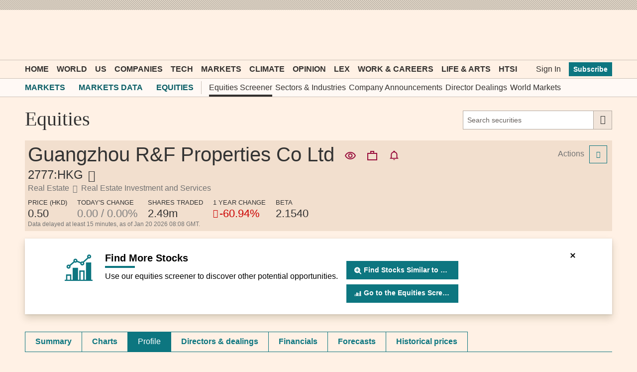

--- FILE ---
content_type: text/css; charset=utf-8
request_url: https://markets.ft.com/data/bundles/styles/equitiesTearsheet_profile?v=LMpzAL5Mq-fwL3hMdZrIgTKdaTp62gdaBGzGR8f8iTI1
body_size: 1353
content:
.mod-tearsheet-profile-info address span{display:block}.mod-tearsheet-profile-section{padding-bottom:10px;border-top:1px solid #E9DECF;padding-top:10px;width:50%;padding-right:10px;float:left}@media only screen and (max-width:489px){.mod-tearsheet-profile-section{width:auto;float:none;padding-right:0}}.mod-tearsheet-profile-section li{box-sizing:border-box;display:inline-block;width:50%}.mod-tearsheet-profile-section li.mod-tearsheet-profile__info--stacked{display:block;width:auto}.mod-tearsheet-profile-section li.mod-tearsheet-profile__info--stacked a{display:block;overflow:hidden;white-space:nowrap;text-overflow:ellipsis}.mod-tearsheet-profile-section .mod-ui-data-list__value{margin-bottom:10px}.mod-tearsheet-profile-description{font:normal 16px/17px MetricWeb,sans-serif;color:#333;border-top:0;padding-top:0}.mod-tearsheet-profile-stats{padding-bottom:0;border-top:0;padding-top:0}@media only screen and (max-width:489px){.mod-tearsheet-profile-stats{border-top:1px solid #E9DECF;padding-top:10px}}.mod-tearsheet-profile .mod-ui-show-more{display:none}@media only screen and (max-width:489px){.mod-tearsheet-profile-description{display:block}.mod-tearsheet-profile .mod-ui-show-more{display:block}.mod-tearsheet-profile__extra:before{content:"..."}.mod-tearsheet-profile__extra__text{display:none}.mod-tearsheet-profile__extra__content{display:none}.mod-tearsheet-profile[aria-expanded="true"] .mod-tearsheet-profile__extra:before{content:""}.mod-tearsheet-profile[aria-expanded="true"] .mod-tearsheet-profile__extra__text{display:inline}.mod-tearsheet-profile[aria-expanded="true"] .mod-tearsheet-profile__extra__content{display:block}}
.mod-peer-analysis [aria-hidden="true"]{display:none}.mod-peer-analysis .mod-ui-header--event span{max-width:120px;overflow:hidden;vertical-align:top;text-overflow:ellipsis}
.mod-profile-app .mod-ui-header--event{margin-bottom:10px}.mod-profile-app__section{float:left;width:50%;padding-right:5px;margin-bottom:10px;-webkit-box-sizing:border-box;-moz-box-sizing:border-box;box-sizing:border-box}.mod-profile-app__section:nth-child(even){float:right;padding-left:5px;padding-right:0}@media only screen and (max-width:489px){.mod-profile-app__section{display:block;float:none;padding:0;width:100%}.mod-profile-app__section:nth-child(even){float:none;padding:0}}
.mod-institutional-shareholders__table-container{width:66%}@media only screen and (max-width:489px){.mod-institutional-shareholders__table-container{width:100%}}.mod-institutional-shareholders__sub-header{font:13px MetricWeb,sans-serif}.mod-institutional-shareholders .mod-ui-show-more{display:none}.mod-institutional-shareholders__chart-container{width:33%;float:right;overflow:visible!important;font-family:MetricWeb,sans-serif}@media only screen and (max-width:489px){.mod-institutional-shareholders__chart-container{width:100%;float:none;display:table}}.mod-institutional-shareholders__chart-container__chart{height:220px}@media only screen and (min-width:740px) and (max-width:979px){.mod-institutional-shareholders__chart-container__chart{height:300px}}@media only screen and (max-width:489px){.mod-institutional-shareholders__chart-container__chart{display:table-cell;width:50%;height:240px}}.mod-institutional-shareholders__chart-container__caption strong{font-weight:600;color:#333;font-size:24px;display:block;text-align:center}.mod-institutional-shareholders__chart-container__caption span{text-align:center;display:block;max-width:110px;margin:auto;font-size:13px;color:#737373;line-height:16px}@media only screen and (max-width:489px){.mod-institutional-shareholders__chart-container__caption{display:table-cell;width:50%;vertical-align:middle}}@media only screen and (max-width:489px){.mod-institutional-shareholders .mod-ui-show-more{display:block}.mod-institutional-shareholders__extra{display:none}.mod-institutional-shareholders[aria-expanded="true"] .mod-institutional-shareholders__extra{display:table-row}}.mod-institutional-shareholders .mod-ui-table--freeze-pane__container+.mod-ui-table--freeze-pane__container{margin-top:30px}.mod-institutional-shareholders__helper-text{padding-bottom:10px}
.mod-institutional-shareholders-overlay__profile-name{font:400 20px/24px FinancierDisplayWeb,serif;color:#333}.mod-institutional-shareholders-overlay__profile-type{font:normal 12px/14px MetricWeb,sans-serif;color:#737373;font-size:14px}.mod-institutional-shareholders-overlay__profile-table{padding-bottom:20px;padding-top:10px}@media only screen and (min-width:740px){.mod-institutional-shareholders-overlay__profile-table{width:50%;padding-right:10px;float:left}.mod-institutional-shareholders-overlay__profile-table+.mod-institutional-shareholders-overlay__profile-table{padding-left:10px;padding-right:0}}

--- FILE ---
content_type: application/javascript; charset=utf-8
request_url: https://markets.ft.com/data/bundles/scripts/highcharts?v=W7j0YC1CxB6TIjVstkOCL4EwFQix_X6DR5DJbSLGOQU1
body_size: 130247
content:
!function(t,e){"object"==typeof module&&module.exports?module.exports=t.document?e(t):e:t.Highcharts=e(t)}("undefined"!=typeof window?window:this,function(t){return t=function(){var t=window,e=t.document,i=t.navigator&&t.navigator.userAgent||"",s=e&&e.createElementNS&&!!e.createElementNS("http://www.w3.org/2000/svg","svg").createSVGRect,n=/(edge|msie|trident)/i.test(i)&&!window.opera,o=!s,r=/Firefox/.test(i),a=r&&4>parseInt(i.split("Firefox/")[1],10);return t.Highcharts?t.Highcharts.error(16,!0):{product:"Highstock",version:"5.0.9",deg2rad:2*Math.PI/360,doc:e,hasBidiBug:a,hasTouch:e&&void 0!==e.documentElement.ontouchstart,isMS:n,isWebKit:/AppleWebKit/.test(i),isFirefox:r,isTouchDevice:/(Mobile|Android|Windows Phone)/.test(i),SVG_NS:"http://www.w3.org/2000/svg",chartCount:0,seriesTypes:{},symbolSizes:{},svg:s,vml:o,win:t,charts:[],marginNames:["plotTop","marginRight","marginBottom","plotLeft"],noop:function(){}}}(),function(t){var e=[],i=t.charts,s=t.doc,n=t.win;t.error=function(e,i){if(e=t.isNumber(e)?"Highcharts error #"+e+": www.highcharts.com/errors/"+e:e,i)throw Error(e);n.console&&console.log(e)},t.Fx=function(t,e,i){this.options=e,this.elem=t,this.prop=i},t.Fx.prototype={dSetter:function(){var t,e=this.paths[0],i=this.paths[1],s=[],n=this.now,o=e.length;if(1===n)s=this.toD;else if(o===i.length&&1>n)for(;o--;)t=parseFloat(e[o]),s[o]=isNaN(t)?e[o]:n*parseFloat(i[o]-t)+t;else s=i;this.elem.attr("d",s,null,!0)},update:function(){var t=this.elem,e=this.prop,i=this.now,s=this.options.step;this[e+"Setter"]?this[e+"Setter"]():t.attr?t.element&&t.attr(e,i,null,!0):t.style[e]=i+this.unit,s&&s.call(t,i,this)},run:function(t,i,s){var n,o=this,r=function(t){return!r.stopped&&o.step(t)};this.startTime=+new Date,this.start=t,this.end=i,this.unit=s,this.now=this.start,this.pos=0,r.elem=this.elem,r.prop=this.prop,r()&&1===e.push(r)&&(r.timerId=setInterval(function(){for(n=0;n<e.length;n++)e[n]()||e.splice(n--,1);e.length||clearInterval(r.timerId)},13))},step:function(t){var e,i=+new Date,s=this.options;e=this.elem;var n,o=s.complete,r=s.duration,a=s.curAnim;if(e.attr&&!e.element)e=!1;else if(t||i>=r+this.startTime){this.now=this.end,this.pos=1,this.update(),t=a[this.prop]=!0;for(n in a)!0!==a[n]&&(t=!1);t&&o&&o.call(e),e=!1}else this.pos=s.easing((i-this.startTime)/r),this.now=this.start+(this.end-this.start)*this.pos,this.update(),e=!0;return e},initPath:function(e,i,s){function n(t){var e,i;for(c=t.length;c--;)e="M"===t[c]||"L"===t[c],i=/[a-zA-Z]/.test(t[c+3]),e&&i&&t.splice(c+1,0,t[c+1],t[c+2],t[c+1],t[c+2])}function o(t,e){for(;t.length<h;){t[0]=e[h-t.length];var i=t.slice(0,f);[].splice.apply(t,[0,0].concat(i)),m&&(i=t.slice(t.length-f),[].splice.apply(t,[t.length,0].concat(i)),c--)}t[0]="M"}function r(t,e){for(var i=(h-t.length)/f;0<i&&i--;)l=t.slice().splice(t.length/x-f,f*x),l[0]=e[h-f-i*f],u&&(l[f-6]=l[f-2],l[f-5]=l[f-1]),[].splice.apply(t,[t.length/x,0].concat(l)),m&&i--}i=i||"";var a,h,l,c,d=e.startX,p=e.endX,u=-1<i.indexOf("C"),f=u?7:3;i=i.split(" "),s=s.slice();var g,m=e.isArea,x=m?2:1;if(u&&(n(i),n(s)),d&&p){for(c=0;c<d.length;c++){if(d[c]===p[0]){a=c;break}if(d[0]===p[p.length-d.length+c]){a=c,g=!0;break}}void 0===a&&(i=[])}return i.length&&t.isNumber(a)&&(h=s.length+a*x*f,g?(o(i,s),r(s,i)):(o(s,i),r(i,s))),[i,s]}},t.extend=function(t,e){var i;t||(t={});for(i in e)t[i]=e[i];return t},t.merge=function(){var e,i,s=arguments,n={},o=function(e,i){var s,n;"object"!=typeof e&&(e={});for(n in i)i.hasOwnProperty(n)&&(s=i[n],t.isObject(s,!0)&&"renderTo"!==n&&"number"!=typeof s.nodeType?e[n]=o(e[n]||{},s):e[n]=i[n]);return e};for(!0===s[0]&&(n=s[1],s=Array.prototype.slice.call(s,2)),i=s.length,e=0;e<i;e++)n=o(n,s[e]);return n},t.pInt=function(t,e){return parseInt(t,e||10)},t.isString=function(t){return"string"==typeof t},t.isArray=function(t){return"[object Array]"===(t=Object.prototype.toString.call(t))||"[object Array Iterator]"===t},t.isObject=function(e,i){return e&&"object"==typeof e&&(!i||!t.isArray(e))},t.isNumber=function(t){return"number"==typeof t&&!isNaN(t)},t.erase=function(t,e){for(var i=t.length;i--;)if(t[i]===e){t.splice(i,1);break}},t.defined=function(t){return void 0!==t&&null!==t},t.attr=function(e,i,s){var n,o;if(t.isString(i))t.defined(s)?e.setAttribute(i,s):e&&e.getAttribute&&(o=e.getAttribute(i));else if(t.defined(i)&&t.isObject(i))for(n in i)e.setAttribute(n,i[n]);return o},t.splat=function(e){return t.isArray(e)?e:[e]},t.syncTimeout=function(t,e,i){if(e)return setTimeout(t,e,i);t.call(0,i)},t.pick=function(){var t,e,i=arguments,s=i.length;for(t=0;t<s;t++)if(void 0!==(e=i[t])&&null!==e)return e},t.css=function(e,i){t.isMS&&!t.svg&&i&&void 0!==i.opacity&&(i.filter="alpha(opacity="+100*i.opacity+")"),t.extend(e.style,i)},t.createElement=function(e,i,n,o,r){e=s.createElement(e);var a=t.css;return i&&t.extend(e,i),r&&a(e,{padding:0,border:"none",margin:0}),n&&a(e,n),o&&o.appendChild(e),e},t.extendClass=function(e,i){var s=function(){};return s.prototype=new e,t.extend(s.prototype,i),s},t.pad=function(t,e,i){return Array((e||2)+1-String(t).length).join(i||0)+t},t.relativeLength=function(t,e){return/%$/.test(t)?e*parseFloat(t)/100:parseFloat(t)},t.wrap=function(t,e,i){var s=t[e];t[e]=function(){var t=Array.prototype.slice.call(arguments),e=arguments,n=this;return n.proceed=function(){s.apply(n,arguments.length?arguments:e)},t.unshift(s),t=i.apply(this,t),n.proceed=null,t}},t.getTZOffset=function(e){var i=t.Date;return 6e4*(i.hcGetTimezoneOffset&&i.hcGetTimezoneOffset(e)||i.hcTimezoneOffset||0)},t.dateFormat=function(e,i,s){if(!t.defined(i)||isNaN(i))return t.defaultOptions.lang.invalidDate||"";e=t.pick(e,"%Y-%m-%d %H:%M:%S");var n,o=t.Date,r=new o(i-t.getTZOffset(i)),a=r[o.hcGetHours](),h=r[o.hcGetDay](),l=r[o.hcGetDate](),c=r[o.hcGetMonth](),d=r[o.hcGetFullYear](),p=t.defaultOptions.lang,u=p.weekdays,f=p.shortWeekdays,g=t.pad,o=t.extend({a:f?f[h]:u[h].substr(0,3),A:u[h],d:g(l),e:g(l,2," "),w:h,b:p.shortMonths[c],B:p.months[c],m:g(c+1),y:d.toString().substr(2,2),Y:d,H:g(a),k:a,I:g(a%12||12),l:a%12||12,M:g(r[o.hcGetMinutes]()),p:12>a?"AM":"PM",P:12>a?"am":"pm",S:g(r.getSeconds()),L:g(Math.round(i%1e3),3)},t.dateFormats);for(n in o)for(;-1!==e.indexOf("%"+n);)e=e.replace("%"+n,"function"==typeof o[n]?o[n](i):o[n]);return s?e.substr(0,1).toUpperCase()+e.substr(1):e},t.formatSingle=function(e,i){var s=/\.([0-9])/,n=t.defaultOptions.lang;return/f$/.test(e)?(s=(s=e.match(s))?s[1]:-1,null!==i&&(i=t.numberFormat(i,s,n.decimalPoint,-1<e.indexOf(",")?n.thousandsSep:""))):i=t.dateFormat(e,i),i},t.format=function(e,i){for(var s,n,o,r,a,h="{",l=!1,c=[];e&&-1!==(h=e.indexOf(h));){if(s=e.slice(0,h),l){for(s=s.split(":"),n=s.shift().split("."),r=n.length,a=i,o=0;o<r;o++)a=a[n[o]];s.length&&(a=t.formatSingle(s.join(":"),a)),c.push(a)}else c.push(s);e=e.slice(h+1),h=(l=!l)?"}":"{"}return c.push(e),c.join("")},t.getMagnitude=function(t){return Math.pow(10,Math.floor(Math.log(t)/Math.LN10))},t.normalizeTickInterval=function(e,i,s,n,o){var r,a=e;for(s=t.pick(s,1),r=e/s,i||(i=o?[1,1.2,1.5,2,2.5,3,4,5,6,8,10]:[1,2,2.5,5,10],!1===n&&(1===s?i=t.grep(i,function(t){return 0==t%1}):.1>=s&&(i=[1/s]))),n=0;n<i.length&&(a=i[n],!(o&&a*s>=e||!o&&r<=(i[n]+(i[n+1]||i[n]))/2));n++);return a=t.correctFloat(a*s,-Math.round(Math.log(.001)/Math.LN10))},t.stableSort=function(t,e){var i,s,n=t.length;for(s=0;s<n;s++)t[s].safeI=s;for(t.sort(function(t,s){return i=e(t,s),0===i?t.safeI-s.safeI:i}),s=0;s<n;s++)delete t[s].safeI},t.arrayMin=function(t){for(var e=t.length,i=t[0];e--;)t[e]<i&&(i=t[e]);return i},t.arrayMax=function(t){for(var e=t.length,i=t[0];e--;)t[e]>i&&(i=t[e]);return i},t.destroyObjectProperties=function(t,e){for(var i in t)t[i]&&t[i]!==e&&t[i].destroy&&t[i].destroy(),delete t[i]},t.discardElement=function(e){var i=t.garbageBin;i||(i=t.createElement("div")),e&&i.appendChild(e),i.innerHTML=""},t.correctFloat=function(t,e){return parseFloat(t.toPrecision(e||14))},t.setAnimation=function(e,i){i.renderer.globalAnimation=t.pick(e,i.options.chart.animation,!0)},t.animObject=function(e){return t.isObject(e)?t.merge(e):{duration:e?500:0}},t.timeUnits={millisecond:1,second:1e3,minute:6e4,hour:36e5,day:864e5,week:6048e5,month:24192e5,year:314496e5},t.numberFormat=function(e,i,s,n){e=+e||0,i=+i;var o,r,a=t.defaultOptions.lang,h=(e.toString().split(".")[1]||"").length;return-1===i?i=Math.min(h,20):t.isNumber(i)||(i=2),r=(Math.abs(e)+Math.pow(10,-Math.max(i,h)-1)).toFixed(i),h=String(t.pInt(r)),o=3<h.length?h.length%3:0,s=t.pick(s,a.decimalPoint),n=t.pick(n,a.thousandsSep),e=(0>e?"-":"")+(o?h.substr(0,o)+n:""),e+=h.substr(o).replace(/(\d{3})(?=\d)/g,"$1"+n),i&&(e+=s+r.slice(-i)),e},Math.easeInOutSine=function(t){return-.5*(Math.cos(Math.PI*t)-1)},t.getStyle=function(e,i){return"width"===i?Math.min(e.offsetWidth,e.scrollWidth)-t.getStyle(e,"padding-left")-t.getStyle(e,"padding-right"):"height"===i?Math.min(e.offsetHeight,e.scrollHeight)-t.getStyle(e,"padding-top")-t.getStyle(e,"padding-bottom"):(e=n.getComputedStyle(e,void 0))&&t.pInt(e.getPropertyValue(i))},t.inArray=function(t,e){return e.indexOf?e.indexOf(t):[].indexOf.call(e,t)},t.grep=function(t,e){return[].filter.call(t,e)},t.find=function(t,e){return[].find.call(t,e)},t.map=function(t,e){for(var i=[],s=0,n=t.length;s<n;s++)i[s]=e.call(t[s],t[s],s,t);return i},t.offset=function(t){var e=s.documentElement;return t=t.getBoundingClientRect(),{top:t.top+(n.pageYOffset||e.scrollTop)-(e.clientTop||0),left:t.left+(n.pageXOffset||e.scrollLeft)-(e.clientLeft||0)}},t.stop=function(t,i){for(var s=e.length;s--;)e[s].elem!==t||i&&i!==e[s].prop||(e[s].stopped=!0)},t.each=function(t,e,i){return Array.prototype.forEach.call(t,e,i)},t.addEvent=function(e,i,s){function o(t){t.target=t.srcElement||n,s.call(e,t)}var r=e.hcEvents=e.hcEvents||{};return e.addEventListener?e.addEventListener(i,s,!1):e.attachEvent&&(e.hcEventsIE||(e.hcEventsIE={}),e.hcEventsIE[s.toString()]=o,e.attachEvent("on"+i,o)),r[i]||(r[i]=[]),r[i].push(s),function(){t.removeEvent(e,i,s)}},t.removeEvent=function(e,i,s){function n(t,i){e.removeEventListener?e.removeEventListener(t,i,!1):e.attachEvent&&(i=e.hcEventsIE[i.toString()],e.detachEvent("on"+t,i))}function o(){var t,s;if(e.nodeName)for(s in i?(t={},t[i]=!0):t=h,t)if(h[s])for(t=h[s].length;t--;)n(s,h[s][t])}var r,a,h=e.hcEvents;h&&(i?(r=h[i]||[],s?(a=t.inArray(s,r),-1<a&&(r.splice(a,1),h[i]=r),n(i,s)):(o(),h[i]=[])):(o(),e.hcEvents={}))},t.fireEvent=function(e,i,n,o){var r;r=e.hcEvents;var a,h;if(n=n||{},s.createEvent&&(e.dispatchEvent||e.fireEvent))r=s.createEvent("Events"),r.initEvent(i,!0,!0),t.extend(r,n),e.dispatchEvent?e.dispatchEvent(r):e.fireEvent(i,r);else if(r)for(r=r[i]||[],a=r.length,n.target||t.extend(n,{preventDefault:function(){n.defaultPrevented=!0},target:e,type:i}),i=0;i<a;i++)(h=r[i])&&!1===h.call(e,n)&&n.preventDefault();o&&!n.defaultPrevented&&o(n)},t.animate=function(e,i,s){var n,o,r,a,h="";t.isObject(s)||(n=arguments,s={duration:n[2],easing:n[3],complete:n[4]}),t.isNumber(s.duration)||(s.duration=400),s.easing="function"==typeof s.easing?s.easing:Math[s.easing]||Math.easeInOutSine,s.curAnim=t.merge(i);for(a in i)t.stop(e,a),r=new t.Fx(e,s,a),o=null,"d"===a?(r.paths=r.initPath(e,e.d,i.d),r.toD=i.d,n=0,o=1):e.attr?n=e.attr(a):(n=parseFloat(t.getStyle(e,a))||0,"opacity"!==a&&(h="px")),o||(o=i[a]),o&&o.match&&o.match("px")&&(o=o.replace(/px/g,"")),r.run(n,o,h)},t.seriesType=function(e,i,s,n,o){var r=t.getOptions(),a=t.seriesTypes;return r.plotOptions[e]=t.merge(r.plotOptions[i],s),a[e]=t.extendClass(a[i]||function(){},n),a[e].prototype.type=e,o&&(a[e].prototype.pointClass=t.extendClass(t.Point,o)),a[e]},t.uniqueKey=function(){var t=Math.random().toString(36).substring(2,9),e=0;return function(){return"highcharts-"+t+"-"+e++}}(),n.jQuery&&(n.jQuery.fn.highcharts=function(){var e=[].slice.call(arguments);if(this[0])return e[0]?(new(t[t.isString(e[0])?e.shift():"Chart"])(this[0],e[0],e[1]),this):i[t.attr(this[0],"data-highcharts-chart")]}),s&&!s.defaultView&&(t.getStyle=function(e,i){var s={width:"clientWidth",height:"clientHeight"}[i];return e.style[i]?t.pInt(e.style[i]):("opacity"===i&&(i="filter"),s?(e.style.zoom=1,Math.max(e[s]-2*t.getStyle(e,"padding"),0)):(e=e.currentStyle[i.replace(/\-(\w)/g,function(t,e){return e.toUpperCase()})],"filter"===i&&(e=e.replace(/alpha\(opacity=([0-9]+)\)/,function(t,e){return e/100})),""===e?1:t.pInt(e)))}),Array.prototype.forEach||(t.each=function(t,e,i){for(var s=0,n=t.length;s<n;s++)if(!1===e.call(i,t[s],s,t))return s}),Array.prototype.indexOf||(t.inArray=function(t,e){var i,s=0;if(e)for(i=e.length;s<i;s++)if(e[s]===t)return s;return-1}),Array.prototype.filter||(t.grep=function(t,e){for(var i=[],s=0,n=t.length;s<n;s++)e(t[s],s)&&i.push(t[s]);return i}),Array.prototype.find||(t.find=function(t,e){var i,s=t.length;for(i=0;i<s;i++)if(e(t[i],i))return t[i]})}(t),function(t){var e=t.each,i=t.isNumber,s=t.map,n=t.merge,o=t.pInt;t.Color=function(e){if(!(this instanceof t.Color))return new t.Color(e);this.init(e)},t.Color.prototype={parsers:[{regex:/rgba\(\s*([0-9]{1,3})\s*,\s*([0-9]{1,3})\s*,\s*([0-9]{1,3})\s*,\s*([0-9]?(?:\.[0-9]+)?)\s*\)/,parse:function(t){return[o(t[1]),o(t[2]),o(t[3]),parseFloat(t[4],10)]}},{regex:/rgb\(\s*([0-9]{1,3})\s*,\s*([0-9]{1,3})\s*,\s*([0-9]{1,3})\s*\)/,parse:function(t){return[o(t[1]),o(t[2]),o(t[3]),1]}}],names:{white:"#ffffff",black:"#000000"},init:function(e){var i,n,o,r;if((this.input=e=this.names[e]||e)&&e.stops)this.stops=s(e.stops,function(e){return new t.Color(e[1])});else if(e&&"#"===e[0]&&(i=e.length,e=parseInt(e.substr(1),16),7===i?n=[(16711680&e)>>16,(65280&e)>>8,255&e,1]:4===i&&(n=[(3840&e)>>4|(3840&e)>>8,(240&e)>>4|240&e,(15&e)<<4|15&e,1])),!n)for(o=this.parsers.length;o--&&!n;)r=this.parsers[o],(i=r.regex.exec(e))&&(n=r.parse(i));this.rgba=n||[]},get:function(t){var s,o=this.input,r=this.rgba;return this.stops?(s=n(o),s.stops=[].concat(s.stops),e(this.stops,function(e,i){s.stops[i]=[s.stops[i][0],e.get(t)]})):s=r&&i(r[0])?"rgb"===t||!t&&1===r[3]?"rgb("+r[0]+","+r[1]+","+r[2]+")":"a"===t?r[3]:"rgba("+r.join(",")+")":o,s},brighten:function(t){var s,n=this.rgba;if(this.stops)e(this.stops,function(e){e.brighten(t)});else if(i(t)&&0!==t)for(s=0;3>s;s++)n[s]+=o(255*t),0>n[s]&&(n[s]=0),255<n[s]&&(n[s]=255);return this},setOpacity:function(t){return this.rgba[3]=t,this}},t.color=function(e){return new t.Color(e)}}(t),function(t){var e,i,s=t.addEvent,n=t.animate,o=t.attr,r=t.charts,a=t.color,h=t.css,l=t.createElement,c=t.defined,d=t.deg2rad,p=t.destroyObjectProperties,u=t.doc,f=t.each,g=t.extend,m=t.erase,x=t.grep,v=t.hasTouch,y=t.inArray,b=t.isArray,k=t.isFirefox,M=t.isMS,w=t.isObject,S=t.isString,A=t.isWebKit,T=t.merge,C=t.noop,P=t.pick,L=t.pInt,O=t.removeEvent,I=t.stop,D=t.svg,z=t.SVG_NS,B=t.symbolSizes,E=t.win;e=t.SVGElement=function(){return this},e.prototype={opacity:1,SVG_NS:z,textProps:"direction fontSize fontWeight fontFamily fontStyle color lineHeight width textAlign textDecoration textOverflow textOutline".split(" "),init:function(t,e){this.element="span"===e?l(e):u.createElementNS(this.SVG_NS,e),this.renderer=t},animate:function(e,i,s){return i=t.animObject(P(i,this.renderer.globalAnimation,!0)),0!==i.duration?(s&&(i.complete=s),n(this,e,i)):(this.attr(e,null,s),i.step&&i.step.call(this)),this},colorGradient:function(e,i,s){var n,o,r,a,h,l,d,p,u,g,m,x,v=this.renderer,y=[];if(e.linearGradient?o="linearGradient":e.radialGradient&&(o="radialGradient"),o){r=e[o],h=v.gradients,d=e.stops,g=s.radialReference,b(r)&&(e[o]=r={x1:r[0],y1:r[1],x2:r[2],y2:r[3],gradientUnits:"userSpaceOnUse"}),"radialGradient"===o&&g&&!c(r.gradientUnits)&&(a=r,r=T(r,v.getRadialAttr(g,a),{gradientUnits:"userSpaceOnUse"}));for(m in r)"id"!==m&&y.push(m,r[m]);for(m in d)y.push(d[m]);y=y.join(","),h[y]?g=h[y].attr("id"):(r.id=g=t.uniqueKey(),h[y]=l=v.createElement(o).attr(r).add(v.defs),l.radAttr=a,l.stops=[],f(d,function(e){0===e[1].indexOf("rgba")?(n=t.color(e[1]),p=n.get("rgb"),u=n.get("a")):(p=e[1],u=1),e=v.createElement("stop").attr({offset:e[0],"stop-color":p,"stop-opacity":u}).add(l),l.stops.push(e)})),x="url("+v.url+"#"+g+")",s.setAttribute(i,x),s.gradient=y,e.toString=function(){return x}}},applyTextOutline:function(t){var e,i,s,n,r=this.element;-1!==t.indexOf("contrast")&&(t=t.replace(/contrast/g,this.renderer.getContrast(r.style.fill))),this.fakeTS=!0,this.ySetter=this.xSetter,e=[].slice.call(r.getElementsByTagName("tspan")),t=t.split(" "),i=t[t.length-1],(s=t[0])&&"none"!==s&&(s=s.replace(/(^[\d\.]+)(.*?)$/g,function(t,e,i){return 2*e+i}),f(e,function(t){"highcharts-text-outline"===t.getAttribute("class")&&m(e,r.removeChild(t))}),n=r.firstChild,f(e,function(t,e){0===e&&(t.setAttribute("x",r.getAttribute("x")),e=r.getAttribute("y"),t.setAttribute("y",e||0),null===e&&r.setAttribute("y",0)),t=t.cloneNode(1),o(t,{class:"highcharts-text-outline",fill:i,stroke:i,"stroke-width":s,"stroke-linejoin":"round"}),r.insertBefore(t,n)}))},attr:function(t,e,i,s){var n,o,r,a=this.element,h=this;if("string"==typeof t&&void 0!==e&&(n=t,t={},t[n]=e),"string"==typeof t)h=(this[t+"Getter"]||this._defaultGetter).call(this,t,a);else{for(n in t)e=t[n],r=!1,s||I(this,n),this.symbolName&&/^(x|y|width|height|r|start|end|innerR|anchorX|anchorY)/.test(n)&&(o||(this.symbolAttr(t),o=!0),r=!0),!this.rotation||"x"!==n&&"y"!==n||(this.doTransform=!0),r||(r=this[n+"Setter"]||this._defaultSetter,r.call(this,e,n,a),this.shadows&&/^(width|height|visibility|x|y|d|transform|cx|cy|r)$/.test(n)&&this.updateShadows(n,e,r));this.doTransform&&(this.updateTransform(),this.doTransform=!1)}return i&&i(),h},updateShadows:function(t,e,i){for(var s=this.shadows,n=s.length;n--;)i.call(s[n],"height"===t?Math.max(e-(s[n].cutHeight||0),0):"d"===t?this.d:e,t,s[n])},addClass:function(t,e){var i=this.attr("class")||"";return-1===i.indexOf(t)&&(e||(t=(i+(i?" ":"")+t).replace("  "," ")),this.attr("class",t)),this},hasClass:function(t){return-1!==o(this.element,"class").indexOf(t)},removeClass:function(t){return o(this.element,"class",(o(this.element,"class")||"").replace(t,"")),this},symbolAttr:function(t){var e=this;f("x y r start end width height innerR anchorX anchorY".split(" "),function(i){e[i]=P(t[i],e[i])}),e.attr({d:e.renderer.symbols[e.symbolName](e.x,e.y,e.width,e.height,e)})},clip:function(t){return this.attr("clip-path",t?"url("+this.renderer.url+"#"+t.id+")":"none")},crisp:function(t,e){var i,s,n={};e=e||t.strokeWidth||0,s=Math.round(e)%2/2,t.x=Math.floor(t.x||this.x||0)+s,t.y=Math.floor(t.y||this.y||0)+s,t.width=Math.floor((t.width||this.width||0)-2*s),t.height=Math.floor((t.height||this.height||0)-2*s),c(t.strokeWidth)&&(t.strokeWidth=e);for(i in t)this[i]!==t[i]&&(this[i]=n[i]=t[i]);return n},css:function(t){var e,i=this.styles,s={},n=this.element,r="",a=!i,l=["textOverflow","width"];if(t&&t.color&&(t.fill=t.color),i)for(e in t)t[e]!==i[e]&&(s[e]=t[e],a=!0);if(a){if(i&&(t=g(i,s)),i=this.textWidth=t&&t.width&&"auto"!==t.width&&"text"===n.nodeName.toLowerCase()&&L(t.width),this.styles=t,i&&!D&&this.renderer.forExport&&delete t.width,M&&!D)h(this.element,t);else{i=function(t,e){return"-"+e.toLowerCase()};for(e in t)-1===y(e,l)&&(r+=e.replace(/([A-Z])/g,i)+":"+t[e]+";");r&&o(n,"style",r)}this.added&&("text"===this.element.nodeName&&this.renderer.buildText(this),t&&t.textOutline&&this.applyTextOutline(t.textOutline))}return this},strokeWidth:function(){return this["stroke-width"]||0},on:function(t,e){var i=this,s=i.element;return v&&"click"===t?(s.ontouchstart=function(t){i.touchEventFired=Date.now(),t.preventDefault(),e.call(s,t)},s.onclick=function(t){(-1===E.navigator.userAgent.indexOf("Android")||1100<Date.now()-(i.touchEventFired||0))&&e.call(s,t)}):s["on"+t]=e,this},setRadialReference:function(t){var e=this.renderer.gradients[this.element.gradient];return this.element.radialReference=t,e&&e.radAttr&&e.animate(this.renderer.getRadialAttr(t,e.radAttr)),this},translate:function(t,e){return this.attr({translateX:t,translateY:e})},invert:function(t){return this.inverted=t,this.updateTransform(),this},updateTransform:function(){var t=this.translateX||0,e=this.translateY||0,i=this.scaleX,s=this.scaleY,n=this.inverted,o=this.rotation,r=this.element;n&&(t+=this.width,e+=this.height),t=["translate("+t+","+e+")"],n?t.push("rotate(90) scale(-1,1)"):o&&t.push("rotate("+o+" "+(r.getAttribute("x")||0)+" "+(r.getAttribute("y")||0)+")"),(c(i)||c(s))&&t.push("scale("+P(i,1)+" "+P(s,1)+")"),t.length&&r.setAttribute("transform",t.join(" "))},toFront:function(){var t=this.element;return t.parentNode.appendChild(t),this},align:function(t,e,i){var s,n,o,r,a={};n=this.renderer,o=n.alignedObjects;var h,l;return t?(this.alignOptions=t,this.alignByTranslate=e,(!i||S(i))&&(this.alignTo=s=i||"renderer",m(o,this),o.push(this),i=null)):(t=this.alignOptions,e=this.alignByTranslate,s=this.alignTo),i=P(i,n[s],n),s=t.align,n=t.verticalAlign,o=(i.x||0)+(t.x||0),r=(i.y||0)+(t.y||0),"right"===s?h=1:"center"===s&&(h=2),h&&(o+=(i.width-(t.width||0))/h),a[e?"translateX":"x"]=Math.round(o),"bottom"===n?l=1:"middle"===n&&(l=2),l&&(r+=(i.height-(t.height||0))/l),a[e?"translateY":"y"]=Math.round(r),this[this.placed?"animate":"attr"](a),this.placed=!0,this.alignAttr=a,this},getBBox:function(t,e){var i,s,n,o,r,a=this.renderer,h=this.element,l=this.styles,c=this.textStr,p=a.cache,u=a.cacheKeys;if(e=P(e,this.rotation),s=e*d,n=l&&l.fontSize,void 0!==c&&(r=c.toString(),-1===r.indexOf("<")&&(r=r.replace(/[0-9]/g,"0")),r+=["",e||0,n,l&&l.width,l&&l.textOverflow].join()),r&&!t&&(i=p[r]),!i){if(h.namespaceURI===this.SVG_NS||a.forExport){try{(o=this.fakeTS&&function(t){f(h.querySelectorAll(".highcharts-text-outline"),function(e){e.style.display=t})})&&o("none"),i=h.getBBox?g({},h.getBBox()):{width:h.offsetWidth,height:h.offsetHeight},o&&o("")}catch(t){}(!i||0>i.width)&&(i={width:0,height:0})}else i=this.htmlGetBBox();if(a.isSVG&&(t=i.width,a=i.height,l&&"11px"===l.fontSize&&17===Math.round(a)&&(i.height=a=14),e&&(i.width=Math.abs(a*Math.sin(s))+Math.abs(t*Math.cos(s)),i.height=Math.abs(a*Math.cos(s))+Math.abs(t*Math.sin(s)))),r&&0<i.height){for(;250<u.length;)delete p[u.shift()];p[r]||u.push(r),p[r]=i}}return i},show:function(t){return this.attr({visibility:t?"inherit":"visible"})},hide:function(){return this.attr({visibility:"hidden"})},fadeOut:function(t){var e=this;e.animate({opacity:0},{duration:t||150,complete:function(){e.attr({y:-9999})}})},add:function(t){var e,i=this.renderer,s=this.element;return t&&(this.parentGroup=t),this.parentInverted=t&&t.inverted,void 0!==this.textStr&&i.buildText(this),this.added=!0,(!t||t.handleZ||this.zIndex)&&(e=this.zIndexSetter()),e||(t?t.element:i.box).appendChild(s),this.onAdd&&this.onAdd(),this},safeRemoveChild:function(t){var e=t.parentNode;e&&e.removeChild(t)},destroy:function(){var t,e,i=this.element||{},s=this.renderer.isSVG&&"SPAN"===i.nodeName&&this.parentGroup;if(i.onclick=i.onmouseout=i.onmouseover=i.onmousemove=i.point=null,I(this),this.clipPath&&(this.clipPath=this.clipPath.destroy()),this.stops){for(e=0;e<this.stops.length;e++)this.stops[e]=this.stops[e].destroy();this.stops=null}for(this.safeRemoveChild(i),this.destroyShadows();s&&s.div&&0===s.div.childNodes.length;)i=s.parentGroup,this.safeRemoveChild(s.div),delete s.div,s=i;this.alignTo&&m(this.renderer.alignedObjects,this);for(t in this)delete this[t];return null},shadow:function(t,e,i){var s,n,r,a,h,l,c=[],d=this.element;if(t){if(!this.shadows){for(a=P(t.width,3),h=(t.opacity||.15)/a,l=this.parentInverted?"(-1,-1)":"("+P(t.offsetX,1)+", "+P(t.offsetY,1)+")",s=1;s<=a;s++)n=d.cloneNode(0),r=2*a+1-2*s,o(n,{isShadow:"true",stroke:t.color||"#000000","stroke-opacity":h*s,"stroke-width":r,transform:"translate"+l,fill:"none"}),i&&(o(n,"height",Math.max(o(n,"height")-r,0)),n.cutHeight=r),e?e.element.appendChild(n):d.parentNode.insertBefore(n,d),c.push(n);this.shadows=c}}else this.destroyShadows();return this},destroyShadows:function(){f(this.shadows||[],function(t){this.safeRemoveChild(t)},this),this.shadows=void 0},xGetter:function(t){return"circle"===this.element.nodeName&&("x"===t?t="cx":"y"===t&&(t="cy")),this._defaultGetter(t)},_defaultGetter:function(t){return t=P(this[t],this.element?this.element.getAttribute(t):null,0),/^[\-0-9\.]+$/.test(t)&&(t=parseFloat(t)),t},dSetter:function(t,e,i){t&&t.join&&(t=t.join(" ")),/(NaN| {2}|^$)/.test(t)&&(t="M 0 0"),i.setAttribute(e,t),this[e]=t},dashstyleSetter:function(t){var e,i=this["stroke-width"];if("inherit"===i&&(i=1),t=t&&t.toLowerCase()){for(t=t.replace("shortdashdotdot","3,1,1,1,1,1,").replace("shortdashdot","3,1,1,1").replace("shortdot","1,1,").replace("shortdash","3,1,").replace("longdash","8,3,").replace(/dot/g,"1,3,").replace("dash","4,3,").replace(/,$/,"").split(","),e=t.length;e--;)t[e]=L(t[e])*i;t=t.join(",").replace(/NaN/g,"none"),this.element.setAttribute("stroke-dasharray",t)}},alignSetter:function(t){this.element.setAttribute("text-anchor",{left:"start",center:"middle",right:"end"}[t])},opacitySetter:function(t,e,i){this[e]=t,i.setAttribute(e,t)},titleSetter:function(t){var e=this.element.getElementsByTagName("title")[0];e||(e=u.createElementNS(this.SVG_NS,"title"),this.element.appendChild(e)),e.firstChild&&e.removeChild(e.firstChild),e.appendChild(u.createTextNode(String(P(t),"").replace(/<[^>]*>/g,"")))},textSetter:function(t){t!==this.textStr&&(delete this.bBox,this.textStr=t,this.added&&this.renderer.buildText(this))},fillSetter:function(t,e,i){"string"==typeof t?i.setAttribute(e,t):t&&this.colorGradient(t,e,i)},visibilitySetter:function(t,e,i){"inherit"===t?i.removeAttribute(e):i.setAttribute(e,t)},zIndexSetter:function(t,e){var i,s,n=this.renderer,o=this.parentGroup,r=(o||n).element||n.box,a=this.element;i=this.added;var h;if(c(t)&&(a.zIndex=t,t=+t,this[e]===t&&(i=!1),this[e]=t),i){for((t=this.zIndex)&&o&&(o.handleZ=!0),e=r.childNodes,h=0;h<e.length&&!s;h++)o=e[h],i=o.zIndex,o!==a&&(L(i)>t||!c(t)&&c(i)||0>t&&!c(i)&&r!==n.box)&&(r.insertBefore(a,o),s=!0);s||r.appendChild(a)}return s},_defaultSetter:function(t,e,i){i.setAttribute(e,t)}},e.prototype.yGetter=e.prototype.xGetter,e.prototype.translateXSetter=e.prototype.translateYSetter=e.prototype.rotationSetter=e.prototype.verticalAlignSetter=e.prototype.scaleXSetter=e.prototype.scaleYSetter=function(t,e){this[e]=t,this.doTransform=!0},e.prototype["stroke-widthSetter"]=e.prototype.strokeSetter=function(t,i,s){this[i]=t,this.stroke&&this["stroke-width"]?(e.prototype.fillSetter.call(this,this.stroke,"stroke",s),s.setAttribute("stroke-width",this["stroke-width"]),this.hasStroke=!0):"stroke-width"===i&&0===t&&this.hasStroke&&(s.removeAttribute("stroke"),this.hasStroke=!1)},i=t.SVGRenderer=function(){this.init.apply(this,arguments)},i.prototype={Element:e,SVG_NS:z,init:function(t,e,i,n,r,a){var l;n=this.createElement("svg").attr({version:"1.1",class:"highcharts-root"}).css(this.getStyle(n)),l=n.element,t.appendChild(l),-1===t.innerHTML.indexOf("xmlns")&&o(l,"xmlns",this.SVG_NS),this.isSVG=!0,this.box=l,this.boxWrapper=n,this.alignedObjects=[],this.url=(k||A)&&u.getElementsByTagName("base").length?E.location.href.replace(/#.*?$/,"").replace(/<[^>]*>/g,"").replace(/([\('\)])/g,"\\$1").replace(/ /g,"%20"):"",this.createElement("desc").add().element.appendChild(u.createTextNode("Created with Highstock 5.0.9")),this.defs=this.createElement("defs").add(),this.allowHTML=a,this.forExport=r,this.gradients={},this.cache={},this.cacheKeys=[],this.imgCount=0,this.setSize(e,i,!1);var c;k&&t.getBoundingClientRect&&(e=function(){h(t,{left:0,top:0}),c=t.getBoundingClientRect(),h(t,{left:Math.ceil(c.left)-c.left+"px",top:Math.ceil(c.top)-c.top+"px"})},e(),this.unSubPixelFix=s(E,"resize",e))},getStyle:function(t){return this.style=g({fontFamily:'"Lucida Grande", "Lucida Sans Unicode", Arial, Helvetica, sans-serif',fontSize:"12px"},t)},setStyle:function(t){this.boxWrapper.css(this.getStyle(t))},isHidden:function(){return!this.boxWrapper.getBBox().width},destroy:function(){var t=this.defs;return this.box=null,this.boxWrapper=this.boxWrapper.destroy(),p(this.gradients||{}),this.gradients=null,t&&(this.defs=t.destroy()),this.unSubPixelFix&&this.unSubPixelFix(),this.alignedObjects=null},createElement:function(t){var e=new this.Element;return e.init(this,t),e},draw:C,getRadialAttr:function(t,e){return{cx:t[0]-t[2]/2+e.cx*t[2],cy:t[1]-t[2]/2+e.cy*t[2],r:e.r*t[2]}},buildText:function(t){var e,i,s,n,r,a=t.element,l=this,c=l.forExport,d=P(t.textStr,"").toString(),p=-1!==d.indexOf("<"),g=a.childNodes,m=o(a,"x"),v=t.styles,y=t.textWidth,b=v&&v.lineHeight,k=v&&v.textOutline,M=v&&"ellipsis"===v.textOverflow,w=v&&"nowrap"===v.whiteSpace,S=v&&v.fontSize,A=g.length,v=y&&!t.added&&this.box,T=function(t){var e;return e=/(px|em)$/.test(t&&t.style.fontSize)?t.style.fontSize:S||l.style.fontSize||12,b?L(b):l.fontMetrics(e,t.getAttribute("style")?t:a).h};if((r=[d,M,w,b,k,S,y].join())!==t.textCache){for(t.textCache=r;A--;)a.removeChild(g[A]);p||k||M||y||-1!==d.indexOf(" ")?(e=/<.*class="([^"]+)".*>/,i=/<.*style="([^"]+)".*>/,s=/<.*href="(http[^"]+)".*>/,v&&v.appendChild(a),d=p?d.replace(/<(b|strong)>/g,'<span style="font-weight:bold">').replace(/<(i|em)>/g,'<span style="font-style:italic">').replace(/<a/g,"<span").replace(/<\/(b|strong|i|em|a)>/g,"</span>").split(/<br.*?>/g):[d],d=x(d,function(t){return""!==t}),f(d,function(r,d){var p,g=0;r=r.replace(/^\s+|\s+$/g,"").replace(/<span/g,"|||<span").replace(/<\/span>/g,"</span>|||"),p=r.split("|||"),f(p,function(r){if(""!==r||1===p.length){var f,x,v={},b=u.createElementNS(l.SVG_NS,"tspan");if(e.test(r)&&(f=r.match(e)[1],o(b,"class",f)),i.test(r)&&(x=r.match(i)[1].replace(/(;| |^)color([ :])/,"$1fill$2"),o(b,"style",x)),s.test(r)&&!c&&(o(b,"onclick",'location.href="'+r.match(s)[1]+'"'),h(b,{cursor:"pointer"}))," "!==(r=(r.replace(/<(.|\n)*?>/g,"")||" ").replace(/&lt;/g,"<").replace(/&gt;/g,">"))){if(b.appendChild(u.createTextNode(r)),g?v.dx=0:d&&null!==m&&(v.x=m),o(b,v),a.appendChild(b),!g&&d&&(!D&&c&&h(b,{display:"block"}),o(b,"dy",T(b))),y){v=r.replace(/([^\^])-/g,"$1- ").split(" "),f=1<p.length||d||1<v.length&&!w;for(var k,S,A=[],C=T(b),P=t.rotation,L=r,O=L.length;(f||M)&&(v.length||A.length);)t.rotation=0,k=t.getBBox(!0),S=k.width,!D&&l.forExport&&(S=l.measureSpanWidth(b.firstChild.data,t.styles)),k=S>y,void 0===n&&(n=k),M&&n?(O/=2,""===L||!k&&.5>O?v=[]:(L=r.substring(0,L.length+(k?-1:1)*Math.ceil(O)),v=[L+(3<y?"…":"")],b.removeChild(b.firstChild))):k&&1!==v.length?(b.removeChild(b.firstChild),A.unshift(v.pop())):(v=A,A=[],v.length&&!w&&(b=u.createElementNS(z,"tspan"),o(b,{dy:C,x:m}),x&&o(b,"style",x),a.appendChild(b)),S>y&&(y=S)),v.length&&b.appendChild(u.createTextNode(v.join(" ").replace(/- /g,"-")));t.rotation=P}g++}}})}),n&&t.attr("title",t.textStr),v&&v.removeChild(a),k&&t.applyTextOutline&&t.applyTextOutline(k)):a.appendChild(u.createTextNode(d.replace(/&lt;/g,"<").replace(/&gt;/g,">")))}},getContrast:function(t){return t=a(t).rgba,510<t[0]+t[1]+t[2]?"#000000":"#FFFFFF"},button:function(t,e,i,n,o,r,a,h,l){var c=this.label(t,e,i,l,null,null,null,null,"button"),d=0;c.attr(T({padding:8,r:2},o));var p,u,f,m;return o=T({fill:"#f7f7f7",stroke:"#cccccc","stroke-width":1,style:{color:"#333333",cursor:"pointer",fontWeight:"normal"}},o),p=o.style,delete o.style,r=T(o,{fill:"#e6e6e6"},r),u=r.style,delete r.style,a=T(o,{fill:"#e6ebf5",style:{color:"#000000",fontWeight:"bold"}},a),f=a.style,delete a.style,h=T(o,{style:{color:"#cccccc"}},h),m=h.style,delete h.style,s(c.element,M?"mouseover":"mouseenter",function(){3!==d&&c.setState(1)}),s(c.element,M?"mouseout":"mouseleave",function(){3!==d&&c.setState(d)}),c.setState=function(t){1!==t&&(c.state=d=t),c.removeClass(/highcharts-button-(normal|hover|pressed|disabled)/).addClass("highcharts-button-"+["normal","hover","pressed","disabled"][t||0]),c.attr([o,r,a,h][t||0]).css([p,u,f,m][t||0])},c.attr(o).css(g({cursor:"default"},p)),c.on("click",function(t){3!==d&&n.call(c,t)})},crispLine:function(t,e){return t[1]===t[4]&&(t[1]=t[4]=Math.round(t[1])-e%2/2),t[2]===t[5]&&(t[2]=t[5]=Math.round(t[2])+e%2/2),t},path:function(t){var e={fill:"none"};return b(t)?e.d=t:w(t)&&g(e,t),this.createElement("path").attr(e)},
circle:function(t,e,i){return t=w(t)?t:{x:t,y:e,r:i},e=this.createElement("circle"),e.xSetter=e.ySetter=function(t,e,i){i.setAttribute("c"+e,t)},e.attr(t)},arc:function(t,e,i,s,n,o){return w(t)?(s=t,e=s.y,i=s.r,t=s.x):s={innerR:s,start:n,end:o},t=this.symbol("arc",t,e,i,i,s),t.r=i,t},rect:function(t,e,i,s,n,r){n=w(t)?t.r:n;var a=this.createElement("rect");return t=w(t)?t:void 0===t?{}:{x:t,y:e,width:Math.max(i,0),height:Math.max(s,0)},void 0!==r&&(t.strokeWidth=r,t=a.crisp(t)),t.fill="none",n&&(t.r=n),a.rSetter=function(t,e,i){o(i,{rx:t,ry:t})},a.attr(t)},setSize:function(t,e,i){var s=this.alignedObjects,n=s.length;for(this.width=t,this.height=e,this.boxWrapper.animate({width:t,height:e},{step:function(){this.attr({viewBox:"0 0 "+this.attr("width")+" "+this.attr("height")})},duration:P(i,!0)?void 0:0});n--;)s[n].align()},g:function(t){var e=this.createElement("g");return t?e.attr({class:"highcharts-"+t}):e},image:function(t,e,i,s,n){var o={preserveAspectRatio:"none"};return 1<arguments.length&&g(o,{x:e,y:i,width:s,height:n}),o=this.createElement("image").attr(o),o.element.setAttributeNS?o.element.setAttributeNS("http://www.w3.org/1999/xlink","href",t):o.element.setAttribute("hc-svg-href",t),o},symbol:function(t,e,i,s,n,o){var a,d,p,m=this,x=this.symbols[t],v=c(e)&&x&&this.symbols[t](Math.round(e),Math.round(i),s,n,o),y=/^url\((.*?)\)$/;return x?(a=this.path(v),a.attr("fill","none"),g(a,{symbolName:t,x:e,y:i,width:s,height:n}),o&&g(a,o)):y.test(t)&&(d=t.match(y)[1],a=this.image(d),a.imgwidth=P(B[d]&&B[d].width,o&&o.width),a.imgheight=P(B[d]&&B[d].height,o&&o.height),p=function(){a.attr({width:a.width,height:a.height})},f(["width","height"],function(t){a[t+"Setter"]=function(t,e){var i={},s=this["img"+e],n="width"===e?"translateX":"translateY";this[e]=t,c(s)&&(this.element&&this.element.setAttribute(e,s),this.alignByTranslate||(i[n]=((this[e]||0)-s)/2,this.attr(i)))}}),c(e)&&a.attr({x:e,y:i}),a.isImg=!0,c(a.imgwidth)&&c(a.imgheight)?p():(a.attr({width:0,height:0}),l("img",{onload:function(){var t=r[m.chartIndex];0===this.width&&(h(this,{position:"absolute",top:"-999em"}),u.body.appendChild(this)),B[d]={width:this.width,height:this.height},a.imgwidth=this.width,a.imgheight=this.height,a.element&&p(),this.parentNode&&this.parentNode.removeChild(this),!--m.imgCount&&t&&t.onload&&t.onload()},src:d}),this.imgCount++)),a},symbols:{circle:function(t,e,i,s){return this.arc(t+i/2,e+s/2,i/2,s/2,{start:0,end:2*Math.PI,open:!1})},square:function(t,e,i,s){return["M",t,e,"L",t+i,e,t+i,e+s,t,e+s,"Z"]},triangle:function(t,e,i,s){return["M",t+i/2,e,"L",t+i,e+s,t,e+s,"Z"]},"triangle-down":function(t,e,i,s){return["M",t,e,"L",t+i,e,t+i/2,e+s,"Z"]},diamond:function(t,e,i,s){return["M",t+i/2,e,"L",t+i,e+s/2,t+i/2,e+s,t,e+s/2,"Z"]},arc:function(t,e,i,s,n){var o=n.start,r=n.r||i,a=n.r||s||i,h=n.end-.001;i=n.innerR,s=n.open;var l=Math.cos(o),d=Math.sin(o),p=Math.cos(h),h=Math.sin(h);return n=n.end-o<Math.PI?0:1,r=["M",t+r*l,e+a*d,"A",r,a,0,n,1,t+r*p,e+a*h],c(i)&&r.push(s?"M":"L",t+i*p,e+i*h,"A",i,i,0,n,0,t+i*l,e+i*d),r.push(s?"":"Z"),r},callout:function(t,e,i,s,n){var o=Math.min(n&&n.r||0,i,s),r=o+6,a=n&&n.anchorX;n=n&&n.anchorY;var h;return h=["M",t+o,e,"L",t+i-o,e,"C",t+i,e,t+i,e,t+i,e+o,"L",t+i,e+s-o,"C",t+i,e+s,t+i,e+s,t+i-o,e+s,"L",t+o,e+s,"C",t,e+s,t,e+s,t,e+s-o,"L",t,e+o,"C",t,e,t,e,t+o,e],a&&a>i?n>e+r&&n<e+s-r?h.splice(13,3,"L",t+i,n-6,t+i+6,n,t+i,n+6,t+i,e+s-o):h.splice(13,3,"L",t+i,s/2,a,n,t+i,s/2,t+i,e+s-o):a&&0>a?n>e+r&&n<e+s-r?h.splice(33,3,"L",t,n+6,t-6,n,t,n-6,t,e+o):h.splice(33,3,"L",t,s/2,a,n,t,s/2,t,e+o):n&&n>s&&a>t+r&&a<t+i-r?h.splice(23,3,"L",a+6,e+s,a,e+s+6,a-6,e+s,t+o,e+s):n&&0>n&&a>t+r&&a<t+i-r&&h.splice(3,3,"L",a-6,e,a,e-6,a+6,e,i-o,e),h}},clipRect:function(e,i,s,n){var o=t.uniqueKey(),r=this.createElement("clipPath").attr({id:o}).add(this.defs);return e=this.rect(e,i,s,n,0).add(r),e.id=o,e.clipPath=r,e.count=0,e},text:function(t,e,i,s){var n=!D&&this.forExport,o={};return!s||!this.allowHTML&&this.forExport?(o.x=Math.round(e||0),i&&(o.y=Math.round(i)),(t||0===t)&&(o.text=t),t=this.createElement("text").attr(o),n&&t.css({position:"absolute"}),s||(t.xSetter=function(t,e,i){var s,n,o=i.getElementsByTagName("tspan"),r=i.getAttribute(e);for(n=0;n<o.length;n++)s=o[n],s.getAttribute(e)===r&&s.setAttribute(e,t);i.setAttribute(e,t)}),t):this.html(t,e,i)},fontMetrics:function(t,e){return t=t||e&&e.style&&e.style.fontSize||this.style&&this.style.fontSize,t=/px/.test(t)?L(t):/em/.test(t)?parseFloat(t)*(e?this.fontMetrics(null,e.parentNode).f:16):12,e=24>t?t+3:Math.round(1.2*t),{h:e,b:Math.round(.8*e),f:t}},rotCorr:function(t,e,i){var s=t;return e&&i&&(s=Math.max(s*Math.cos(e*d),4)),{x:-t/3*Math.sin(e*d),y:s}},label:function(i,s,n,o,r,a,h,l,d){var p,u,m,x,v,y,b,k,M,w,S,A,C,P=this,L=P.g("button"!==d&&"label"),I=L.text=P.text("",0,0,h).attr({zIndex:1}),D=0,z=3,B=0,E={},R=/^url\((.*?)\)$/.test(o),G=R;d&&L.addClass("highcharts-"+d),G=R,w=function(){return(k||0)%2/2},S=function(){var t=I.element.style,e={};u=(void 0===m||void 0===x||b)&&c(I.textStr)&&I.getBBox(),L.width=(m||u.width||0)+2*z+B,L.height=(x||u.height||0)+2*z,M=z+P.fontMetrics(t&&t.fontSize,I).b,G&&(p||(L.box=p=P.symbols[o]||R?P.symbol(o):P.rect(),p.addClass(("button"===d?"":"highcharts-label-box")+(d?" highcharts-"+d+"-box":"")),p.add(L),t=w(),e.x=t,e.y=(l?-M:0)+t),e.width=Math.round(L.width),e.height=Math.round(L.height),p.attr(g(e,E)),E={})},A=function(){var t,e=B+z;t=l?0:M,c(m)&&u&&("center"===b||"right"===b)&&(e+={center:.5,right:1}[b]*(m-u.width)),e===I.x&&t===I.y||(I.attr("x",e),void 0!==t&&I.attr("y",t)),I.x=e,I.y=t},C=function(t,e){p?p.attr(t,e):E[t]=e},L.onAdd=function(){I.add(L),L.attr({text:i||0===i?i:"",x:s,y:n}),p&&c(r)&&L.attr({anchorX:r,anchorY:a})},L.widthSetter=function(e){m=t.isNumber(e)?e:null},L.heightSetter=function(t){x=t},L["text-alignSetter"]=function(t){b=t},L.paddingSetter=function(t){c(t)&&t!==z&&(z=L.padding=t,A())},L.paddingLeftSetter=function(t){c(t)&&t!==B&&(B=t,A())},L.alignSetter=function(t){(t={left:0,center:.5,right:1}[t])!==D&&(D=t,u&&L.attr({x:v}))},L.textSetter=function(t){void 0!==t&&I.textSetter(t),S(),A()},L["stroke-widthSetter"]=function(t,e){t&&(G=!0),k=this["stroke-width"]=t,C(e,t)},L.strokeSetter=L.fillSetter=L.rSetter=function(t,e){"fill"===e&&t&&(G=!0),C(e,t)},L.anchorXSetter=function(t,e){r=t,C(e,Math.round(t)-w()-v)},L.anchorYSetter=function(t,e){a=t,C(e,t-y)},L.xSetter=function(t){L.x=t,D&&(t-=D*((m||u.width)+2*z)),v=Math.round(t),L.attr("translateX",v)},L.ySetter=function(t){y=L.y=Math.round(t),L.attr("translateY",y)};var W=L.css;return g(L,{css:function(t){if(t){var e={};t=T(t),f(L.textProps,function(i){void 0!==t[i]&&(e[i]=t[i],delete t[i])}),I.css(e)}return W.call(L,t)},getBBox:function(){return{width:u.width+2*z,height:u.height+2*z,x:u.x-z,y:u.y-z}},shadow:function(t){return t&&(S(),p&&p.shadow(t)),L},destroy:function(){O(L.element,"mouseenter"),O(L.element,"mouseleave"),I&&(I=I.destroy()),p&&(p=p.destroy()),e.prototype.destroy.call(L),L=P=S=A=C=null}})}},t.Renderer=i}(t),function(t){var e=t.attr,i=t.createElement,s=t.css,n=t.defined,o=t.each,r=t.extend,a=t.isFirefox,h=t.isMS,l=t.isWebKit,c=t.pInt,d=t.SVGRenderer,p=t.win,u=t.wrap;r(t.SVGElement.prototype,{htmlCss:function(t){var e=this.element;return(e=t&&"SPAN"===e.tagName&&t.width)&&(delete t.width,this.textWidth=e,this.updateTransform()),t&&"ellipsis"===t.textOverflow&&(t.whiteSpace="nowrap",t.overflow="hidden"),this.styles=r(this.styles,t),s(this.element,t),this},htmlGetBBox:function(){var t=this.element;return"text"===t.nodeName&&(t.style.position="absolute"),{x:t.offsetLeft,y:t.offsetTop,width:t.offsetWidth,height:t.offsetHeight}},htmlUpdateTransform:function(){if(this.added){var t=this.renderer,e=this.element,i=this.translateX||0,r=this.translateY||0,a=this.x||0,h=this.y||0,d=this.textAlign||"left",p={left:0,center:.5,right:1}[d],u=this.styles;if(s(e,{marginLeft:i,marginTop:r}),this.shadows&&o(this.shadows,function(t){s(t,{marginLeft:i+1,marginTop:r+1})}),this.inverted&&o(e.childNodes,function(i){t.invertChild(i,e)}),"SPAN"===e.tagName){var f=this.rotation,g=c(this.textWidth),m=u&&u.whiteSpace,x=[f,d,e.innerHTML,this.textWidth,this.textAlign].join();x!==this.cTT&&(u=t.fontMetrics(e.style.fontSize).b,n(f)&&this.setSpanRotation(f,p,u),s(e,{width:"",whiteSpace:m||"nowrap"}),e.offsetWidth>g&&/[ \-]/.test(e.textContent||e.innerText)&&s(e,{width:g+"px",display:"block",whiteSpace:m||"normal"}),this.getSpanCorrection(e.offsetWidth,u,p,f,d)),s(e,{left:a+(this.xCorr||0)+"px",top:h+(this.yCorr||0)+"px"}),l&&(u=e.offsetHeight),this.cTT=x}}else this.alignOnAdd=!0},setSpanRotation:function(t,e,i){var n={},o=h?"-ms-transform":l?"-webkit-transform":a?"MozTransform":p.opera?"-o-transform":"";n[o]=n.transform="rotate("+t+"deg)",n[o+(a?"Origin":"-origin")]=n.transformOrigin=100*e+"% "+i+"px",s(this.element,n)},getSpanCorrection:function(t,e,i){this.xCorr=-t*i,this.yCorr=-e}}),r(d.prototype,{html:function(t,s,n){var a=this.createElement("span"),h=a.element,l=a.renderer,c=l.isSVG,d=function(t,e){o(["opacity","visibility"],function(i){u(t,i+"Setter",function(t,i,s,n){t.call(this,i,s,n),e[s]=i})})};return a.textSetter=function(t){t!==h.innerHTML&&delete this.bBox,h.innerHTML=this.textStr=t,a.htmlUpdateTransform()},c&&d(a,a.element.style),a.xSetter=a.ySetter=a.alignSetter=a.rotationSetter=function(t,e){"align"===e&&(e="textAlign"),a[e]=t,a.htmlUpdateTransform()},a.attr({text:t,x:Math.round(s),y:Math.round(n)}).css({fontFamily:this.style.fontFamily,fontSize:this.style.fontSize,position:"absolute"}),h.style.whiteSpace="nowrap",a.css=a.htmlCss,c&&(a.add=function(t){var s,n=l.box.parentNode,c=[];if(this.parentGroup=t){if(!(s=t.div)){for(;t;)c.push(t),t=t.parentGroup;o(c.reverse(),function(t){var o,h=e(t.element,"class");h&&(h={className:h}),s=t.div=t.div||i("div",h,{position:"absolute",left:(t.translateX||0)+"px",top:(t.translateY||0)+"px",display:t.display,opacity:t.opacity,pointerEvents:t.styles&&t.styles.pointerEvents},s||n),o=s.style,r(t,{on:function(){return a.on.apply({element:c[0].div},arguments),t},translateXSetter:function(e,i){o.left=e+"px",t[i]=e,t.doTransform=!0},translateYSetter:function(e,i){o.top=e+"px",t[i]=e,t.doTransform=!0}}),d(t,o)})}}else s=n;return s.appendChild(h),a.added=!0,a.alignOnAdd&&a.htmlUpdateTransform(),a}),a}})}(t),function(t){var e,i,s=t.createElement,n=t.css,o=t.defined,r=t.deg2rad,a=t.discardElement,h=t.doc,l=t.each,c=t.erase,d=t.extend;e=t.extendClass;var p=t.isArray,u=t.isNumber,f=t.isObject,g=t.merge;i=t.noop;var m=t.pick,x=t.pInt,v=t.SVGElement,y=t.SVGRenderer,b=t.win;t.svg||(i={docMode8:h&&8===h.documentMode,init:function(t,e){var i=["<",e,' filled="f" stroked="f"'],n=["position: ","absolute",";"],o="div"===e;("shape"===e||o)&&n.push("left:0;top:0;width:1px;height:1px;"),n.push("visibility: ",o?"hidden":"visible"),i.push(' style="',n.join(""),'"/>'),e&&(i=o||"span"===e||"img"===e?i.join(""):t.prepVML(i),this.element=s(i)),this.renderer=t},add:function(t){var e=this.renderer,i=this.element,s=e.box,n=t&&t.inverted,s=t?t.element||t:s;return t&&(this.parentGroup=t),n&&e.invertChild(i,s),s.appendChild(i),this.added=!0,this.alignOnAdd&&!this.deferUpdateTransform&&this.updateTransform(),this.onAdd&&this.onAdd(),this.className&&this.attr("class",this.className),this},updateTransform:v.prototype.htmlUpdateTransform,setSpanRotation:function(){var t=this.rotation,e=Math.cos(t*r),i=Math.sin(t*r);n(this.element,{filter:t?["progid:DXImageTransform.Microsoft.Matrix(M11=",e,", M12=",-i,", M21=",i,", M22=",e,", sizingMethod='auto expand')"].join(""):"none"})},getSpanCorrection:function(t,e,i,s,o){var a,h=s?Math.cos(s*r):1,l=s?Math.sin(s*r):0,c=m(this.elemHeight,this.element.offsetHeight);this.xCorr=0>h&&-t,this.yCorr=0>l&&-c,a=0>h*l,this.xCorr+=l*e*(a?1-i:i),this.yCorr-=h*e*(s?a?i:1-i:1),o&&"left"!==o&&(this.xCorr-=t*i*(0>h?-1:1),s&&(this.yCorr-=c*i*(0>l?-1:1)),n(this.element,{textAlign:o}))},pathToVML:function(t){for(var e=t.length,i=[];e--;)u(t[e])?i[e]=Math.round(10*t[e])-5:"Z"===t[e]?i[e]="x":(i[e]=t[e],!t.isArc||"wa"!==t[e]&&"at"!==t[e]||(i[e+5]===i[e+7]&&(i[e+7]+=t[e+7]>t[e+5]?1:-1),i[e+6]===i[e+8]&&(i[e+8]+=t[e+8]>t[e+6]?1:-1)));return i.join(" ")||"x"},clip:function(t){var e,i=this;return t?(e=t.members,c(e,i),e.push(i),i.destroyClip=function(){c(e,i)},t=t.getCSS(i)):(i.destroyClip&&i.destroyClip(),t={clip:i.docMode8?"inherit":"rect(auto)"}),i.css(t)},css:v.prototype.htmlCss,safeRemoveChild:function(t){t.parentNode&&a(t)},destroy:function(){return this.destroyClip&&this.destroyClip(),v.prototype.destroy.apply(this)},on:function(t,e){return this.element["on"+t]=function(){var t=b.event;t.target=t.srcElement,e(t)},this},cutOffPath:function(t,e){var i;return t=t.split(/[ ,]/),i=t.length,9!==i&&11!==i||(t[i-4]=t[i-2]=x(t[i-2])-10*e),t.join(" ")},shadow:function(t,e,i){var n,o,r,a,h,l,c,d=[],p=this.element,u=this.renderer,f=p.style,g=p.path;if(g&&"string"!=typeof g.value&&(g="x"),h=g,t){for(l=m(t.width,3),c=(t.opacity||.15)/l,n=1;3>=n;n++)a=2*l+1-2*n,i&&(h=this.cutOffPath(g.value,a+.5)),r=['<shape isShadow="true" strokeweight="',a,'" filled="false" path="',h,'" coordsize="10 10" style="',p.style.cssText,'" />'],o=s(u.prepVML(r),null,{left:x(f.left)+m(t.offsetX,1),top:x(f.top)+m(t.offsetY,1)}),i&&(o.cutOff=a+1),r=['<stroke color="',t.color||"#000000",'" opacity="',c*n,'"/>'],s(u.prepVML(r),null,null,o),e?e.element.appendChild(o):p.parentNode.insertBefore(o,p),d.push(o);this.shadows=d}return this},updateShadows:i,setAttr:function(t,e){this.docMode8?this.element[t]=e:this.element.setAttribute(t,e)},classSetter:function(t){(this.added?this.element:this).className=t},dashstyleSetter:function(t,e,i){(i.getElementsByTagName("stroke")[0]||s(this.renderer.prepVML(["<stroke/>"]),null,null,i))[e]=t||"solid",this[e]=t},dSetter:function(t,e,i){var s=this.shadows;if(t=t||[],this.d=t.join&&t.join(" "),i.path=t=this.pathToVML(t),s)for(i=s.length;i--;)s[i].path=s[i].cutOff?this.cutOffPath(t,s[i].cutOff):t;this.setAttr(e,t)},fillSetter:function(t,e,i){var s=i.nodeName;"SPAN"===s?i.style.color=t:"IMG"!==s&&(i.filled="none"!==t,this.setAttr("fillcolor",this.renderer.color(t,i,e,this)))},"fill-opacitySetter":function(t,e,i){s(this.renderer.prepVML(["<",e.split("-")[0],' opacity="',t,'"/>']),null,null,i)},opacitySetter:i,rotationSetter:function(t,e,i){i=i.style,this[e]=i[e]=t,i.left=-Math.round(Math.sin(t*r)+1)+"px",i.top=Math.round(Math.cos(t*r))+"px"},strokeSetter:function(t,e,i){this.setAttr("strokecolor",this.renderer.color(t,i,e,this))},"stroke-widthSetter":function(t,e,i){i.stroked=!!t,this[e]=t,u(t)&&(t+="px"),this.setAttr("strokeweight",t)},titleSetter:function(t,e){this.setAttr(e,t)},visibilitySetter:function(t,e,i){"inherit"===t&&(t="visible"),this.shadows&&l(this.shadows,function(i){i.style[e]=t}),"DIV"===i.nodeName&&(t="hidden"===t?"-999em":0,this.docMode8||(i.style[e]=t?"visible":"hidden"),e="top"),i.style[e]=t},xSetter:function(t,e,i){this[e]=t,"x"===e?e="left":"y"===e&&(e="top"),this.updateClipping?(this[e]=t,this.updateClipping()):i.style[e]=t},zIndexSetter:function(t,e,i){i.style[e]=t}},i["stroke-opacitySetter"]=i["fill-opacitySetter"],t.VMLElement=i=e(v,i),i.prototype.ySetter=i.prototype.widthSetter=i.prototype.heightSetter=i.prototype.xSetter,i={Element:i,isIE8:-1<b.navigator.userAgent.indexOf("MSIE 8.0"),init:function(t,e,i){var s,n;if(this.alignedObjects=[],s=this.createElement("div").css({position:"relative"}),n=s.element,t.appendChild(s.element),this.isVML=!0,this.box=n,this.boxWrapper=s,this.gradients={},this.cache={},this.cacheKeys=[],this.imgCount=0,this.setSize(e,i,!1),!h.namespaces.hcv){h.namespaces.add("hcv","urn:schemas-microsoft-com:vml");try{h.createStyleSheet().cssText="hcv\\:fill, hcv\\:path, hcv\\:shape, hcv\\:stroke{ behavior:url(#default#VML); display: inline-block; } "}catch(t){h.styleSheets[0].cssText+="hcv\\:fill, hcv\\:path, hcv\\:shape, hcv\\:stroke{ behavior:url(#default#VML); display: inline-block; } "}}},isHidden:function(){return!this.box.offsetWidth},clipRect:function(t,e,i,s){var n=this.createElement(),o=f(t);return d(n,{members:[],count:0,left:(o?t.x:t)+1,top:(o?t.y:e)+1,width:(o?t.width:i)-1,height:(o?t.height:s)-1,getCSS:function(t){var e=t.element,i=e.nodeName,s=t.inverted,n=this.top-("shape"===i?e.offsetTop:0),o=this.left,e=o+this.width,r=n+this.height,n={clip:"rect("+Math.round(s?o:n)+"px,"+Math.round(s?r:e)+"px,"+Math.round(s?e:r)+"px,"+Math.round(s?n:o)+"px)"};return!s&&t.docMode8&&"DIV"===i&&d(n,{width:e+"px",height:r+"px"}),n},updateClipping:function(){l(n.members,function(t){t.element&&t.css(n.getCSS(t))})}})},color:function(e,i,n,o){var r,a,h,c=this,d=/^rgba/,p="none";if(e&&e.linearGradient?h="gradient":e&&e.radialGradient&&(h="pattern"),h){var u,f,g,m,x,v,y,b=e.linearGradient||e.radialGradient,k="";e=e.stops;var M,w=[],S=function(){a=['<fill colors="'+w.join(",")+'" opacity="',x,'" o:opacity2="',m,'" type="',h,'" ',k,'focus="100%" method="any" />'],s(c.prepVML(a),null,null,i)};if(g=e[0],M=e[e.length-1],0<g[0]&&e.unshift([0,g[1]]),1>M[0]&&e.push([1,M[1]]),l(e,function(e,i){d.test(e[1])?(r=t.color(e[1]),u=r.get("rgb"),f=r.get("a")):(u=e[1],f=1),w.push(100*e[0]+"% "+u),i?(x=f,v=u):(m=f,y=u)}),"fill"===n)if("gradient"===h)n=b.x1||b[0]||0,e=b.y1||b[1]||0,g=b.x2||b[2]||0,b=b.y2||b[3]||0,k='angle="'+(90-180*Math.atan((b-e)/(g-n))/Math.PI)+'"',S();else{var A,p=b.r,T=2*p,C=2*p,P=b.cx,L=b.cy,O=i.radialReference,p=function(){O&&(A=o.getBBox(),P+=(O[0]-A.x)/A.width-.5,L+=(O[1]-A.y)/A.height-.5,T*=O[2]/A.width,C*=O[2]/A.height),k='src="'+t.getOptions().global.VMLRadialGradientURL+'" size="'+T+","+C+'" origin="0.5,0.5" position="'+P+","+L+'" color2="'+y+'" ',S()};o.added?p():o.onAdd=p,p=v}else p=u}else d.test(e)&&"IMG"!==i.tagName?(r=t.color(e),o[n+"-opacitySetter"](r.get("a"),n,i),p=r.get("rgb")):(p=i.getElementsByTagName(n),p.length&&(p[0].opacity=1,p[0].type="solid"),p=e);return p},prepVML:function(t){var e=this.isIE8;return t=t.join(""),e?(t=t.replace("/>",' xmlns="urn:schemas-microsoft-com:vml" />'),t=-1===t.indexOf('style="')?t.replace("/>",' style="display:inline-block;behavior:url(#default#VML);" />'):t.replace('style="','style="display:inline-block;behavior:url(#default#VML);')):t=t.replace("<","<hcv:"),t},text:y.prototype.html,path:function(t){var e={coordsize:"10 10"};return p(t)?e.d=t:f(t)&&d(e,t),this.createElement("shape").attr(e)},circle:function(t,e,i){var s=this.symbol("circle");return f(t)&&(i=t.r,e=t.y,t=t.x),s.isCircle=!0,s.r=i,s.attr({x:t,y:e})},g:function(t){var e;return t&&(e={className:"highcharts-"+t,class:"highcharts-"+t}),this.createElement("div").attr(e)},image:function(t,e,i,s,n){var o=this.createElement("img").attr({src:t});return 1<arguments.length&&o.attr({x:e,y:i,width:s,height:n}),o},createElement:function(t){return"rect"===t?this.symbol(t):y.prototype.createElement.call(this,t)},invertChild:function(t,e){var i=this;e=e.style;var s="IMG"===t.tagName&&t.style;n(t,{flip:"x",left:x(e.width)-(s?x(s.top):1),top:x(e.height)-(s?x(s.left):1),rotation:-90}),l(t.childNodes,function(e){i.invertChild(e,t)})},symbols:{arc:function(t,e,i,s,n){var o=n.start,r=n.end,a=n.r||i||s;i=n.innerR,s=Math.cos(o);var h=Math.sin(o),l=Math.cos(r),c=Math.sin(r);return 0==r-o?["x"]:(o=["wa",t-a,e-a,t+a,e+a,t+a*s,e+a*h,t+a*l,e+a*c],n.open&&!i&&o.push("e","M",t,e),o.push("at",t-i,e-i,t+i,e+i,t+i*l,e+i*c,t+i*s,e+i*h,"x","e"),o.isArc=!0,o)},circle:function(t,e,i,s,n){return n&&o(n.r)&&(i=s=2*n.r),n&&n.isCircle&&(t-=i/2,e-=s/2),["wa",t,e,t+i,e+s,t+i,e+s/2,t+i,e+s/2,"e"]},rect:function(t,e,i,s,n){return y.prototype.symbols[o(n)&&n.r?"callout":"square"].call(0,t,e,i,s,n)}}},t.VMLRenderer=e=function(){this.init.apply(this,arguments)},e.prototype=g(y.prototype,i),t.Renderer=e),y.prototype.measureSpanWidth=function(t,e){var i=h.createElement("span");return t=h.createTextNode(t),i.appendChild(t),n(i,e),this.box.appendChild(i),e=i.offsetWidth,a(i),e}}(t),function(t){function e(){var e=t.defaultOptions.global,i=h.moment;if(e.timezone){if(i)return function(t){return-i.tz(t,e.timezone).utcOffset()};t.error(25)}return e.useUTC&&e.getTimezoneOffset}function i(){var i,s=t.defaultOptions.global,r=s.useUTC,l=r?"getUTC":"get",c=r?"setUTC":"set";t.Date=i=s.Date||h.Date,i.hcTimezoneOffset=r&&s.timezoneOffset,i.hcGetTimezoneOffset=e(),i.hcMakeTime=function(t,e,s,n,h,l){var c;return r?(c=i.UTC.apply(0,arguments),c+=o(c)):c=new i(t,e,a(s,1),a(n,0),a(h,0),a(l,0)).getTime(),c},n("Minutes Hours Day Date Month FullYear".split(" "),function(t){i["hcGet"+t]=l+t}),n("Milliseconds Seconds Minutes Hours Date Month FullYear".split(" "),function(t){i["hcSet"+t]=c+t})}var s=t.color,n=t.each,o=t.getTZOffset,r=t.merge,a=t.pick,h=t.win;t.defaultOptions={colors:"#7cb5ec #434348 #90ed7d #f7a35c #8085e9 #f15c80 #e4d354 #2b908f #f45b5b #91e8e1".split(" "),symbols:["circle","diamond","square","triangle","triangle-down"],lang:{loading:"Loading...",months:"January February March April May June July August September October November December".split(" "),shortMonths:"Jan Feb Mar Apr May Jun Jul Aug Sep Oct Nov Dec".split(" "),weekdays:"Sunday Monday Tuesday Wednesday Thursday Friday Saturday".split(" "),decimalPoint:".",numericSymbols:"kMGTPE".split(""),resetZoom:"Reset zoom",resetZoomTitle:"Reset zoom level 1:1",thousandsSep:" "},global:{useUTC:!0,VMLRadialGradientURL:"http://code.highcharts.com/5.0.9/gfx/vml-radial-gradient.png"},chart:{borderRadius:0,defaultSeriesType:"line",ignoreHiddenSeries:!0,spacing:[10,10,15,10],resetZoomButton:{theme:{zIndex:20},position:{align:"right",x:-10,y:10}},width:null,height:null,borderColor:"#335cad",backgroundColor:"#ffffff",plotBorderColor:"#cccccc"},title:{text:"Chart title",align:"center",margin:15,widthAdjust:-44},subtitle:{text:"",align:"center",widthAdjust:-44},plotOptions:{},labels:{style:{position:"absolute",color:"#333333"}},legend:{enabled:!0,align:"center",layout:"horizontal",labelFormatter:function(){return this.name},borderColor:"#999999",borderRadius:0,navigation:{activeColor:"#003399",inactiveColor:"#cccccc"},itemStyle:{color:"#333333",fontSize:"12px",fontWeight:"bold"},itemHoverStyle:{color:"#000000"},itemHiddenStyle:{color:"#cccccc"},shadow:!1,itemCheckboxStyle:{position:"absolute",width:"13px",height:"13px"},squareSymbol:!0,symbolPadding:5,verticalAlign:"bottom",x:0,y:0,title:{style:{fontWeight:"bold"}}},loading:{labelStyle:{fontWeight:"bold",position:"relative",top:"45%"},style:{position:"absolute",backgroundColor:"#ffffff",opacity:.5,textAlign:"center"}},tooltip:{enabled:!0,animation:t.svg,borderRadius:3,dateTimeLabelFormats:{millisecond:"%A, %b %e, %H:%M:%S.%L",second:"%A, %b %e, %H:%M:%S",minute:"%A, %b %e, %H:%M",hour:"%A, %b %e, %H:%M",day:"%A, %b %e, %Y",week:"Week from %A, %b %e, %Y",month:"%B %Y",year:"%Y"},footerFormat:"",padding:8,snap:t.isTouchDevice?25:10,backgroundColor:s("#f7f7f7").setOpacity(.85).get(),borderWidth:1,headerFormat:'<span style="font-size: 10px">{point.key}</span><br/>',pointFormat:'<span style="color:{point.color}">●</span> {series.name}: <b>{point.y}</b><br/>',shadow:!0,style:{color:"#333333",cursor:"default",fontSize:"12px",pointerEvents:"none",whiteSpace:"nowrap"}},credits:{enabled:!0,href:"http://www.highcharts.com",position:{align:"right",x:-10,verticalAlign:"bottom",y:-5},style:{cursor:"pointer",color:"#999999",fontSize:"9px"},text:"Highcharts.com"}},t.setOptions=function(e){return t.defaultOptions=r(!0,t.defaultOptions,e),i(),t.defaultOptions},t.getOptions=function(){return t.defaultOptions},t.defaultPlotOptions=t.defaultOptions.plotOptions,i()}(t),function(t){var e=t.arrayMax,i=t.arrayMin,s=t.defined,n=t.destroyObjectProperties,o=t.each,r=t.erase,a=t.merge,h=t.pick;t.PlotLineOrBand=function(t,e){this.axis=t,e&&(this.options=e,this.id=e.id)},t.PlotLineOrBand.prototype={render:function(){var t,e=this,i=e.axis,n=i.horiz,o=e.options,r=o.label,l=e.label,c=o.to,d=o.from,p=o.value,u=s(d)&&s(c),f=s(p),g=e.svgElem,m=!g,x=[],v=o.color,y=h(o.zIndex,0),b=o.events,x={class:"highcharts-plot-"+(u?"band ":"line ")+(o.className||"")},k={},M=i.chart.renderer,w=u?"bands":"lines",S=i.log2lin;if(i.isLog&&(d=S(d),c=S(c),p=S(p)),f?(x={stroke:v,"stroke-width":o.width},o.dashStyle&&(x.dashstyle=o.dashStyle)):u&&(v&&(x.fill=v),o.borderWidth&&(x.stroke=o.borderColor,x["stroke-width"]=o.borderWidth)),k.zIndex=y,w+="-"+y,(v=i[w])||(i[w]=v=M.g("plot-"+w).attr(k).add()),m&&(e.svgElem=g=M.path().attr(x).add(v)),f)x=i.getPlotLinePath(p,g.strokeWidth());else{if(!u)return;x=i.getPlotBandPath(d,c,o)}if(m&&x&&x.length){if(g.attr({d:x}),b)for(t in o=function(t){g.on(t,function(i){b[t].apply(e,[i])})},b)o(t)}else g&&(x?(g.show(),g.animate({d:x})):(g.hide(),l&&(e.label=l=l.destroy())));return r&&s(r.text)&&x&&x.length&&0<i.width&&0<i.height&&!x.flat?(r=a({align:n&&u&&"center",x:n?!u&&4:10,verticalAlign:!n&&u&&"middle",y:n?u?16:10:u?6:-4,rotation:n&&!u&&90},r),this.renderLabel(r,x,u,y)):l&&l.hide(),e},renderLabel:function(t,s,n,o){var r=this.label,a=this.axis.chart.renderer;r||(r={align:t.textAlign||t.align,rotation:t.rotation,class:"highcharts-plot-"+(n?"band":"line")+"-label "+(t.className||"")},r.zIndex=o,this.label=r=a.text(t.text,0,0,t.useHTML).attr(r).add(),r.css(t.style)),o=[s[1],s[4],n?s[6]:s[1]],s=[s[2],s[5],n?s[7]:s[2]],n=i(o),a=i(s),r.align(t,!1,{x:n,y:a,width:e(o)-n,height:e(s)-a}),r.show()},destroy:function(){r(this.axis.plotLinesAndBands,this),delete this.axis,n(this)}},t.AxisPlotLineOrBandExtension={getPlotBandPath:function(t,e){return e=this.getPlotLinePath(e,null,null,!0),(t=this.getPlotLinePath(t,null,null,!0))&&e?(t.flat=t.toString()===e.toString(),t.push(e[4],e[5],e[1],e[2],"z")):t=null,t},addPlotBand:function(t){return this.addPlotBandOrLine(t,"plotBands")},addPlotLine:function(t){return this.addPlotBandOrLine(t,"plotLines")},addPlotBandOrLine:function(e,i){var s=new t.PlotLineOrBand(this,e).render(),n=this.userOptions;return s&&(i&&(n[i]=n[i]||[],n[i].push(e)),this.plotLinesAndBands.push(s)),s},removePlotBandOrLine:function(t){for(var e=this.plotLinesAndBands,i=this.options,s=this.userOptions,n=e.length;n--;)e[n].id===t&&e[n].destroy();o([i.plotLines||[],s.plotLines||[],i.plotBands||[],s.plotBands||[]],function(e){for(n=e.length;n--;)e[n].id===t&&r(e,e[n])})}}}(t),function(t){var e=t.correctFloat,i=t.defined,s=t.destroyObjectProperties,n=t.isNumber,o=t.merge,r=t.pick,a=t.deg2rad;t.Tick=function(t,e,i,s){this.axis=t,this.pos=e,this.type=i||"",this.isNew=!0,i||s||this.addLabel()},t.Tick.prototype={addLabel:function(){var t,s=this.axis,n=s.options,a=s.chart,h=s.categories,l=s.names,c=this.pos,d=n.labels,p=s.tickPositions,u=c===p[0],f=c===p[p.length-1],l=h?r(h[c],l[c],c):c,h=this.label,p=p.info;s.isDatetimeAxis&&p&&(t=n.dateTimeLabelFormats[p.higherRanks[c]||p.unitName]),this.isFirst=u,this.isLast=f,n=s.labelFormatter.call({axis:s,chart:a,isFirst:u,isLast:f,dateTimeLabelFormat:t,value:s.isLog?e(s.lin2log(l)):l}),i(h)?h&&h.attr({text:n}):(this.labelLength=(this.label=h=i(n)&&d.enabled?a.renderer.text(n,0,0,d.useHTML).css(o(d.style)).add(s.labelGroup):null)&&h.getBBox().width,this.rotation=0)},getLabelSize:function(){return this.label?this.label.getBBox()[this.axis.horiz?"height":"width"]:0},handleOverflow:function(t){var e,i=this.axis,s=t.x,n=i.chart.chartWidth,o=i.chart.spacing,h=r(i.labelLeft,Math.min(i.pos,o[3])),o=r(i.labelRight,Math.max(i.pos+i.len,n-o[1])),l=this.label,c=this.rotation,d={left:0,center:.5,right:1}[i.labelAlign],p=l.getBBox().width,u=i.getSlotWidth(),f=u,g=1,m={};c?0>c&&s-d*p<h?e=Math.round(s/Math.cos(c*a)-h):0<c&&s+d*p>o&&(e=Math.round((n-s)/Math.cos(c*a))):(n=s+(1-d)*p,s-d*p<h?f=t.x+f*(1-d)-h:n>o&&(f=o-t.x+f*d,g=-1),f=Math.min(u,f),f<u&&"center"===i.labelAlign&&(t.x+=g*(u-f-d*(u-Math.min(p,f)))),(p>f||i.autoRotation&&(l.styles||{}).width)&&(e=f)),e&&(m.width=e,(i.options.labels.style||{}).textOverflow||(m.textOverflow="ellipsis"),l.css(m))},getPosition:function(t,e,i,s){var n=this.axis,o=n.chart,r=s&&o.oldChartHeight||o.chartHeight;return{x:t?n.translate(e+i,null,null,s)+n.transB:n.left+n.offset+(n.opposite?(s&&o.oldChartWidth||o.chartWidth)-n.right-n.left:0),y:t?r-n.bottom+n.offset-(n.opposite?n.height:0):r-n.translate(e+i,null,null,s)-n.transB}},getLabelPosition:function(t,e,s,n,o,r,h,l){var c=this.axis,d=c.transA,p=c.reversed,u=c.staggerLines,f=c.tickRotCorr||{x:0,y:0},g=o.y;return i(g)||(g=0===c.side?s.rotation?-8:-s.getBBox().height:2===c.side?f.y+8:Math.cos(s.rotation*a)*(f.y-s.getBBox(!1,0).height/2)),t=t+o.x+f.x-(r&&n?r*d*(p?-1:1):0),e=e+g-(r&&!n?r*d*(p?1:-1):0),u&&(s=h/(l||1)%u,c.opposite&&(s=u-s-1),e+=c.labelOffset/u*s),{x:t,y:Math.round(e)}},getMarkPath:function(t,e,i,s,n,o){return o.crispLine(["M",t,e,"L",t+(n?0:-i),e+(n?i:0)],s)},renderGridLine:function(t,e,i){var s=this.axis,n=s.options,o=this.gridLine,r={},a=this.pos,h=this.type,l=s.tickmarkOffset,c=s.chart.renderer,d=h?h+"Grid":"grid",p=n[d+"LineWidth"],u=n[d+"LineColor"],n=n[d+"LineDashStyle"];o||(r.stroke=u,r["stroke-width"]=p,n&&(r.dashstyle=n),h||(r.zIndex=1),t&&(r.opacity=0),this.gridLine=o=c.path().attr(r).addClass("highcharts-"+(h?h+"-":"")+"grid-line").add(s.gridGroup)),!t&&o&&(t=s.getPlotLinePath(a+l,o.strokeWidth()*i,t,!0))&&o[this.isNew?"attr":"animate"]({d:t,opacity:e})},renderMark:function(t,e,i){var s=this.axis,n=s.options,o=s.chart.renderer,a=this.type,h=a?a+"Tick":"tick",l=s.tickSize(h),c=this.mark,d=!c,p=t.x;t=t.y;var u=r(n[h+"Width"],!a&&s.isXAxis?1:0),n=n[h+"Color"];l&&(s.opposite&&(l[0]=-l[0]),d&&(this.mark=c=o.path().addClass("highcharts-"+(a?a+"-":"")+"tick").add(s.axisGroup),c.attr({stroke:n,"stroke-width":u})),c[d?"attr":"animate"]({d:this.getMarkPath(p,t,l[0],c.strokeWidth()*i,s.horiz,o),opacity:e}))},renderLabel:function(t,e,i,s){var o=this.axis,a=o.horiz,h=o.options,l=this.label,c=h.labels,d=c.step,p=o.tickmarkOffset,u=!0,f=t.x;t=t.y,l&&n(f)&&(l.xy=t=this.getLabelPosition(f,t,l,a,c,p,s,d),this.isFirst&&!this.isLast&&!r(h.showFirstLabel,1)||this.isLast&&!this.isFirst&&!r(h.showLastLabel,1)?u=!1:!a||o.isRadial||c.step||c.rotation||e||0===i||this.handleOverflow(t),d&&s%d&&(u=!1),u&&n(t.y)?(t.opacity=i,l[this.isNew?"attr":"animate"](t)):l.attr("y",-9999),this.isNew=!1)},render:function(t,e,i){var s=this.axis,n=s.horiz,o=this.getPosition(n,this.pos,s.tickmarkOffset,e),a=o.x,h=o.y,s=n&&a===s.pos+s.len||!n&&h===s.pos?-1:1;i=r(i,1),this.isActive=!0,this.renderGridLine(e,i,s),this.renderMark(o,i,s),this.renderLabel(o,e,i,t)},destroy:function(){s(this,this.axis)}}}(t),function(t){var e=t.addEvent,i=t.animObject,s=t.arrayMax,n=t.arrayMin,o=t.AxisPlotLineOrBandExtension,r=t.color,a=t.correctFloat,h=t.defaultOptions,l=t.defined,c=t.deg2rad,d=t.destroyObjectProperties,p=t.each,u=t.extend,f=t.fireEvent,g=t.format,m=t.getMagnitude,x=t.grep,v=t.inArray,y=t.isArray,b=t.isNumber,k=t.isString,M=t.merge,w=t.normalizeTickInterval,S=t.pick,A=t.PlotLineOrBand,T=t.removeEvent,C=t.splat,P=t.syncTimeout,L=t.Tick;t.Axis=function(){this.init.apply(this,arguments)},t.Axis.prototype={defaultOptions:{dateTimeLabelFormats:{millisecond:"%H:%M:%S.%L",second:"%H:%M:%S",minute:"%H:%M",hour:"%H:%M",day:"%e. %b",week:"%e. %b",month:"%b '%y",year:"%Y"},endOnTick:!1,labels:{enabled:!0,style:{color:"#666666",cursor:"default",fontSize:"11px"},x:0},minPadding:.01,maxPadding:.01,minorTickLength:2,minorTickPosition:"outside",startOfWeek:1,startOnTick:!1,tickLength:10,tickmarkPlacement:"between",tickPixelInterval:100,tickPosition:"outside",title:{align:"middle",style:{color:"#666666"}},type:"linear",minorGridLineColor:"#f2f2f2",minorGridLineWidth:1,minorTickColor:"#999999",lineColor:"#ccd6eb",lineWidth:1,gridLineColor:"#e6e6e6",tickColor:"#ccd6eb"},defaultYAxisOptions:{endOnTick:!0,tickPixelInterval:72,showLastLabel:!0,labels:{x:-8},maxPadding:.05,minPadding:.05,startOnTick:!0,title:{rotation:270,text:"Values"},stackLabels:{enabled:!1,formatter:function(){return t.numberFormat(this.total,-1)},style:{fontSize:"11px",fontWeight:"bold",color:"#000000",textOutline:"1px contrast"}},gridLineWidth:1,lineWidth:0},defaultLeftAxisOptions:{labels:{x:-15},title:{rotation:270}},defaultRightAxisOptions:{labels:{x:15},title:{rotation:90}},defaultBottomAxisOptions:{labels:{autoRotation:[-45],x:0},title:{rotation:0}},
defaultTopAxisOptions:{labels:{autoRotation:[-45],x:0},title:{rotation:0}},init:function(t,i){var s=i.isX;this.chart=t,this.horiz=t.inverted?!s:s,this.isXAxis=s,this.coll=this.coll||(s?"xAxis":"yAxis"),this.opposite=i.opposite,this.side=i.side||(this.horiz?this.opposite?0:2:this.opposite?1:3),this.setOptions(i);var n=this.options,o=n.type;this.labelFormatter=n.labels.formatter||this.defaultLabelFormatter,this.userOptions=i,this.minPixelPadding=0,this.reversed=n.reversed,this.visible=!1!==n.visible,this.zoomEnabled=!1!==n.zoomEnabled,this.hasNames="category"===o||!0===n.categories,this.categories=n.categories||this.hasNames,this.names=this.names||[],this.isLog="logarithmic"===o,this.isDatetimeAxis="datetime"===o,this.positiveValuesOnly=this.isLog&&!this.allowNegativeLog,this.isLinked=l(n.linkedTo),this.ticks={},this.labelEdge=[],this.minorTicks={},this.plotLinesAndBands=[],this.alternateBands={},this.len=0,this.minRange=this.userMinRange=n.minRange||n.maxZoom,this.range=n.range,this.offset=n.offset||0,this.stacks={},this.oldStacks={},this.stacksTouched=0,this.min=this.max=null,this.crosshair=S(n.crosshair,C(t.options.tooltip.crosshairs)[s?0:1],!1);var r;i=this.options.events,-1===v(this,t.axes)&&(s?t.axes.splice(t.xAxis.length,0,this):t.axes.push(this),t[this.coll].push(this)),this.series=this.series||[],t.inverted&&s&&void 0===this.reversed&&(this.reversed=!0),this.removePlotLine=this.removePlotBand=this.removePlotBandOrLine;for(r in i)e(this,r,i[r]);this.lin2log=n.linearToLogConverter||this.lin2log,this.isLog&&(this.val2lin=this.log2lin,this.lin2val=this.lin2log)},setOptions:function(t){this.options=M(this.defaultOptions,"yAxis"===this.coll&&this.defaultYAxisOptions,[this.defaultTopAxisOptions,this.defaultRightAxisOptions,this.defaultBottomAxisOptions,this.defaultLeftAxisOptions][this.side],M(h[this.coll],t))},defaultLabelFormatter:function(){var e,i=this.axis,s=this.value,n=i.categories,o=this.dateTimeLabelFormat,r=h.lang,a=r.numericSymbols,r=r.numericSymbolMagnitude||1e3,l=a&&a.length,c=i.options.labels.format,i=i.isLog?Math.abs(s):i.tickInterval;if(c)e=g(c,this);else if(n)e=s;else if(o)e=t.dateFormat(o,s);else if(l&&1e3<=i)for(;l--&&void 0===e;)n=Math.pow(r,l+1),i>=n&&0==10*s%n&&null!==a[l]&&0!==s&&(e=t.numberFormat(s/n,-1)+a[l]);return void 0===e&&(e=1e4<=Math.abs(s)?t.numberFormat(s,-1):t.numberFormat(s,-1,void 0,"")),e},getSeriesExtremes:function(){var t=this,e=t.chart;t.hasVisibleSeries=!1,t.dataMin=t.dataMax=t.threshold=null,t.softThreshold=!t.isXAxis,t.buildStacks&&t.buildStacks(),p(t.series,function(i){if(i.visible||!e.options.chart.ignoreHiddenSeries){var o,r=i.options,a=r.threshold;t.hasVisibleSeries=!0,t.positiveValuesOnly&&0>=a&&(a=null),t.isXAxis?(r=i.xData,r.length&&(i=n(r),b(i)||i instanceof Date||(r=x(r,function(t){return b(t)}),i=n(r)),t.dataMin=Math.min(S(t.dataMin,r[0]),i),t.dataMax=Math.max(S(t.dataMax,r[0]),s(r)))):(i.getExtremes(),o=i.dataMax,i=i.dataMin,l(i)&&l(o)&&(t.dataMin=Math.min(S(t.dataMin,i),i),t.dataMax=Math.max(S(t.dataMax,o),o)),l(a)&&(t.threshold=a),(!r.softThreshold||t.positiveValuesOnly)&&(t.softThreshold=!1))}})},translate:function(t,e,i,s,n,o){var r=this.linkedParent||this,a=1,h=0,l=s?r.oldTransA:r.transA;s=s?r.oldMin:r.min;var c=r.minPixelPadding;return n=(r.isOrdinal||r.isBroken||r.isLog&&n)&&r.lin2val,l||(l=r.transA),i&&(a*=-1,h=r.len),r.reversed&&(a*=-1,h-=a*(r.sector||r.len)),e?(t=(t*a+h-c)/l+s,n&&(t=r.lin2val(t))):(n&&(t=r.val2lin(t)),t=a*(t-s)*l+h+a*c+(b(o)?l*o:0)),t},toPixels:function(t,e){return this.translate(t,!1,!this.horiz,null,!0)+(e?0:this.pos)},toValue:function(t,e){return this.translate(t-(e?0:this.pos),!0,!this.horiz,null,!0)},getPlotLinePath:function(t,e,i,s,n){var o,r,a,h=this.chart,l=this.left,c=this.top,d=i&&h.oldChartHeight||h.chartHeight,p=i&&h.oldChartWidth||h.chartWidth;o=this.transB;var u=function(t,e,i){return(t<e||t>i)&&(s?t=Math.min(Math.max(e,t),i):a=!0),t};return n=S(n,this.translate(t,null,null,i)),t=i=Math.round(n+o),o=r=Math.round(d-n-o),b(n)?this.horiz?(o=c,r=d-this.bottom,t=i=u(t,l,l+this.width)):(t=l,i=p-this.right,o=r=u(o,c,c+this.height)):a=!0,a&&!s?null:h.renderer.crispLine(["M",t,o,"L",i,r],e||1)},getLinearTickPositions:function(t,e,i){var s,n=a(Math.floor(e/t)*t);i=a(Math.ceil(i/t)*t);var o=[];if(this.single)return[e];for(e=n;e<=i&&(o.push(e),(e=a(e+t))!==s);)s=e;return o},getMinorTickPositions:function(){var t=this,e=t.options,i=t.tickPositions,s=t.minorTickInterval,n=[],o=t.pointRangePadding||0,r=t.min-o,o=t.max+o,a=o-r;if(a&&a/s<t.len/3)if(t.isLog)p(this.paddedTicks,function(e,i,o){i&&n.push.apply(n,t.getLogTickPositions(s,o[i-1],o[i],!0))});else if(t.isDatetimeAxis&&"auto"===e.minorTickInterval)n=n.concat(t.getTimeTicks(t.normalizeTimeTickInterval(s),r,o,e.startOfWeek));else for(e=r+(i[0]-r)%s;e<=o&&e!==n[0];e+=s)n.push(e);return 0!==n.length&&t.trimTicks(n),n},adjustForMinRange:function(){var t,e,i,o,r,a,h,c=this.options,d=this.min,u=this.max,f=this.dataMax-this.dataMin>=this.minRange;this.isXAxis&&void 0===this.minRange&&!this.isLog&&(l(c.min)||l(c.max)?this.minRange=null:(p(this.series,function(t){for(r=t.xData,i=a=t.xIncrement?1:r.length-1;0<i;i--)o=r[i]-r[i-1],(void 0===e||o<e)&&(e=o)}),this.minRange=Math.min(5*e,this.dataMax-this.dataMin))),u-d<this.minRange&&(h=this.minRange,t=(h-u+d)/2,t=[d-t,S(c.min,d-t)],f&&(t[2]=this.isLog?this.log2lin(this.dataMin):this.dataMin),d=s(t),u=[d+h,S(c.max,d+h)],f&&(u[2]=this.isLog?this.log2lin(this.dataMax):this.dataMax),(u=n(u))-d<h&&(t[0]=u-h,t[1]=S(c.min,u-h),d=s(t))),this.min=d,this.max=u},getClosest:function(){var t;return this.categories?t=1:p(this.series,function(e){var i=e.closestPointRange,s=e.visible||!e.chart.options.chart.ignoreHiddenSeries;!e.noSharedTooltip&&l(i)&&s&&(t=l(t)?Math.min(t,i):i)}),t},nameToX:function(t){var e,i=y(this.categories),s=i?this.categories:this.names,n=t.options.x;return t.series.requireSorting=!1,l(n)||(n=!1===this.options.uniqueNames?t.series.autoIncrement():v(t.name,s)),-1===n?i||(e=s.length):e=n,this.names[e]=t.name,e},updateNames:function(){var t=this;0<this.names.length&&(this.names.length=0,this.minRange=void 0,p(this.series||[],function(e){e.xIncrement=null,e.points&&!e.isDirtyData||(e.processData(),e.generatePoints()),p(e.points,function(i,s){var n;i.options&&(n=t.nameToX(i))!==i.x&&(i.x=n,e.xData[s]=n)})}))},setAxisTranslation:function(t){var e,i=this,s=i.max-i.min,n=i.axisPointRange||0,o=0,r=0,a=i.linkedParent,h=!!i.categories,l=i.transA,c=i.isXAxis;(c||h||n)&&(e=i.getClosest(),a?(o=a.minPointOffset,r=a.pointRangePadding):p(i.series,function(t){var s=h?1:c?S(t.options.pointRange,e,0):i.axisPointRange||0;t=t.options.pointPlacement,n=Math.max(n,s),i.single||(o=Math.max(o,k(t)?0:s/2),r=Math.max(r,"on"===t?0:s))}),a=i.ordinalSlope&&e?i.ordinalSlope/e:1,i.minPointOffset=o*=a,i.pointRangePadding=r*=a,i.pointRange=Math.min(n,s),c&&(i.closestPointRange=e)),t&&(i.oldTransA=l),i.translationSlope=i.transA=l=i.options.staticScale||i.len/(s+r||1),i.transB=i.horiz?i.left:i.bottom,i.minPixelPadding=l*o},minFromRange:function(){return this.max-this.range},setTickInterval:function(e){var i,s,n,o,r=this,h=r.chart,c=r.options,d=r.isLog,u=r.log2lin,g=r.isDatetimeAxis,x=r.isXAxis,v=r.isLinked,y=c.maxPadding,k=c.minPadding,M=c.tickInterval,A=c.tickPixelInterval,T=r.categories,C=r.threshold,P=r.softThreshold;g||T||v||this.getTickAmount(),n=S(r.userMin,c.min),o=S(r.userMax,c.max),v?(r.linkedParent=h[r.coll][c.linkedTo],h=r.linkedParent.getExtremes(),r.min=S(h.min,h.dataMin),r.max=S(h.max,h.dataMax),c.type!==r.linkedParent.options.type&&t.error(11,1)):(!P&&l(C)&&(r.dataMin>=C?(i=C,k=0):r.dataMax<=C&&(s=C,y=0)),r.min=S(n,i,r.dataMin),r.max=S(o,s,r.dataMax)),d&&(r.positiveValuesOnly&&!e&&0>=Math.min(r.min,S(r.dataMin,r.min))&&t.error(10,1),r.min=a(u(r.min),15),r.max=a(u(r.max),15)),r.range&&l(r.max)&&(r.userMin=r.min=n=Math.max(r.min,r.minFromRange()),r.userMax=o=r.max,r.range=null),f(r,"foundExtremes"),r.beforePadding&&r.beforePadding(),r.adjustForMinRange(),!(T||r.axisPointRange||r.usePercentage||v)&&l(r.min)&&l(r.max)&&(u=r.max-r.min)&&(!l(n)&&k&&(r.min-=u*k),!l(o)&&y&&(r.max+=u*y)),b(c.floor)?r.min=Math.max(r.min,c.floor):b(c.softMin)&&(r.min=Math.min(r.min,c.softMin)),b(c.ceiling)?r.max=Math.min(r.max,c.ceiling):b(c.softMax)&&(r.max=Math.max(r.max,c.softMax)),P&&l(r.dataMin)&&(C=C||0,!l(n)&&r.min<C&&r.dataMin>=C?r.min=C:!l(o)&&r.max>C&&r.dataMax<=C&&(r.max=C)),r.tickInterval=r.min===r.max||void 0===r.min||void 0===r.max?1:v&&!M&&A===r.linkedParent.options.tickPixelInterval?M=r.linkedParent.tickInterval:S(M,this.tickAmount?(r.max-r.min)/Math.max(this.tickAmount-1,1):void 0,T?1:(r.max-r.min)*A/Math.max(r.len,A)),x&&!e&&p(r.series,function(t){t.processData(r.min!==r.oldMin||r.max!==r.oldMax)}),r.setAxisTranslation(!0),r.beforeSetTickPositions&&r.beforeSetTickPositions(),r.postProcessTickInterval&&(r.tickInterval=r.postProcessTickInterval(r.tickInterval)),r.pointRange&&!M&&(r.tickInterval=Math.max(r.pointRange,r.tickInterval)),e=S(c.minTickInterval,r.isDatetimeAxis&&r.closestPointRange),!M&&r.tickInterval<e&&(r.tickInterval=e),g||d||M||(r.tickInterval=w(r.tickInterval,null,m(r.tickInterval),S(c.allowDecimals,!(.5<r.tickInterval&&5>r.tickInterval&&1e3<r.max&&9999>r.max)),!!this.tickAmount)),this.tickAmount||(r.tickInterval=r.unsquish()),this.setTickPositions()},setTickPositions:function(){var t,e=this.options,i=e.tickPositions,s=e.tickPositioner,n=e.startOnTick,o=e.endOnTick;this.tickmarkOffset=this.categories&&"between"===e.tickmarkPlacement&&1===this.tickInterval?.5:0,this.minorTickInterval="auto"===e.minorTickInterval&&this.tickInterval?this.tickInterval/5:e.minorTickInterval,this.single=this.min===this.max&&l(this.min)&&!this.tickAmount&&!1!==e.allowDecimals,this.tickPositions=t=i&&i.slice(),!t&&(t=this.isDatetimeAxis?this.getTimeTicks(this.normalizeTimeTickInterval(this.tickInterval,e.units),this.min,this.max,e.startOfWeek,this.ordinalPositions,this.closestPointRange,!0):this.isLog?this.getLogTickPositions(this.tickInterval,this.min,this.max):this.getLinearTickPositions(this.tickInterval,this.min,this.max),t.length>this.len&&(t=[t[0],t.pop()]),this.tickPositions=t,s&&(s=s.apply(this,[this.min,this.max])))&&(this.tickPositions=t=s),this.paddedTicks=t.slice(0),this.trimTicks(t,n,o),this.isLinked||(this.single&&(this.min-=.5,this.max+=.5),i||s||this.adjustTickAmount())},trimTicks:function(t,e,i){var s=t[0],n=t[t.length-1],o=this.minPointOffset||0;if(!this.isLinked){if(e)this.min=s;else for(;this.min-o>t[0];)t.shift();if(i)this.max=n;else for(;this.max+o<t[t.length-1];)t.pop();0===t.length&&l(s)&&t.push((n+s)/2)}},alignToOthers:function(){var t,e={},i=this.options;return!1===this.chart.options.chart.alignTicks||!1===i.alignTicks||this.isLog||p(this.chart[this.coll],function(i){var s=i.options,s=[i.horiz?s.left:s.top,s.width,s.height,s.pane].join();i.series.length&&(e[s]?t=!0:e[s]=1)}),t},getTickAmount:function(){var t=this.options,e=t.tickAmount,i=t.tickPixelInterval;!l(t.tickInterval)&&this.len<i&&!this.isRadial&&!this.isLog&&t.startOnTick&&t.endOnTick&&(e=2),!e&&this.alignToOthers()&&(e=Math.ceil(this.len/i)+1),4>e&&(this.finalTickAmt=e,e=5),this.tickAmount=e},adjustTickAmount:function(){var t=this.tickInterval,e=this.tickPositions,i=this.tickAmount,s=this.finalTickAmt,n=e&&e.length;if(n<i){for(;e.length<i;)e.push(a(e[e.length-1]+t));this.transA*=(n-1)/(i-1),this.max=e[e.length-1]}else n>i&&(this.tickInterval*=2,this.setTickPositions());if(l(s)){for(t=i=e.length;t--;)(3===s&&1==t%2||2>=s&&0<t&&t<i-1)&&e.splice(t,1);this.finalTickAmt=void 0}},setScale:function(){var t,e;this.oldMin=this.min,this.oldMax=this.max,this.oldAxisLength=this.len,this.setAxisSize(),e=this.len!==this.oldAxisLength,p(this.series,function(e){(e.isDirtyData||e.isDirty||e.xAxis.isDirty)&&(t=!0)}),e||t||this.isLinked||this.forceRedraw||this.userMin!==this.oldUserMin||this.userMax!==this.oldUserMax||this.alignToOthers()?(this.resetStacks&&this.resetStacks(),this.forceRedraw=!1,this.getSeriesExtremes(),this.setTickInterval(),this.oldUserMin=this.userMin,this.oldUserMax=this.userMax,this.isDirty||(this.isDirty=e||this.min!==this.oldMin||this.max!==this.oldMax)):this.cleanStacks&&this.cleanStacks()},setExtremes:function(t,e,i,s,n){var o=this,r=o.chart;i=S(i,!0),p(o.series,function(t){delete t.kdTree}),n=u(n,{min:t,max:e}),f(o,"setExtremes",n,function(){o.userMin=t,o.userMax=e,o.eventArgs=n,i&&r.redraw(s)})},zoom:function(t,e){var i=this.dataMin,s=this.dataMax,n=this.options,o=Math.min(i,S(n.min,i)),n=Math.max(s,S(n.max,s));return t===this.min&&e===this.max||(this.allowZoomOutside||(l(i)&&(t<o&&(t=o),t>n&&(t=n)),l(s)&&(e<o&&(e=o),e>n&&(e=n))),this.displayBtn=void 0!==t||void 0!==e,this.setExtremes(t,e,!1,void 0,{trigger:"zoom"})),!0},setAxisSize:function(){var t=this.chart,e=this.options,i=e.offsets||[0,0,0,0],s=this.horiz,n=S(e.width,t.plotWidth-i[3]+i[1]),o=S(e.height,t.plotHeight-i[0]+i[2]),r=S(e.top,t.plotTop+i[0]),e=S(e.left,t.plotLeft+i[3]),i=/%$/;i.test(o)&&(o=Math.round(parseFloat(o)/100*t.plotHeight)),i.test(r)&&(r=Math.round(parseFloat(r)/100*t.plotHeight+t.plotTop)),this.left=e,this.top=r,this.width=n,this.height=o,this.bottom=t.chartHeight-o-r,this.right=t.chartWidth-n-e,this.len=Math.max(s?n:o,0),this.pos=s?e:r},getExtremes:function(){var t=this.isLog,e=this.lin2log;return{min:t?a(e(this.min)):this.min,max:t?a(e(this.max)):this.max,dataMin:this.dataMin,dataMax:this.dataMax,userMin:this.userMin,userMax:this.userMax}},getThreshold:function(t){var e=this.isLog,i=this.lin2log,s=e?i(this.min):this.min,e=e?i(this.max):this.max;return null===t?t=s:s>t?t=s:e<t&&(t=e),this.translate(t,0,1,0,1)},autoLabelAlign:function(t){return t=(S(t,0)-90*this.side+720)%360,15<t&&165>t?"right":195<t&&345>t?"left":"center"},tickSize:function(t){var e=this.options,i=e[t+"Length"],s=S(e[t+"Width"],"tick"===t&&this.isXAxis?1:0);if(s&&i)return"inside"===e[t+"Position"]&&(i=-i),[i,s]},labelMetrics:function(){return this.chart.renderer.fontMetrics(this.options.labels.style&&this.options.labels.style.fontSize,this.ticks[0]&&this.ticks[0].label)},unsquish:function(){var t,e,i,s=this.options.labels,n=this.horiz,o=this.tickInterval,r=o,a=this.len/(((this.categories?1:0)+this.max-this.min)/o),h=s.rotation,d=this.labelMetrics(),u=Number.MAX_VALUE,f=function(t){return t/=a||1,(t=1<t?Math.ceil(t):1)*o};return n?(i=!s.staggerLines&&!s.step&&(l(h)?[h]:a<S(s.autoRotationLimit,80)&&s.autoRotation))&&p(i,function(i){var s;(i===h||i&&-90<=i&&90>=i)&&(e=f(Math.abs(d.h/Math.sin(c*i))),(s=e+Math.abs(i/360))<u&&(u=s,t=i,r=e))}):s.step||(r=f(d.h)),this.autoRotation=i,this.labelRotation=S(t,h),r},getSlotWidth:function(){var t=this.chart,e=this.horiz,i=this.options.labels,s=Math.max(this.tickPositions.length-(this.categories?0:1),1),n=t.margin[3];return e&&2>(i.step||0)&&!i.rotation&&(this.staggerLines||1)*this.len/s||!e&&(n&&n-t.spacing[3]||.33*t.chartWidth)},renderUnsquish:function(){var t,e,i,s=this.chart,n=s.renderer,o=this.tickPositions,r=this.ticks,a=this.options.labels,h=this.horiz,l=this.getSlotWidth(),c=Math.max(1,Math.round(l-2*(a.padding||5))),d={},u=this.labelMetrics(),f=a.style&&a.style.textOverflow,g=0;if(k(a.rotation)||(d.rotation=a.rotation||0),p(o,function(t){(t=r[t])&&t.labelLength>g&&(g=t.labelLength)}),this.maxLabelLength=g,this.autoRotation)g>c&&g>u.h?d.rotation=this.labelRotation:this.labelRotation=0;else if(l&&(t={width:c+"px"},!f))for(t.textOverflow="clip",e=o.length;!h&&e--;)i=o[e],(c=r[i].label)&&(c.styles&&"ellipsis"===c.styles.textOverflow?c.css({textOverflow:"clip"}):r[i].labelLength>l&&c.css({width:l+"px"}),c.getBBox().height>this.len/o.length-(u.h-u.f)&&(c.specCss={textOverflow:"ellipsis"}));d.rotation&&(t={width:(g>.5*s.chartHeight?.33*s.chartHeight:s.chartHeight)+"px"},f||(t.textOverflow="ellipsis")),(this.labelAlign=a.align||this.autoLabelAlign(this.labelRotation))&&(d.align=this.labelAlign),p(o,function(e){var i=(e=r[e])&&e.label;i&&(i.attr(d),t&&i.css(M(t,i.specCss)),delete i.specCss,e.rotation=d.rotation)}),this.tickRotCorr=n.rotCorr(u.b,this.labelRotation||0,0!==this.side)},hasData:function(){return this.hasVisibleSeries||l(this.min)&&l(this.max)&&!!this.tickPositions},addTitle:function(t){var e,i=this.chart.renderer,s=this.horiz,n=this.opposite,o=this.options.title;this.axisTitle||((e=o.textAlign)||(e=(s?{low:"left",middle:"center",high:"right"}:{low:n?"right":"left",middle:"center",high:n?"left":"right"})[o.align]),this.axisTitle=i.text(o.text,0,0,o.useHTML).attr({zIndex:7,rotation:o.rotation||0,align:e}).addClass("highcharts-axis-title").css(o.style).add(this.axisGroup),this.axisTitle.isNew=!0),this.axisTitle[t?"show":"hide"](!0)},generateTick:function(t){var e=this.ticks;e[t]?e[t].addLabel():e[t]=new L(this,t)},getOffset:function(){var t,e,i,s,n=this,o=n.chart,r=o.renderer,a=n.options,h=n.tickPositions,c=n.ticks,d=n.horiz,u=n.side,f=o.inverted?[1,0,3,2][u]:u,g=0,m=0,x=a.title,v=a.labels,y=0,b=o.axisOffset,o=o.clipOffset,k=[-1,1,1,-1][u],M=a.className,w=n.axisParent,A=this.tickSize("tick");if(t=n.hasData(),n.showAxis=e=t||S(a.showEmpty,!0),n.staggerLines=n.horiz&&v.staggerLines,n.axisGroup||(n.gridGroup=r.g("grid").attr({zIndex:a.gridZIndex||1}).addClass("highcharts-"+this.coll.toLowerCase()+"-grid "+(M||"")).add(w),n.axisGroup=r.g("axis").attr({zIndex:a.zIndex||2}).addClass("highcharts-"+this.coll.toLowerCase()+" "+(M||"")).add(w),n.labelGroup=r.g("axis-labels").attr({zIndex:v.zIndex||7}).addClass("highcharts-"+n.coll.toLowerCase()+"-labels "+(M||"")).add(w)),t||n.isLinked)p(h,function(t,e){n.generateTick(t,e)}),n.renderUnsquish(),!1===v.reserveSpace||0!==u&&2!==u&&{1:"left",3:"right"}[u]!==n.labelAlign&&"center"!==n.labelAlign||p(h,function(t){y=Math.max(c[t].getLabelSize(),y)}),n.staggerLines&&(y*=n.staggerLines,n.labelOffset=y*(n.opposite?-1:1));else for(s in c)c[s].destroy(),delete c[s];x&&x.text&&!1!==x.enabled&&(n.addTitle(e),e&&(g=n.axisTitle.getBBox()[d?"height":"width"],i=x.offset,m=l(i)?0:S(x.margin,d?5:10))),n.renderLine(),n.offset=k*S(a.offset,b[u]),n.tickRotCorr=n.tickRotCorr||{x:0,y:0},r=0===u?-n.labelMetrics().h:2===u?n.tickRotCorr.y:0,m=Math.abs(y)+m,y&&(m=m-r+k*(d?S(v.y,n.tickRotCorr.y+8*k):v.x)),n.axisTitleMargin=S(i,m),b[u]=Math.max(b[u],n.axisTitleMargin+g+k*n.offset,m,t&&h.length&&A?A[0]+k*n.offset:0),a=a.offset?0:2*Math.floor(n.axisLine.strokeWidth()/2),o[f]=Math.max(o[f],a)},getLinePath:function(t){var e=this.chart,i=this.opposite,s=this.offset,n=this.horiz,o=this.left+(i?this.width:0)+s,s=e.chartHeight-this.bottom-(i?this.height:0)+s;return i&&(t*=-1),e.renderer.crispLine(["M",n?this.left:o,n?s:this.top,"L",n?e.chartWidth-this.right:o,n?s:e.chartHeight-this.bottom],t)},renderLine:function(){this.axisLine||(this.axisLine=this.chart.renderer.path().addClass("highcharts-axis-line").add(this.axisGroup),this.axisLine.attr({stroke:this.options.lineColor,"stroke-width":this.options.lineWidth,zIndex:7}))},getTitlePosition:function(){var t=this.horiz,e=this.left,i=this.top,s=this.len,n=this.options.title,o=t?e:i,r=this.opposite,a=this.offset,h=n.x||0,l=n.y||0,c=this.chart.renderer.fontMetrics(n.style&&n.style.fontSize,this.axisTitle).f,s={low:o+(t?0:s),middle:o+s/2,high:o+(t?s:0)}[n.align],e=(t?i+this.height:e)+(t?1:-1)*(r?-1:1)*this.axisTitleMargin+(2===this.side?c:0);return{x:t?s+h:e+(r?this.width:0)+a+h,y:t?e+l-(r?this.height:0)+a:s+l}},renderMinorTick:function(t){var e=this.chart.hasRendered&&b(this.oldMin),i=this.minorTicks;i[t]||(i[t]=new L(this,t,"minor")),e&&i[t].isNew&&i[t].render(null,!0),i[t].render(null,!1,1)},renderTick:function(t,e){var i=this.isLinked,s=this.ticks,n=this.chart.hasRendered&&b(this.oldMin);(!i||t>=this.min&&t<=this.max)&&(s[t]||(s[t]=new L(this,t)),n&&s[t].isNew&&s[t].render(e,!0,.1),s[t].render(e))},render:function(){var t,e,s=this,n=s.chart,o=s.options,r=s.isLog,a=s.lin2log,h=s.isLinked,l=s.tickPositions,c=s.axisTitle,d=s.ticks,u=s.minorTicks,f=s.alternateBands,g=o.stackLabels,m=o.alternateGridColor,x=s.tickmarkOffset,v=s.axisLine,y=s.showAxis,b=i(n.renderer.globalAnimation);s.labelEdge.length=0,s.overlap=!1,p([d,u,f],function(t){for(var e in t)t[e].isActive=!1}),(s.hasData()||h)&&(s.minorTickInterval&&!s.categories&&p(s.getMinorTickPositions(),function(t){s.renderMinorTick(t)}),l.length&&(p(l,function(t,e){s.renderTick(t,e)}),x&&(0===s.min||s.single)&&(d[-1]||(d[-1]=new L(s,-1,null,!0)),d[-1].render(-1))),m&&p(l,function(i,o){e=void 0!==l[o+1]?l[o+1]+x:s.max-x,0==o%2&&i<s.max&&e<=s.max+(n.polar?-x:x)&&(f[i]||(f[i]=new A(s)),t=i+x,f[i].options={from:r?a(t):t,to:r?a(e):e,color:m},f[i].render(),f[i].isActive=!0)}),s._addedPlotLB||(p((o.plotLines||[]).concat(o.plotBands||[]),function(t){s.addPlotBandOrLine(t)}),s._addedPlotLB=!0)),p([d,u,f],function(t){var e,i,s=[],o=b.duration;for(e in t)t[e].isActive||(t[e].render(e,!1,0),t[e].isActive=!1,s.push(e));P(function(){for(i=s.length;i--;)t[s[i]]&&!t[s[i]].isActive&&(t[s[i]].destroy(),delete t[s[i]])},t!==f&&n.hasRendered&&o?o:0)}),v&&(v[v.isPlaced?"animate":"attr"]({d:this.getLinePath(v.strokeWidth())}),v.isPlaced=!0,v[y?"show":"hide"](!0)),c&&y&&(c[c.isNew?"attr":"animate"](s.getTitlePosition()),c.isNew=!1),g&&g.enabled&&s.renderStackTotals(),s.isDirty=!1},redraw:function(){this.visible&&(this.render(),p(this.plotLinesAndBands,function(t){t.render()})),p(this.series,function(t){t.isDirty=!0})},keepProps:"extKey hcEvents names series userMax userMin".split(" "),destroy:function(t){var e,i,s=this,n=s.stacks,o=s.plotLinesAndBands;t||T(s);for(e in n)d(n[e]),n[e]=null;if(p([s.ticks,s.minorTicks,s.alternateBands],function(t){d(t)}),o)for(t=o.length;t--;)o[t].destroy();p("stackTotalGroup axisLine axisTitle axisGroup gridGroup labelGroup cross".split(" "),function(t){s[t]&&(s[t]=s[t].destroy())});for(i in s)s.hasOwnProperty(i)&&-1===v(i,s.keepProps)&&delete s[i]},drawCrosshair:function(t,e){var i,s,n=this.crosshair,o=S(n.snap,!0),a=this.cross;t||(t=this.cross&&this.cross.e),this.crosshair&&!1!==(l(e)||!o)?(o?l(e)&&(s=this.isXAxis?e.plotX:this.len-e.plotY):s=t&&(this.horiz?t.chartX-this.pos:this.len-t.chartY+this.pos),l(s)&&(i=this.getPlotLinePath(e&&(this.isXAxis?e.x:S(e.stackY,e.y)),null,null,null,s)||null),l(i)?(e=this.categories&&!this.isRadial,a||(this.cross=a=this.chart.renderer.path().addClass("highcharts-crosshair highcharts-crosshair-"+(e?"category ":"thin ")+n.className).attr({zIndex:S(n.zIndex,2)}).add(),a.attr({stroke:n.color||(e?r("#ccd6eb").setOpacity(.25).get():"#cccccc"),"stroke-width":S(n.width,1)}),n.dashStyle&&a.attr({dashstyle:n.dashStyle})),a.show().attr({d:i}),e&&!n.width&&a.attr({"stroke-width":this.transA}),this.cross.e=t):this.hideCrosshair()):this.hideCrosshair()},hideCrosshair:function(){this.cross&&this.cross.hide()}},u(t.Axis.prototype,o)}(t),function(t){var e=t.Axis,i=t.Date,s=t.dateFormat,n=t.defaultOptions,o=t.defined,r=t.each,a=t.extend,h=t.getMagnitude,l=t.getTZOffset,c=t.normalizeTickInterval,d=t.pick,p=t.timeUnits;e.prototype.getTimeTicks=function(t,e,h,c){var u,f,g=[],m={},x=n.global.useUTC,v=new i(e-Math.abs(l(e))),y=i.hcMakeTime,b=t.unitRange,k=t.count;if(o(e)){v[i.hcSetMilliseconds](b>=p.second?0:k*Math.floor(v.getMilliseconds()/k)),b>=p.second&&v[i.hcSetSeconds](b>=p.minute?0:k*Math.floor(v.getSeconds()/k)),b>=p.minute&&v[i.hcSetMinutes](b>=p.hour?0:k*Math.floor(v[i.hcGetMinutes]()/k)),b>=p.hour&&v[i.hcSetHours](b>=p.day?0:k*Math.floor(v[i.hcGetHours]()/k)),b>=p.day&&v[i.hcSetDate](b>=p.month?1:k*Math.floor(v[i.hcGetDate]()/k)),b>=p.month&&(v[i.hcSetMonth](b>=p.year?0:k*Math.floor(v[i.hcGetMonth]()/k)),u=v[i.hcGetFullYear]()),b>=p.year&&v[i.hcSetFullYear](u-u%k),b===p.week&&v[i.hcSetDate](v[i.hcGetDate]()-v[i.hcGetDay]()+d(c,1)),u=v[i.hcGetFullYear](),c=v[i.hcGetMonth]();var M=v[i.hcGetDate](),w=v[i.hcGetHours]();for((i.hcTimezoneOffset||i.hcGetTimezoneOffset)&&(f=(!x||!!i.hcGetTimezoneOffset)&&(h-e>4*p.month||l(e)!==l(h)),v=v.getTime(),v=new i(v+l(v))),x=v.getTime(),e=1;x<h;)g.push(x),x=b===p.year?y(u+e*k,0):b===p.month?y(u,c+e*k):!f||b!==p.day&&b!==p.week?f&&b===p.hour?y(u,c,M,w+e*k):x+b*k:y(u,c,M+e*k*(b===p.day?1:7)),e++;g.push(x),b<=p.hour&&1e4>g.length&&r(g,function(t){0==t%18e5&&"000000000"===s("%H%M%S%L",t)&&(m[t]="day")})}return g.info=a(t,{higherRanks:m,totalRange:b*k}),g},e.prototype.normalizeTimeTickInterval=function(t,e){var i=e||[["millisecond",[1,2,5,10,20,25,50,100,200,500]],["second",[1,2,5,10,15,30]],["minute",[1,2,5,10,15,30]],["hour",[1,2,3,4,6,8,12]],["day",[1,2]],["week",[1,2]],["month",[1,2,3,4,6]],["year",null]];e=i[i.length-1];var s,n=p[e[0]],o=e[1];for(s=0;s<i.length&&(e=i[s],n=p[e[0]],o=e[1],!(i[s+1]&&t<=(n*o[o.length-1]+p[i[s+1][0]])/2));s++);return n===p.year&&t<5*n&&(o=[1,2,5]),t=c(t/n,o,"year"===e[0]?Math.max(h(t/n),1):1),{unitRange:n,count:t,unitName:e[0]}}}(t),function(t){var e=t.Axis,i=t.getMagnitude,s=t.map,n=t.normalizeTickInterval,o=t.pick;e.prototype.getLogTickPositions=function(t,e,r,a){var h=this.options,l=this.len,c=this.lin2log,d=this.log2lin,p=[];if(a||(this._minorAutoInterval=null),.5<=t)t=Math.round(t),p=this.getLinearTickPositions(t,e,r);else if(.08<=t)for(var u,f,g,m,x,l=Math.floor(e),h=.3<t?[1,2,4]:.15<t?[1,2,4,6,8]:[1,2,3,4,5,6,7,8,9];l<r+1&&!x;l++)for(f=h.length,u=0;u<f&&!x;u++)g=d(c(l)*h[u]),g>e&&(!a||m<=r)&&void 0!==m&&p.push(m),m>r&&(x=!0),m=g;else e=c(e),r=c(r),t=h[a?"minorTickInterval":"tickInterval"],t=o("auto"===t?null:t,this._minorAutoInterval,h.tickPixelInterval/(a?5:1)*(r-e)/((a?l/this.tickPositions.length:l)||1)),t=n(t,null,i(t)),p=s(this.getLinearTickPositions(t,e,r),d),a||(this._minorAutoInterval=t/5);return a||(this.tickInterval=t),p},e.prototype.log2lin=function(t){return Math.log(t)/Math.LN10},e.prototype.lin2log=function(t){return Math.pow(10,t)}}(t),function(t){var e=t.dateFormat,i=t.each,s=t.extend,n=t.format,o=t.isNumber,r=t.map,a=t.merge,h=t.pick,l=t.splat,c=t.syncTimeout,d=t.timeUnits;t.Tooltip=function(){this.init.apply(this,arguments)},t.Tooltip.prototype={init:function(t,e){this.chart=t,this.options=e,this.crosshairs=[],this.now={x:0,y:0},this.isHidden=!0,this.split=e.split&&!t.inverted,this.shared=e.shared||this.split},cleanSplit:function(t){i(this.chart.series,function(e){var i=e&&e.tt;i&&(!i.isActive||t?e.tt=i.destroy():i.isActive=!1)})},getLabel:function(){var t=this.chart.renderer,e=this.options;return this.label||(this.split?this.label=t.g("tooltip"):(this.label=t.label("",0,0,e.shape||"callout",null,null,e.useHTML,null,"tooltip").attr({padding:e.padding,r:e.borderRadius}),this.label.attr({fill:e.backgroundColor,"stroke-width":e.borderWidth}).css(e.style).shadow(e.shadow)),this.label.attr({zIndex:8}).add()),this.label},update:function(t){this.destroy(),this.init(this.chart,a(!0,this.options,t))},destroy:function(){this.label&&(this.label=this.label.destroy()),this.split&&this.tt&&(this.cleanSplit(this.chart,!0),this.tt=this.tt.destroy()),clearTimeout(this.hideTimer),clearTimeout(this.tooltipTimeout)},move:function(t,e,i,n){var o=this,r=o.now,a=!1!==o.options.animation&&!o.isHidden&&(1<Math.abs(t-r.x)||1<Math.abs(e-r.y)),h=o.followPointer||1<o.len;s(r,{x:a?(2*r.x+t)/3:t,y:a?(r.y+e)/2:e,anchorX:h?void 0:a?(2*r.anchorX+i)/3:i,anchorY:h?void 0:a?(r.anchorY+n)/2:n}),o.getLabel().attr(r),a&&(clearTimeout(this.tooltipTimeout),this.tooltipTimeout=setTimeout(function(){o&&o.move(t,e,i,n)},32))},hide:function(t){var e=this;clearTimeout(this.hideTimer),t=h(t,this.options.hideDelay,500),this.isHidden||(this.hideTimer=c(function(){e.getLabel()[t?"fadeOut":"hide"](),e.isHidden=!0},t))},getAnchor:function(t,e){var s,n,o,a=this.chart,h=a.inverted,c=a.plotTop,d=a.plotLeft,p=0,u=0;return t=l(t),s=t[0].tooltipPos,this.followPointer&&e&&(void 0===e.chartX&&(e=a.pointer.normalize(e)),s=[e.chartX-a.plotLeft,e.chartY-c]),s||(i(t,function(t){n=t.series.yAxis,o=t.series.xAxis,p+=t.plotX+(!h&&o?o.left-d:0),u+=(t.plotLow?(t.plotLow+t.plotHigh)/2:t.plotY)+(!h&&n?n.top-c:0)}),p/=t.length,u/=t.length,s=[h?a.plotWidth-u:p,this.shared&&!h&&1<t.length&&e?e.chartY-c:h?a.plotHeight-p:u]),r(s,Math.round)},getPosition:function(t,e,i){var s,n=this.chart,o=this.distance,r={},a=i.h||0,l=["y",n.chartHeight,e,i.plotY+n.plotTop,n.plotTop,n.plotTop+n.plotHeight],c=["x",n.chartWidth,t,i.plotX+n.plotLeft,n.plotLeft,n.plotLeft+n.plotWidth],d=!this.followPointer&&h(i.ttBelow,!n.inverted==!!i.negative),p=function(t,e,i,s,n,h){var l=i<s-o,c=s+o+i<e,p=s-o-i;if(s+=o,d&&c)r[t]=s;else if(!d&&l)r[t]=p;else if(l)r[t]=Math.min(h-i,0>p-a?p:p-a);else{if(!c)return!1;r[t]=Math.max(n,s+a+i>e?s:s+a)}},u=function(t,e,i,s){var n;return s<o||s>e-o?n=!1:r[t]=s<i/2?1:s>e-i/2?e-i-2:s-i/2,n},f=function(t){var e=l;l=c,c=e,s=t},g=function(){!1!==p.apply(0,l)?!1!==u.apply(0,c)||s||(f(!0),g()):s?r.x=r.y=0:(f(!0),g())};return(n.inverted||1<this.len)&&f(),g(),r},defaultFormatter:function(t){var e,i=this.points||l(this);return e=[t.tooltipFooterHeaderFormatter(i[0])],e=e.concat(t.bodyFormatter(i)),e.push(t.tooltipFooterHeaderFormatter(i[0],!0)),e},refresh:function(t,e){var s,n,o,r=this.options,a=t,c={},d=[];s=r.formatter||this.defaultFormatter;var p,c=this.shared;clearTimeout(this.hideTimer),this.followPointer=l(a)[0].series.tooltipOptions.followPointer,o=this.getAnchor(a,e),e=o[0],n=o[1],!c||a.series&&a.series.noSharedTooltip?c=a.getLabelConfig():(i(a,function(t){t.setState("hover"),d.push(t.getLabelConfig())}),c={x:a[0].category,y:a[0].y},c.points=d,a=a[0]),this.len=d.length,c=s.call(c,this),p=a.series,this.distance=h(p.tooltipOptions.distance,16),!1===c?this.hide():(s=this.getLabel(),this.isHidden&&s.attr({opacity:1}).show(),this.split?this.renderSplit(c,t):(s.attr({text:c&&c.join?c.join(""):c}),s.removeClass(/highcharts-color-[\d]+/g).addClass("highcharts-color-"+h(a.colorIndex,p.colorIndex)),s.attr({stroke:r.borderColor||a.color||p.color||"#666666"}),this.updatePosition({plotX:e,plotY:n,negative:a.negative,ttBelow:a.ttBelow,h:o[2]||0})),this.isHidden=!1)},renderSplit:function(e,s){var n,o=this,r=[],a=this.chart,l=a.renderer,c=!0,d=this.options,p=this.getLabel();i(e.slice(0,s.length+1),function(t,e){e=s[e-1]||{isHeader:!0,plotX:s[0].plotX};var i=e.series||o,u=i.tt,f=e.series||{},g="highcharts-color-"+h(e.colorIndex,f.colorIndex,"none");u||(i.tt=u=l.label(null,null,null,"callout").addClass("highcharts-tooltip-box "+g).attr({padding:d.padding,r:d.borderRadius,fill:d.backgroundColor,stroke:e.color||f.color||"#333333","stroke-width":d.borderWidth}).add(p)),u.isActive=!0,u.attr({text:t}),u.css(d.style),t=u.getBBox(),f=t.width+u.strokeWidth(),e.isHeader?(n=t.height,f=Math.max(0,Math.min(e.plotX+a.plotLeft-f/2,a.chartWidth-f))):f=e.plotX+a.plotLeft-h(d.distance,16)-f,0>f&&(c=!1),t=(e.series&&e.series.yAxis&&e.series.yAxis.pos)+(e.plotY||0),t-=a.plotTop,r.push({target:e.isHeader?a.plotHeight+n:t,rank:e.isHeader?1:0,size:i.tt.getBBox().height+1,point:e,x:f,tt:u})}),this.cleanSplit(),t.distribute(r,a.plotHeight+n),i(r,function(t){var e=t.point,i=e.series;t.tt.attr({visibility:void 0===t.pos?"hidden":"inherit",x:c||e.isHeader?t.x:e.plotX+a.plotLeft+h(d.distance,16),y:t.pos+a.plotTop,anchorX:e.isHeader?e.plotX+a.plotLeft:e.plotX+i.xAxis.pos,anchorY:e.isHeader?t.pos+a.plotTop-15:e.plotY+i.yAxis.pos})})},updatePosition:function(t){var e=this.chart,i=this.getLabel(),i=(this.options.positioner||this.getPosition).call(this,i.width,i.height,t);this.move(Math.round(i.x),Math.round(i.y||0),t.plotX+e.plotLeft,t.plotY+e.plotTop)},getDateFormat:function(t,i,s,n){var o,r,a=e("%m-%d %H:%M:%S.%L",i),h={millisecond:15,second:12,minute:9,hour:6,day:3},l="millisecond";for(r in d){if(t===d.week&&+e("%w",i)===s&&"00:00:00.000"===a.substr(6)){r="week";break}if(d[r]>t){r=l;break}if(h[r]&&a.substr(h[r])!=="01-01 00:00:00.000".substr(h[r]))break;"week"!==r&&(l=r)}return r&&(o=n[r]),o},getXDateFormat:function(t,e,i){e=e.dateTimeLabelFormats;var s=i&&i.closestPointRange;return(s?this.getDateFormat(s,t.x,i.options.startOfWeek,e):e.day)||e.year},tooltipFooterHeaderFormatter:function(t,e){var i=e?"footer":"header";e=t.series;var s=e.tooltipOptions,r=s.xDateFormat,a=e.xAxis,h=a&&"datetime"===a.options.type&&o(t.key),i=s[i+"Format"];return h&&!r&&(r=this.getXDateFormat(t,s,a)),h&&r&&(i=i.replace("{point.key}","{point.key:"+r+"}")),n(i,{point:t,series:e})},
bodyFormatter:function(t){return r(t,function(t){var e=t.series.tooltipOptions;return(e.pointFormatter||t.point.tooltipFormatter).call(t.point,e.pointFormat)})}}}(t),function(t){var e=t.addEvent,i=t.attr,s=t.charts,n=t.color,o=t.css,r=t.defined,a=t.doc,h=t.each,l=t.extend,c=t.fireEvent,d=t.offset,p=t.pick,u=t.removeEvent,f=t.splat,g=t.Tooltip,m=t.win;t.Pointer=function(t,e){this.init(t,e)},t.Pointer.prototype={init:function(t,e){this.options=e,this.chart=t,this.runChartClick=e.chart.events&&!!e.chart.events.click,this.pinchDown=[],this.lastValidTouch={},g&&e.tooltip.enabled&&(t.tooltip=new g(t,e.tooltip),this.followTouchMove=p(e.tooltip.followTouchMove,!0)),this.setDOMEvents()},zoomOption:function(t){var e=this.chart,i=e.options.chart,s=i.zoomType||"",e=e.inverted;/touch/.test(t.type)&&(s=p(i.pinchType,s)),this.zoomX=t=/x/.test(s),this.zoomY=s=/y/.test(s),this.zoomHor=t&&!e||s&&e,this.zoomVert=s&&!e||t&&e,this.hasZoom=t||s},normalize:function(t,e){var i,s;return t=t||m.event,t.target||(t.target=t.srcElement),s=t.touches?t.touches.length?t.touches.item(0):t.changedTouches[0]:t,e||(this.chartPosition=e=d(this.chart.container)),void 0===s.pageX?(i=Math.max(t.x,t.clientX-e.left),e=t.y):(i=s.pageX-e.left,e=s.pageY-e.top),l(t,{chartX:Math.round(i),chartY:Math.round(e)})},getCoordinates:function(t){var e={xAxis:[],yAxis:[]};return h(this.chart.axes,function(i){e[i.isXAxis?"xAxis":"yAxis"].push({axis:i,value:i.toValue(t[i.horiz?"chartX":"chartY"])})}),e},getKDPoints:function(t,e,i){var s,n,o,r=[];if(h(t,function(t){s=t.noSharedTooltip&&e,n=!e&&t.directTouch,t.visible&&!s&&!n&&p(t.options.enableMouseTracking,!0)&&(o=t.searchPoint(i,!s&&1===t.kdDimensions))&&o.series&&r.push(o)}),r.sort(function(t,i){var s=t.distX-i.distX,n=t.dist-i.dist,o=(i.series.group&&i.series.group.zIndex)-(t.series.group&&t.series.group.zIndex);return 0!==s&&e?s:0!==n?n:0!==o?o:t.series.index>i.series.index?-1:1}),e)for(t=r.length;t--;)(r[t].x!==r[0].x||r[t].series.noSharedTooltip)&&r.splice(t,1);return r},getPointFromEvent:function(t){t=t.target;for(var e;t&&!e;)e=t.point,t=t.parentNode;return e},getHoverData:function(t,e,i,s,n,o){var r=t;t=e;var a;if(s)n?(a=[],h(i,function(t){var e=t.noSharedTooltip&&n,i=!n&&t.directTouch;t.visible&&!e&&!i&&p(t.options.enableMouseTracking,!0)&&(t=t.searchKDTree({clientX:r.clientX,plotY:r.plotY},!e&&1===t.kdDimensions))&&t.series&&a.push(t)}),0===a.length&&(a=[r])):a=[r];else{if(t&&!t.options.stickyTracking)a=this.getKDPoints([t],n,o);else{if(!n)if(t)t.options.stickyTracking||(i=[t]);else for(s=0;s<i.length;s++)!i[s].directTouch&&i[s].options.stickyTracking||(i=[]);a=this.getKDPoints(i,n,o)}t=(r=a[0])&&r.series}return a.sort(function(t,e){return t.series.index-e.series.index}),{hoverPoint:r,hoverSeries:t,hoverPoints:a}},runPointActions:function(i,n){var o=this.chart,r=o.tooltip,l=!!r&&r.shared,c=n||o.hoverPoint,d=c&&c.series||o.hoverSeries;n=this.getHoverData(c,d,o.series,!!n||d&&d.directTouch,l,i);var p,u,c=n.hoverPoint;p=(d=n.hoverSeries)&&d.tooltipOptions.followPointer,u=(l=l&&c&&!c.series.noSharedTooltip)?n.hoverPoints:[c],c&&(c!==o.hoverPoint||r&&r.isHidden)?(h(o.hoverPoints||[],function(e){-1===t.inArray(e,u)&&e.setState()}),h(u||[],function(t){t.setState("hover")}),o.hoverSeries!==d&&d.onMouseOver(),d&&!d.directTouch&&(o.hoverPoint&&o.hoverPoint.firePointEvent("mouseOut"),c.firePointEvent("mouseOver")),o.hoverPoints=u,o.hoverPoint=c,r&&r.refresh(l?u:c,i)):p&&r&&!r.isHidden&&(c=r.getAnchor([{}],i),r.updatePosition({plotX:c[0],plotY:c[1]})),this.unDocMouseMove||(this.unDocMouseMove=e(a,"mousemove",function(e){var i=s[t.hoverChartIndex];i&&i.pointer.onDocumentMouseMove(e)})),h(u,function(t){h(o.axes,function(e){(!t||t.series&&t.series[e.coll]===e)&&e.drawCrosshair(i,t)})})},reset:function(t,e){var i=this.chart,s=i.hoverSeries,n=i.hoverPoint,o=i.hoverPoints,r=i.tooltip,a=r&&r.shared?o:n;t&&a&&h(f(a),function(e){e.series.isCartesian&&void 0===e.plotX&&(t=!1)}),t?r&&a&&(r.refresh(a),n&&(n.setState(n.state,!0),h(i.axes,function(t){t.crosshair&&t.drawCrosshair(null,n)}))):(n&&n.onMouseOut(),o&&h(o,function(t){t.setState()}),s&&s.onMouseOut(),r&&r.hide(e),this.unDocMouseMove&&(this.unDocMouseMove=this.unDocMouseMove()),h(i.axes,function(t){t.hideCrosshair()}),this.hoverX=i.hoverPoints=i.hoverPoint=null)},scaleGroups:function(t,e){var i,s=this.chart;h(s.series,function(n){i=t||n.getPlotBox(),n.xAxis&&n.xAxis.zoomEnabled&&n.group&&(n.group.attr(i),n.markerGroup&&(n.markerGroup.attr(i),n.markerGroup.clip(e?s.clipRect:null)),n.dataLabelsGroup&&n.dataLabelsGroup.attr(i))}),s.clipRect.attr(e||s.clipBox)},dragStart:function(t){var e=this.chart;e.mouseIsDown=t.type,e.cancelClick=!1,e.mouseDownX=this.mouseDownX=t.chartX,e.mouseDownY=this.mouseDownY=t.chartY},drag:function(t){var e,i=this.chart,s=i.options.chart,o=t.chartX,r=t.chartY,a=this.zoomHor,h=this.zoomVert,l=i.plotLeft,c=i.plotTop,d=i.plotWidth,p=i.plotHeight,u=this.selectionMarker,f=this.mouseDownX,g=this.mouseDownY,m=s.panKey&&t[s.panKey+"Key"];u&&u.touch||(o<l?o=l:o>l+d&&(o=l+d),r<c?r=c:r>c+p&&(r=c+p),this.hasDragged=Math.sqrt(Math.pow(f-o,2)+Math.pow(g-r,2)),10<this.hasDragged&&(e=i.isInsidePlot(f-l,g-c),i.hasCartesianSeries&&(this.zoomX||this.zoomY)&&e&&!m&&!u&&(this.selectionMarker=u=i.renderer.rect(l,c,a?1:d,h?1:p,0).attr({fill:s.selectionMarkerFill||n("#335cad").setOpacity(.25).get(),class:"highcharts-selection-marker",zIndex:7}).add()),u&&a&&(o-=f,u.attr({width:Math.abs(o),x:(0<o?0:o)+f})),u&&h&&(o=r-g,u.attr({height:Math.abs(o),y:(0<o?0:o)+g})),e&&!u&&s.panning&&i.pan(t,s.panning)))},drop:function(t){var e=this,i=this.chart,s=this.hasPinched;if(this.selectionMarker){var n,a={originalEvent:t,xAxis:[],yAxis:[]},d=this.selectionMarker,p=d.attr?d.attr("x"):d.x,u=d.attr?d.attr("y"):d.y,f=d.attr?d.attr("width"):d.width,g=d.attr?d.attr("height"):d.height;(this.hasDragged||s)&&(h(i.axes,function(i){if(i.zoomEnabled&&r(i.min)&&(s||e[{xAxis:"zoomX",yAxis:"zoomY"}[i.coll]])){var o=i.horiz,h="touchend"===t.type?i.minPixelPadding:0,l=i.toValue((o?p:u)+h),o=i.toValue((o?p+f:u+g)-h);a[i.coll].push({axis:i,min:Math.min(l,o),max:Math.max(l,o)}),n=!0}}),n&&c(i,"selection",a,function(t){i.zoom(l(t,s?{animation:!1}:null))})),this.selectionMarker=this.selectionMarker.destroy(),s&&this.scaleGroups()}i&&(o(i.container,{cursor:i._cursor}),i.cancelClick=10<this.hasDragged,i.mouseIsDown=this.hasDragged=this.hasPinched=!1,this.pinchDown=[])},onContainerMouseDown:function(t){t=this.normalize(t),this.zoomOption(t),t.preventDefault&&t.preventDefault(),this.dragStart(t)},onDocumentMouseUp:function(e){s[t.hoverChartIndex]&&s[t.hoverChartIndex].pointer.drop(e)},onDocumentMouseMove:function(t){var e=this.chart,i=this.chartPosition;t=this.normalize(t,i),!i||this.inClass(t.target,"highcharts-tracker")||e.isInsidePlot(t.chartX-e.plotLeft,t.chartY-e.plotTop)||this.reset()},onContainerMouseLeave:function(e){var i=s[t.hoverChartIndex];i&&(e.relatedTarget||e.toElement)&&(i.pointer.reset(),i.pointer.chartPosition=null)},onContainerMouseMove:function(e){var i=this.chart;r(t.hoverChartIndex)&&s[t.hoverChartIndex]&&s[t.hoverChartIndex].mouseIsDown||(t.hoverChartIndex=i.index),e=this.normalize(e),e.returnValue=!1,"mousedown"===i.mouseIsDown&&this.drag(e),!this.inClass(e.target,"highcharts-tracker")&&!i.isInsidePlot(e.chartX-i.plotLeft,e.chartY-i.plotTop)||i.openMenu||this.runPointActions(e)},inClass:function(t,e){for(var s;t;){if(s=i(t,"class")){if(-1!==s.indexOf(e))return!0;if(-1!==s.indexOf("highcharts-container"))return!1}t=t.parentNode}},onTrackerMouseOut:function(t){var e=this.chart.hoverSeries;t=t.relatedTarget||t.toElement,!e||!t||e.options.stickyTracking||this.inClass(t,"highcharts-tooltip")||this.inClass(t,"highcharts-series-"+e.index)&&this.inClass(t,"highcharts-tracker")||e.onMouseOut()},onContainerClick:function(t){var e=this.chart,i=e.hoverPoint,s=e.plotLeft,n=e.plotTop;t=this.normalize(t),e.cancelClick||(i&&this.inClass(t.target,"highcharts-tracker")?(c(i.series,"click",l(t,{point:i})),e.hoverPoint&&i.firePointEvent("click",t)):(l(t,this.getCoordinates(t)),e.isInsidePlot(t.chartX-s,t.chartY-n)&&c(e,"click",t)))},setDOMEvents:function(){var i=this,s=i.chart.container;s.onmousedown=function(t){i.onContainerMouseDown(t)},s.onmousemove=function(t){i.onContainerMouseMove(t)},s.onclick=function(t){i.onContainerClick(t)},e(s,"mouseleave",i.onContainerMouseLeave),1===t.chartCount&&e(a,"mouseup",i.onDocumentMouseUp),t.hasTouch&&(s.ontouchstart=function(t){i.onContainerTouchStart(t)},s.ontouchmove=function(t){i.onContainerTouchMove(t)},1===t.chartCount&&e(a,"touchend",i.onDocumentTouchEnd))},destroy:function(){var e;u(this.chart.container,"mouseleave",this.onContainerMouseLeave),t.chartCount||(u(a,"mouseup",this.onDocumentMouseUp),u(a,"touchend",this.onDocumentTouchEnd)),clearInterval(this.tooltipTimeout);for(e in this)this[e]=null}}}(t),function(t){var e=t.charts,i=t.each,s=t.extend,n=t.map,o=t.noop,r=t.pick;s(t.Pointer.prototype,{pinchTranslate:function(t,e,i,s,n,o){this.zoomHor&&this.pinchTranslateDirection(!0,t,e,i,s,n,o),this.zoomVert&&this.pinchTranslateDirection(!1,t,e,i,s,n,o)},pinchTranslateDirection:function(t,e,i,s,n,o,r,a){var h,l,c,d=this.chart,p=t?"x":"y",u=t?"X":"Y",f="chart"+u,g=t?"width":"height",m=d["plot"+(t?"Left":"Top")],x=a||1,v=d.inverted,y=d.bounds[t?"h":"v"],b=1===e.length,k=e[0][f],M=i[0][f],w=!b&&e[1][f],S=!b&&i[1][f];i=function(){!b&&20<Math.abs(k-w)&&(x=a||Math.abs(M-S)/Math.abs(k-w)),l=(m-M)/x+k,h=d["plot"+(t?"Width":"Height")]/x},i(),e=l,e<y.min?(e=y.min,c=!0):e+h>y.max&&(e=y.max-h,c=!0),c?(M-=.8*(M-r[p][0]),b||(S-=.8*(S-r[p][1])),i()):r[p]=[M,S],v||(o[p]=l-m,o[g]=h),o=v?1/x:x,n[g]=h,n[p]=e,s[v?t?"scaleY":"scaleX":"scale"+u]=x,s["translate"+u]=o*m+(M-o*k)},pinch:function(t){var e=this,a=e.chart,h=e.pinchDown,l=t.touches,c=l.length,d=e.lastValidTouch,p=e.hasZoom,u=e.selectionMarker,f={},g=1===c&&(e.inClass(t.target,"highcharts-tracker")&&a.runTrackerClick||e.runChartClick),m={};1<c&&(e.initiated=!0),p&&e.initiated&&!g&&t.preventDefault(),n(l,function(t){return e.normalize(t)}),"touchstart"===t.type?(i(l,function(t,e){h[e]={chartX:t.chartX,chartY:t.chartY}}),d.x=[h[0].chartX,h[1]&&h[1].chartX],d.y=[h[0].chartY,h[1]&&h[1].chartY],i(a.axes,function(t){if(t.zoomEnabled){var e=a.bounds[t.horiz?"h":"v"],i=t.minPixelPadding,s=t.toPixels(r(t.options.min,t.dataMin)),n=t.toPixels(r(t.options.max,t.dataMax)),o=Math.max(s,n);e.min=Math.min(t.pos,Math.min(s,n)-i),e.max=Math.max(t.pos+t.len,o+i)}}),e.res=!0):e.followTouchMove&&1===c?this.runPointActions(e.normalize(t)):h.length&&(u||(e.selectionMarker=u=s({destroy:o,touch:!0},a.plotBox)),e.pinchTranslate(h,l,f,u,m,d),e.hasPinched=p,e.scaleGroups(f,m),e.res&&(e.res=!1,this.reset(!1,0)))},touch:function(e,i){var s,n=this.chart;n.index!==t.hoverChartIndex&&this.onContainerMouseLeave({relatedTarget:!0}),t.hoverChartIndex=n.index,1===e.touches.length?(e=this.normalize(e),n.isInsidePlot(e.chartX-n.plotLeft,e.chartY-n.plotTop)&&!n.openMenu?(i&&this.runPointActions(e),"touchmove"===e.type&&(i=this.pinchDown,s=!!i[0]&&4<=Math.sqrt(Math.pow(i[0].chartX-e.chartX,2)+Math.pow(i[0].chartY-e.chartY,2))),r(s,!0)&&this.pinch(e)):i&&this.reset()):2===e.touches.length&&this.pinch(e)},onContainerTouchStart:function(t){this.zoomOption(t),this.touch(t,!0)},onContainerTouchMove:function(t){this.touch(t)},onDocumentTouchEnd:function(i){e[t.hoverChartIndex]&&e[t.hoverChartIndex].pointer.drop(i)}})}(t),function(t){var e=t.addEvent,i=t.charts,s=t.css,n=t.doc,o=t.extend,r=t.noop,a=t.Pointer,h=t.removeEvent,l=t.win,c=t.wrap;if(l.PointerEvent||l.MSPointerEvent){var d={},p=!!l.PointerEvent,u=function(){var t,e=[];e.item=function(t){return this[t]};for(t in d)d.hasOwnProperty(t)&&e.push({pageX:d[t].pageX,pageY:d[t].pageY,target:d[t].target});return e},f=function(e,s,n,o){"touch"!==e.pointerType&&e.pointerType!==e.MSPOINTER_TYPE_TOUCH||!i[t.hoverChartIndex]||(o(e),o=i[t.hoverChartIndex].pointer,o[s]({type:n,target:e.currentTarget,preventDefault:r,touches:u()}))};o(a.prototype,{onContainerPointerDown:function(t){f(t,"onContainerTouchStart","touchstart",function(t){d[t.pointerId]={pageX:t.pageX,pageY:t.pageY,target:t.currentTarget}})},onContainerPointerMove:function(t){f(t,"onContainerTouchMove","touchmove",function(t){d[t.pointerId]={pageX:t.pageX,pageY:t.pageY},d[t.pointerId].target||(d[t.pointerId].target=t.currentTarget)})},onDocumentPointerUp:function(t){f(t,"onDocumentTouchEnd","touchend",function(t){delete d[t.pointerId]})},batchMSEvents:function(t){t(this.chart.container,p?"pointerdown":"MSPointerDown",this.onContainerPointerDown),t(this.chart.container,p?"pointermove":"MSPointerMove",this.onContainerPointerMove),t(n,p?"pointerup":"MSPointerUp",this.onDocumentPointerUp)}}),c(a.prototype,"init",function(t,e,i){t.call(this,e,i),this.hasZoom&&s(e.container,{"-ms-touch-action":"none","touch-action":"none"})}),c(a.prototype,"setDOMEvents",function(t){t.apply(this),(this.hasZoom||this.followTouchMove)&&this.batchMSEvents(e)}),c(a.prototype,"destroy",function(t){this.batchMSEvents(h),t.call(this)})}}(t),function(t){var e,i=t.addEvent,s=t.css,n=t.discardElement,o=t.defined,r=t.each,a=t.isFirefox,h=t.marginNames,l=t.merge,c=t.pick,d=t.setAnimation,p=t.stableSort,u=t.win,f=t.wrap;e=t.Legend=function(t,e){this.init(t,e)},e.prototype={init:function(t,e){this.chart=t,this.setOptions(e),e.enabled&&(this.render(),i(this.chart,"endResize",function(){this.legend.positionCheckboxes()}))},setOptions:function(t){var e=c(t.padding,8);this.options=t,this.itemStyle=t.itemStyle,this.itemHiddenStyle=l(this.itemStyle,t.itemHiddenStyle),this.itemMarginTop=t.itemMarginTop||0,this.initialItemX=this.padding=e,this.initialItemY=e-5,this.itemHeight=this.maxItemWidth=0,this.symbolWidth=c(t.symbolWidth,16),this.pages=[]},update:function(t,e){var i=this.chart;this.setOptions(l(!0,this.options,t)),this.destroy(),i.isDirtyLegend=i.isDirtyBox=!0,c(e,!0)&&i.redraw()},colorizeItem:function(t,e){t.legendGroup[e?"removeClass":"addClass"]("highcharts-legend-item-hidden");var i,s=this.options,n=t.legendItem,o=t.legendLine,r=t.legendSymbol,a=this.itemHiddenStyle.color,s=e?s.itemStyle.color:a,h=e?t.color||a:a,l=t.options&&t.options.marker,c={fill:h};if(n&&n.css({fill:s,color:s}),o&&o.attr({stroke:h}),r){if(l&&r.isMarker&&(c=t.pointAttribs(),!e))for(i in c)c[i]=a;r.attr(c)}},positionItem:function(t){var e=this.options,i=e.symbolPadding,e=!e.rtl,s=t._legendItemPos,n=s[0],s=s[1],o=t.checkbox;(t=t.legendGroup)&&t.element&&t.translate(e?n:this.legendWidth-n-2*i-4,s),o&&(o.x=n,o.y=s)},destroyItem:function(t){var e=t.checkbox;r(["legendItem","legendLine","legendSymbol","legendGroup"],function(e){t[e]&&(t[e]=t[e].destroy())}),e&&n(t.checkbox)},destroy:function(){function t(t){this[t]&&(this[t]=this[t].destroy())}r(this.getAllItems(),function(e){r(["legendItem","legendGroup"],t,e)}),r("clipRect up down pager nav box title group".split(" "),t,this),this.display=null},positionCheckboxes:function(t){var e,i=this.group&&this.group.alignAttr,n=this.clipHeight||this.legendHeight,o=this.titleHeight;i&&(e=i.translateY,r(this.allItems,function(r){var a,h=r.checkbox;h&&(a=e+o+h.y+(t||0)+3,s(h,{left:i.translateX+r.checkboxOffset+h.x-20+"px",top:a+"px",display:a>e-6&&a<e+n-6?"":"none"}))}))},renderTitle:function(){var t=this.padding,e=this.options.title,i=0;e.text&&(this.title||(this.title=this.chart.renderer.label(e.text,t-3,t-4,null,null,null,null,null,"legend-title").attr({zIndex:1}).css(e.style).add(this.group)),t=this.title.getBBox(),i=t.height,this.offsetWidth=t.width,this.contentGroup.attr({translateY:i})),this.titleHeight=i},setText:function(e){var i=this.options;e.legendItem.attr({text:i.labelFormat?t.format(i.labelFormat,e):i.labelFormatter.call(e)})},renderItem:function(t){var e=this.chart,i=e.renderer,s=this.options,n="horizontal"===s.layout,o=this.symbolWidth,r=s.symbolPadding,a=this.itemStyle,h=this.itemHiddenStyle,d=this.padding,p=n?c(s.itemDistance,20):0,u=!s.rtl,f=s.width,g=s.itemMarginBottom||0,m=this.itemMarginTop,x=this.initialItemX,v=t.legendItem,y=!t.series,b=!y&&t.series.drawLegendSymbol?t.series:t,k=b.options,k=this.createCheckboxForItem&&k&&k.showCheckbox,M=s.useHTML;v||(t.legendGroup=i.g("legend-item").addClass("highcharts-"+b.type+"-series highcharts-color-"+t.colorIndex+(t.options.className?" "+t.options.className:"")+(y?" highcharts-series-"+t.index:"")).attr({zIndex:1}).add(this.scrollGroup),t.legendItem=v=i.text("",u?o+r:-r,this.baseline||0,M).css(l(t.visible?a:h)).attr({align:u?"left":"right",zIndex:2}).add(t.legendGroup),this.baseline||(a=a.fontSize,this.fontMetrics=i.fontMetrics(a,v),this.baseline=this.fontMetrics.f+3+m,v.attr("y",this.baseline)),this.symbolHeight=s.symbolHeight||this.fontMetrics.f,b.drawLegendSymbol(this,t),this.setItemEvents&&this.setItemEvents(t,v,M),k&&this.createCheckboxForItem(t)),this.colorizeItem(t,t.visible),this.setText(t),i=v.getBBox(),o=t.checkboxOffset=s.itemWidth||t.legendItemWidth||o+r+i.width+p+(k?20:0),this.itemHeight=r=Math.round(t.legendItemHeight||i.height),n&&this.itemX-x+o>(f||e.chartWidth-2*d-x-s.x)&&(this.itemX=x,this.itemY+=m+this.lastLineHeight+g,this.lastLineHeight=0),this.maxItemWidth=Math.max(this.maxItemWidth,o),this.lastItemY=m+this.itemY+g,this.lastLineHeight=Math.max(r,this.lastLineHeight),t._legendItemPos=[this.itemX,this.itemY],n?this.itemX+=o:(this.itemY+=m+r+g,this.lastLineHeight=r),this.offsetWidth=f||Math.max((n?this.itemX-x-p:o)+d,this.offsetWidth)},getAllItems:function(){var t=[];return r(this.chart.series,function(e){var i=e&&e.options;e&&c(i.showInLegend,!o(i.linkedTo)&&void 0,!0)&&(t=t.concat(e.legendItems||("point"===i.legendType?e.data:e)))}),t},adjustMargins:function(t,e){var i=this.chart,s=this.options,n=s.align.charAt(0)+s.verticalAlign.charAt(0)+s.layout.charAt(0);s.floating||r([/(lth|ct|rth)/,/(rtv|rm|rbv)/,/(rbh|cb|lbh)/,/(lbv|lm|ltv)/],function(r,a){r.test(n)&&!o(t[a])&&(i[h[a]]=Math.max(i[h[a]],i.legend[(a+1)%2?"legendHeight":"legendWidth"]+[1,-1,-1,1][a]*s[a%2?"x":"y"]+c(s.margin,12)+e[a]))})},render:function(){var t,e,i,s,n=this,o=n.chart,a=o.renderer,h=n.group,c=n.box,d=n.options,u=n.padding;n.itemX=n.initialItemX,n.itemY=n.initialItemY,n.offsetWidth=0,n.lastItemY=0,h||(n.group=h=a.g("legend").attr({zIndex:7}).add(),n.contentGroup=a.g().attr({zIndex:1}).add(h),n.scrollGroup=a.g().add(n.contentGroup)),n.renderTitle(),t=n.getAllItems(),p(t,function(t,e){return(t.options&&t.options.legendIndex||0)-(e.options&&e.options.legendIndex||0)}),d.reversed&&t.reverse(),n.allItems=t,n.display=e=!!t.length,n.lastLineHeight=0,r(t,function(t){n.renderItem(t)}),i=(d.width||n.offsetWidth)+u,s=n.lastItemY+n.lastLineHeight+n.titleHeight,s=n.handleOverflow(s),s+=u,c||(n.box=c=a.rect().addClass("highcharts-legend-box").attr({r:d.borderRadius}).add(h),c.isNew=!0),c.attr({stroke:d.borderColor,"stroke-width":d.borderWidth||0,fill:d.backgroundColor||"none"}).shadow(d.shadow),0<i&&0<s&&(c[c.isNew?"attr":"animate"](c.crisp({x:0,y:0,width:i,height:s},c.strokeWidth())),c.isNew=!1),c[e?"show":"hide"](),n.legendWidth=i,n.legendHeight=s,r(t,function(t){n.positionItem(t)}),e&&h.align(l(d,{width:i,height:s}),!0,"spacingBox"),o.isResizing||this.positionCheckboxes()},handleOverflow:function(t){var e,i,s=this,n=this.chart,o=n.renderer,a=this.options,h=a.y,n=n.spacingBox.height+("top"===a.verticalAlign?-h:h)-this.padding,h=a.maxHeight,l=this.clipRect,d=a.navigation,p=c(d.animation,!0),u=d.arrowSize||12,f=this.nav,g=this.pages,m=this.padding,x=this.allItems,v=function(t){t?l.attr({height:t}):l&&(s.clipRect=l.destroy(),s.contentGroup.clip()),s.contentGroup.div&&(s.contentGroup.div.style.clip=t?"rect("+m+"px,9999px,"+(m+t)+"px,0)":"auto")};return"horizontal"!==a.layout||"middle"===a.verticalAlign||a.floating||(n/=2),h&&(n=Math.min(n,h)),g.length=0,t>n&&!1!==d.enabled?(this.clipHeight=e=Math.max(n-20-this.titleHeight-m,0),this.currentPage=c(this.currentPage,1),this.fullHeight=t,r(x,function(t,s){var n=t._legendItemPos[1];t=Math.round(t.legendItem.getBBox().height);var o=g.length;(!o||n-g[o-1]>e&&(i||n)!==g[o-1])&&(g.push(i||n),o++),s===x.length-1&&n+t-g[o-1]>e&&g.push(n),n!==i&&(i=n)}),l||(l=s.clipRect=o.clipRect(0,m,9999,0),s.contentGroup.clip(l)),v(e),f||(this.nav=f=o.g().attr({zIndex:1}).add(this.group),this.up=o.symbol("triangle",0,0,u,u).on("click",function(){s.scroll(-1,p)}).add(f),this.pager=o.text("",15,10).addClass("highcharts-legend-navigation").css(d.style).add(f),this.down=o.symbol("triangle-down",0,0,u,u).on("click",function(){s.scroll(1,p)}).add(f)),s.scroll(0),t=n):f&&(v(),this.nav=f.destroy(),this.scrollGroup.attr({translateY:1}),this.clipHeight=0),t},scroll:function(t,e){var i=this.pages,s=i.length;t=this.currentPage+t;var n=this.clipHeight,o=this.options.navigation,r=this.pager,a=this.padding;t>s&&(t=s),0<t&&(void 0!==e&&d(e,this.chart),this.nav.attr({translateX:a,translateY:n+this.padding+7+this.titleHeight,visibility:"visible"}),this.up.attr({class:1===t?"highcharts-legend-nav-inactive":"highcharts-legend-nav-active"}),r.attr({text:t+"/"+s}),this.down.attr({x:18+this.pager.getBBox().width,class:t===s?"highcharts-legend-nav-inactive":"highcharts-legend-nav-active"}),this.up.attr({fill:1===t?o.inactiveColor:o.activeColor}).css({cursor:1===t?"default":"pointer"}),this.down.attr({fill:t===s?o.inactiveColor:o.activeColor}).css({cursor:t===s?"default":"pointer"}),e=-i[t-1]+this.initialItemY,this.scrollGroup.animate({translateY:e}),this.currentPage=t,this.positionCheckboxes(e))}},t.LegendSymbolMixin={drawRectangle:function(t,e){var i=t.symbolHeight,s=t.options.squareSymbol;e.legendSymbol=this.chart.renderer.rect(s?(t.symbolWidth-i)/2:0,t.baseline-i+1,s?i:t.symbolWidth,i,c(t.options.symbolRadius,i/2)).addClass("highcharts-point").attr({zIndex:3}).add(e.legendGroup)},drawLineMarker:function(t){var e=this.options,i=e.marker,s=t.symbolWidth,n=t.symbolHeight,o=n/2,r=this.chart.renderer,a=this.legendGroup;t=t.baseline-Math.round(.3*t.fontMetrics.b);var h;h={"stroke-width":e.lineWidth||0},e.dashStyle&&(h.dashstyle=e.dashStyle),this.legendLine=r.path(["M",0,t,"L",s,t]).addClass("highcharts-graph").attr(h).add(a),i&&!1!==i.enabled&&(e=Math.min(c(i.radius,o),o),0===this.symbol.indexOf("url")&&(i=l(i,{width:n,height:n}),e=0),this.legendSymbol=i=r.symbol(this.symbol,s/2-e,t-e,2*e,2*e,i).addClass("highcharts-point").add(a),i.isMarker=!0)}},(/Trident\/7\.0/.test(u.navigator.userAgent)||a)&&f(e.prototype,"positionItem",function(t,e){var i=this,s=function(){e._legendItemPos&&t.call(i,e)};s(),setTimeout(s)})}(t),function(t){var e=t.addEvent,i=t.animate,s=t.animObject,n=t.attr,o=t.doc,r=t.Axis,a=t.createElement,h=t.defaultOptions,l=t.discardElement,c=t.charts,d=t.css,p=t.defined,u=t.each,f=t.extend,g=t.find,m=t.fireEvent,x=t.getStyle,v=t.grep,y=t.isNumber,b=t.isObject,k=t.isString,M=t.Legend,w=t.marginNames,S=t.merge,A=t.Pointer,T=t.pick,C=t.pInt,P=t.removeEvent,L=t.seriesTypes,O=t.splat,I=t.svg,D=t.syncTimeout,z=t.win,B=t.Renderer,E=t.Chart=function(){this.getArgs.apply(this,arguments)};t.chart=function(t,e,i){return new E(t,e,i)},E.prototype={callbacks:[],getArgs:function(){var t=[].slice.call(arguments);(k(t[0])||t[0].nodeName)&&(this.renderTo=t.shift()),this.init(t[0],t[1])},init:function(i,s){var n,o=i.series;i.series=null,n=S(h,i),n.series=i.series=o,this.userOptions=i,i=n.chart,o=i.events,this.margin=[],this.spacing=[],this.bounds={h:{},v:{}},this.callback=s,this.isResizing=0,this.options=n,this.axes=[],this.series=[],this.hasCartesianSeries=i.showAxes;var r;if(this.index=c.length,c.push(this),t.chartCount++,o)for(r in o)e(this,r,o[r]);this.xAxis=[],this.yAxis=[],this.pointCount=this.colorCounter=this.symbolCounter=0,this.firstRender()},initSeries:function(e){var i=this.options.chart;return(i=L[e.type||i.type||i.defaultSeriesType])||t.error(17,!0),i=new i,i.init(this,e),i},orderSeries:function(t){var e=this.series;for(t=t||0;t<e.length;t++)e[t]&&(e[t].index=t,e[t].name=e[t].name||"Series "+(e[t].index+1))},isInsidePlot:function(t,e,i){var s=i?e:t;return t=i?t:e,0<=s&&s<=this.plotWidth&&0<=t&&t<=this.plotHeight},redraw:function(e){var i,s,n,o=this.axes,r=this.series,a=this.pointer,h=this.legend,l=this.isDirtyLegend,c=this.hasCartesianSeries,d=this.isDirtyBox,p=this.renderer,g=p.isHidden(),x=[];for(this.setResponsive&&this.setResponsive(!1),t.setAnimation(e,this),g&&this.cloneRenderTo(),this.layOutTitles(),e=r.length;e--;)if(n=r[e],n.options.stacking&&(i=!0,n.isDirty)){s=!0;break}if(s)for(e=r.length;e--;)n=r[e],n.options.stacking&&(n.isDirty=!0);u(r,function(t){t.isDirty&&"point"===t.options.legendType&&(t.updateTotals&&t.updateTotals(),l=!0),t.isDirtyData&&m(t,"updatedData")}),l&&h.options.enabled&&(h.render(),this.isDirtyLegend=!1),i&&this.getStacks(),c&&u(o,function(t){t.updateNames(),t.setScale()}),this.getMargins(),c&&(u(o,function(t){t.isDirty&&(d=!0)}),u(o,function(t){var e=t.min+","+t.max;t.extKey!==e&&(t.extKey=e,x.push(function(){m(t,"afterSetExtremes",f(t.eventArgs,t.getExtremes())),delete t.eventArgs})),(d||i)&&t.redraw()})),d&&this.drawChartBox(),m(this,"predraw"),u(r,function(t){(d||t.isDirty)&&t.visible&&t.redraw(),t.isDirtyData=!1}),a&&a.reset(!0),p.draw(),m(this,"redraw"),m(this,"render"),g&&this.cloneRenderTo(!0),u(x,function(t){t.call()})},get:function(t){function e(e){return e.id===t||e.options&&e.options.id===t}var i,s,n=this.series;for(i=g(this.axes,e)||g(this.series,e),s=0;!i&&s<n.length;s++)i=g(n[s].points||[],e);return i},getAxes:function(){var t=this,e=this.options,i=e.xAxis=O(e.xAxis||{}),e=e.yAxis=O(e.yAxis||{});u(i,function(t,e){t.index=e,t.isX=!0}),u(e,function(t,e){t.index=e}),i=i.concat(e),u(i,function(e){new r(t,e)})},getSelectedPoints:function(){var t=[];return u(this.series,function(e){t=t.concat(v(e.points||[],function(t){return t.selected}))}),t},getSelectedSeries:function(){return v(this.series,function(t){return t.selected})},setTitle:function(t,e,i){var s,n=this,o=n.options;s=o.title=S({style:{color:"#333333",fontSize:o.isStock?"16px":"18px"}},o.title,t),o=o.subtitle=S({style:{color:"#666666"}},o.subtitle,e),u([["title",t,s],["subtitle",e,o]],function(t,e){var i=t[0],s=n[i],o=t[1];t=t[2],s&&o&&(n[i]=s=s.destroy()),t&&t.text&&!s&&(n[i]=n.renderer.text(t.text,0,0,t.useHTML).attr({align:t.align,class:"highcharts-"+i,zIndex:t.zIndex||4}).add(),n[i].update=function(t){n.setTitle(!e&&t,e&&t)},n[i].css(t.style))}),n.layOutTitles(i)},layOutTitles:function(t){var e,i=0,s=this.renderer,n=this.spacingBox;u(["title","subtitle"],function(t){var e,o=this[t],r=this.options[t];o&&(e=r.style.fontSize,e=s.fontMetrics(e,o).b,o.css({width:(r.width||n.width+r.widthAdjust)+"px"}).align(f({y:i+e+("title"===t?-3:2)},r),!1,"spacingBox"),r.floating||r.verticalAlign||(i=Math.ceil(i+o.getBBox().height)))},this),e=this.titleOffset!==i,this.titleOffset=i,!this.isDirtyBox&&e&&(this.isDirtyBox=e,this.hasRendered&&T(t,!0)&&this.isDirtyBox&&this.redraw())},getChartSize:function(){var e=this.options.chart,i=e.width,e=e.height,s=this.renderToClone||this.renderTo;p(i)||(this.containerWidth=x(s,"width")),p(e)||(this.containerHeight=x(s,"height")),this.chartWidth=Math.max(0,i||this.containerWidth||600),this.chartHeight=Math.max(0,t.relativeLength(e,this.chartWidth)||this.containerHeight||400)},cloneRenderTo:function(t){var e=this.renderToClone,i=this.container;if(t){if(e){for(;e.childNodes.length;)this.renderTo.appendChild(e.firstChild);l(e),delete this.renderToClone}}else i&&i.parentNode===this.renderTo&&this.renderTo.removeChild(i),this.renderToClone=e=this.renderTo.cloneNode(0),d(e,{position:"absolute",top:"-9999px",display:"block"}),e.style.setProperty&&e.style.setProperty("display","block","important"),o.body.appendChild(e),i&&e.appendChild(i)},setClassName:function(t){this.container.className="highcharts-container "+(t||"")},getContainer:function(){var e,i,s,r=this.options,h=r.chart;e=this.renderTo;var l,d=t.uniqueKey();e||(this.renderTo=e=h.renderTo),k(e)&&(this.renderTo=e=o.getElementById(e)),e||t.error(13,!0),i=C(n(e,"data-highcharts-chart")),y(i)&&c[i]&&c[i].hasRendered&&c[i].destroy(),n(e,"data-highcharts-chart",this.index),e.innerHTML="",h.skipClone||e.offsetWidth||this.cloneRenderTo(),this.getChartSize(),i=this.chartWidth,s=this.chartHeight,l=f({position:"relative",overflow:"hidden",width:i+"px",height:s+"px",textAlign:"left",lineHeight:"normal",zIndex:0,"-webkit-tap-highlight-color":"rgba(0,0,0,0)"},h.style),this.container=e=a("div",{id:d},l,this.renderToClone||e),this._cursor=e.style.cursor,this.renderer=new(t[h.renderer]||B)(e,i,s,null,h.forExport,r.exporting&&r.exporting.allowHTML),this.setClassName(h.className),this.renderer.setStyle(h.style),this.renderer.chartIndex=this.index},getMargins:function(t){var e=this.spacing,i=this.margin,s=this.titleOffset;this.resetMargins(),s&&!p(i[0])&&(this.plotTop=Math.max(this.plotTop,s+this.options.title.margin+e[0])),this.legend.display&&this.legend.adjustMargins(i,e),this.extraMargin&&(this[this.extraMargin.type]=(this[this.extraMargin.type]||0)+this.extraMargin.value),this.extraTopMargin&&(this.plotTop+=this.extraTopMargin),t||this.getAxisMargins()},getAxisMargins:function(){var t=this,e=t.axisOffset=[0,0,0,0],i=t.margin;t.hasCartesianSeries&&u(t.axes,function(t){t.visible&&t.getOffset()}),u(w,function(s,n){p(i[n])||(t[s]+=e[n])}),t.setChartSize()},reflow:function(t){var e=this,i=e.options.chart,s=e.renderTo,n=p(i.width),r=i.width||x(s,"width"),i=i.height||x(s,"height"),s=t?t.target:z;n||e.isPrinting||!r||!i||s!==z&&s!==o||(r===e.containerWidth&&i===e.containerHeight||(clearTimeout(e.reflowTimeout),e.reflowTimeout=D(function(){e.container&&e.setSize(void 0,void 0,!1)},t?100:0)),e.containerWidth=r,e.containerHeight=i)},initReflow:function(){var t,i=this;t=e(z,"resize",function(t){i.reflow(t)}),e(i,"destroy",t)},setSize:function(e,n,o){var r=this,a=r.renderer;r.isResizing+=1,t.setAnimation(o,r),r.oldChartHeight=r.chartHeight,r.oldChartWidth=r.chartWidth,void 0!==e&&(r.options.chart.width=e),void 0!==n&&(r.options.chart.height=n),r.getChartSize(),e=a.globalAnimation,(e?i:d)(r.container,{width:r.chartWidth+"px",height:r.chartHeight+"px"},e),r.setChartSize(!0),a.setSize(r.chartWidth,r.chartHeight,o),u(r.axes,function(t){t.isDirty=!0,t.setScale()}),r.isDirtyLegend=!0,r.isDirtyBox=!0,r.layOutTitles(),r.getMargins(),r.redraw(o),r.oldChartHeight=null,m(r,"resize"),D(function(){r&&m(r,"endResize",null,function(){--r.isResizing})},s(e).duration)},setChartSize:function(t){var e,i,s,n,o=this.inverted,r=this.renderer,a=this.chartWidth,h=this.chartHeight,l=this.options.chart,c=this.spacing,d=this.clipOffset;this.plotLeft=e=Math.round(this.plotLeft),this.plotTop=i=Math.round(this.plotTop),this.plotWidth=s=Math.max(0,Math.round(a-e-this.marginRight)),this.plotHeight=n=Math.max(0,Math.round(h-i-this.marginBottom)),this.plotSizeX=o?n:s,this.plotSizeY=o?s:n,this.plotBorderWidth=l.plotBorderWidth||0,this.spacingBox=r.spacingBox={x:c[3],y:c[0],width:a-c[3]-c[1],height:h-c[0]-c[2]},this.plotBox=r.plotBox={x:e,y:i,width:s,height:n},a=2*Math.floor(this.plotBorderWidth/2),o=Math.ceil(Math.max(a,d[3])/2),r=Math.ceil(Math.max(a,d[0])/2),this.clipBox={x:o,y:r,width:Math.floor(this.plotSizeX-Math.max(a,d[1])/2-o),height:Math.max(0,Math.floor(this.plotSizeY-Math.max(a,d[2])/2-r))},t||u(this.axes,function(t){t.setAxisSize(),t.setAxisTranslation()})},resetMargins:function(){var t=this,e=t.options.chart;u(["margin","spacing"],function(i){var s=e[i],n=b(s)?s:[s,s,s,s];u(["Top","Right","Bottom","Left"],function(s,o){t[i][o]=T(e[i+s],n[o])})}),u(w,function(e,i){t[e]=T(t.margin[i],t.spacing[i])}),t.axisOffset=[0,0,0,0],t.clipOffset=[0,0,0,0]},drawChartBox:function(){var t,e,i=this.options.chart,s=this.renderer,n=this.chartWidth,o=this.chartHeight,r=this.chartBackground,a=this.plotBackground,h=this.plotBorder,l=this.plotBGImage,c=i.backgroundColor,d=i.plotBackgroundColor,p=i.plotBackgroundImage,u=this.plotLeft,f=this.plotTop,g=this.plotWidth,m=this.plotHeight,x=this.plotBox,v=this.clipRect,y=this.clipBox,b="animate";r||(this.chartBackground=r=s.rect().addClass("highcharts-background").add(),b="attr"),t=i.borderWidth||0,e=t+(i.shadow?8:0),c={fill:c||"none"},(t||r["stroke-width"])&&(c.stroke=i.borderColor,
c["stroke-width"]=t),r.attr(c).shadow(i.shadow),r[b]({x:e/2,y:e/2,width:n-e-t%2,height:o-e-t%2,r:i.borderRadius}),b="animate",a||(b="attr",this.plotBackground=a=s.rect().addClass("highcharts-plot-background").add()),a[b](x),a.attr({fill:d||"none"}).shadow(i.plotShadow),p&&(l?l.animate(x):this.plotBGImage=s.image(p,u,f,g,m).add()),v?v.animate({width:y.width,height:y.height}):this.clipRect=s.clipRect(y),b="animate",h||(b="attr",this.plotBorder=h=s.rect().addClass("highcharts-plot-border").attr({zIndex:1}).add()),h.attr({stroke:i.plotBorderColor,"stroke-width":i.plotBorderWidth||0,fill:"none"}),h[b](h.crisp({x:u,y:f,width:g,height:m},-h.strokeWidth())),this.isDirtyBox=!1},propFromSeries:function(){var t,e,i,s=this,n=s.options.chart,o=s.options.series;u(["inverted","angular","polar"],function(r){for(t=L[n.type||n.defaultSeriesType],i=n[r]||t&&t.prototype[r],e=o&&o.length;!i&&e--;)(t=L[o[e].type])&&t.prototype[r]&&(i=!0);s[r]=i})},linkSeries:function(){var t=this,e=t.series;u(e,function(t){t.linkedSeries.length=0}),u(e,function(e){var i=e.options.linkedTo;k(i)&&(i=":previous"===i?t.series[e.index-1]:t.get(i))&&i.linkedParent!==e&&(i.linkedSeries.push(e),e.linkedParent=i,e.visible=T(e.options.visible,i.options.visible,e.visible))})},renderSeries:function(){u(this.series,function(t){t.translate(),t.render()})},renderLabels:function(){var t=this,e=t.options.labels;e.items&&u(e.items,function(i){var s=f(e.style,i.style),n=C(s.left)+t.plotLeft,o=C(s.top)+t.plotTop+12;delete s.left,delete s.top,t.renderer.text(i.html,n,o).attr({zIndex:2}).css(s).add()})},render:function(){var t,e,i,s=this.axes,n=this.renderer,o=this.options;this.setTitle(),this.legend=new M(this,o.legend),this.getStacks&&this.getStacks(),this.getMargins(!0),this.setChartSize(),o=this.plotWidth,t=this.plotHeight-=21,u(s,function(t){t.setScale()}),this.getAxisMargins(),e=1.1<o/this.plotWidth,i=1.05<t/this.plotHeight,(e||i)&&(u(s,function(t){(t.horiz&&e||!t.horiz&&i)&&t.setTickInterval(!0)}),this.getMargins()),this.drawChartBox(),this.hasCartesianSeries&&u(s,function(t){t.visible&&t.render()}),this.seriesGroup||(this.seriesGroup=n.g("series-group").attr({zIndex:3}).add()),this.renderSeries(),this.renderLabels(),this.addCredits(),this.setResponsive&&this.setResponsive(),this.hasRendered=!0},addCredits:function(t){var e=this;t=S(!0,this.options.credits,t),t.enabled&&!this.credits&&(this.credits=this.renderer.text(t.text+(this.mapCredits||""),0,0).addClass("highcharts-credits").on("click",function(){t.href&&(z.location.href=t.href)}).attr({align:t.position.align,zIndex:8}).css(t.style).add().align(t.position),this.credits.update=function(t){e.credits=e.credits.destroy(),e.addCredits(t)})},destroy:function(){var e,i=this,s=i.axes,n=i.series,o=i.container,r=o&&o.parentNode;for(m(i,"destroy"),c[i.index]=void 0,t.chartCount--,i.renderTo.removeAttribute("data-highcharts-chart"),P(i),e=s.length;e--;)s[e]=s[e].destroy();for(this.scroller&&this.scroller.destroy&&this.scroller.destroy(),e=n.length;e--;)n[e]=n[e].destroy();u("title subtitle chartBackground plotBackground plotBGImage plotBorder seriesGroup clipRect credits pointer rangeSelector legend resetZoomButton tooltip renderer".split(" "),function(t){var e=i[t];e&&e.destroy&&(i[t]=e.destroy())}),o&&(o.innerHTML="",P(o),r&&l(o));for(e in i)delete i[e]},isReadyToRender:function(){var t=this;return!(!I&&z==z.top&&"complete"!==o.readyState)||(o.attachEvent("onreadystatechange",function(){o.detachEvent("onreadystatechange",t.firstRender),"complete"===o.readyState&&t.firstRender()}),!1)},firstRender:function(){var t=this,e=t.options;t.isReadyToRender()&&(t.getContainer(),m(t,"init"),t.resetMargins(),t.setChartSize(),t.propFromSeries(),t.getAxes(),u(e.series||[],function(e){t.initSeries(e)}),t.linkSeries(),m(t,"beforeRender"),A&&(t.pointer=new A(t,e)),t.render(),!t.renderer.imgCount&&t.onload&&t.onload(),t.cloneRenderTo(!0))},onload:function(){u([this.callback].concat(this.callbacks),function(t){t&&void 0!==this.index&&t.apply(this,[this])},this),m(this,"load"),m(this,"render"),p(this.index)&&!1!==this.options.chart.reflow&&this.initReflow(),this.onload=null}}}(t),function(t){var e,i=t.each,s=t.extend,n=t.erase,o=t.fireEvent,r=t.format,a=t.isArray,h=t.isNumber,l=t.pick,c=t.removeEvent;e=t.Point=function(){},e.prototype={init:function(t,e,i){return this.series=t,this.color=t.color,this.applyOptions(e,i),t.options.colorByPoint?(e=t.options.colors||t.chart.options.colors,this.color=this.color||e[t.colorCounter],e=e.length,i=t.colorCounter,++t.colorCounter===e&&(t.colorCounter=0)):i=t.colorIndex,this.colorIndex=l(this.colorIndex,i),t.chart.pointCount++,this},applyOptions:function(t,i){var n=this.series,o=n.options.pointValKey||n.pointValKey;return t=e.prototype.optionsToObject.call(this,t),s(this,t),this.options=this.options?s(this.options,t):t,t.group&&delete this.group,o&&(this.y=this[o]),this.isNull=l(this.isValid&&!this.isValid(),null===this.x||!h(this.y,!0)),this.selected&&(this.state="select"),"name"in this&&void 0===i&&n.xAxis&&n.xAxis.hasNames&&(this.x=n.xAxis.nameToX(this)),void 0===this.x&&n&&(this.x=void 0===i?n.autoIncrement(this):i),this},optionsToObject:function(t){var e={},i=this.series,s=i.options.keys,n=s||i.pointArrayMap||["y"],o=n.length,r=0,l=0;if(h(t)||null===t)e[n[0]]=t;else if(a(t))for(!s&&t.length>o&&(i=typeof t[0],"string"===i?e.name=t[0]:"number"===i&&(e.x=t[0]),r++);l<o;)s&&void 0===t[r]||(e[n[l]]=t[r]),r++,l++;else"object"==typeof t&&(e=t,t.dataLabels&&(i._hasPointLabels=!0),t.marker&&(i._hasPointMarkers=!0));return e},getClassName:function(){return"highcharts-point"+(this.selected?" highcharts-point-select":"")+(this.negative?" highcharts-negative":"")+(this.isNull?" highcharts-null-point":"")+(void 0!==this.colorIndex?" highcharts-color-"+this.colorIndex:"")+(this.options.className?" "+this.options.className:"")+(this.zone&&this.zone.className?" "+this.zone.className.replace("highcharts-negative",""):"")},getZone:function(){var t,e=this.series,i=e.zones,e=e.zoneAxis||"y",s=0;for(t=i[s];this[e]>=t.value;)t=i[++s];return t&&t.color&&!this.options.color&&(this.color=t.color),t},destroy:function(){var t,e=this.series.chart,i=e.hoverPoints;e.pointCount--,i&&(this.setState(),n(i,this),i.length||(e.hoverPoints=null)),this===e.hoverPoint&&this.onMouseOut(),(this.graphic||this.dataLabel)&&(c(this),this.destroyElements()),this.legendItem&&e.legend.destroyItem(this);for(t in this)this[t]=null},destroyElements:function(){for(var t,e=["graphic","dataLabel","dataLabelUpper","connector","shadowGroup"],i=6;i--;)t=e[i],this[t]&&(this[t]=this[t].destroy())},getLabelConfig:function(){return{x:this.category,y:this.y,color:this.color,colorIndex:this.colorIndex,key:this.name||this.category,series:this.series,point:this,percentage:this.percentage,total:this.total||this.stackTotal}},tooltipFormatter:function(t){var e=this.series,s=e.tooltipOptions,n=l(s.valueDecimals,""),o=s.valuePrefix||"",a=s.valueSuffix||"";return i(e.pointArrayMap||["y"],function(e){e="{point."+e,(o||a)&&(t=t.replace(e+"}",o+e+"}"+a)),t=t.replace(e+"}",e+":,."+n+"f}")}),r(t,{point:this,series:this.series})},firePointEvent:function(t,e,i){var s=this,n=this.series.options;(n.point.events[t]||s.options&&s.options.events&&s.options.events[t])&&this.importEvents(),"click"===t&&n.allowPointSelect&&(i=function(t){s.select&&s.select(null,t.ctrlKey||t.metaKey||t.shiftKey)}),o(this,t,e,i)},visible:!0}}(t),function(t){var e=t.addEvent,i=t.animObject,s=t.arrayMax,n=t.arrayMin,o=t.correctFloat,r=t.Date,a=t.defaultOptions,h=t.defaultPlotOptions,l=t.defined,c=t.each,d=t.erase,p=t.extend,u=t.fireEvent,f=t.grep,g=t.isArray,m=t.isNumber,x=t.isString,v=t.merge,y=t.pick,b=t.removeEvent,k=t.splat,M=t.SVGElement,w=t.syncTimeout,S=t.win;t.Series=t.seriesType("line",null,{lineWidth:2,allowPointSelect:!1,showCheckbox:!1,animation:{duration:1e3},events:{},marker:{lineWidth:0,lineColor:"#ffffff",radius:4,states:{hover:{animation:{duration:50},enabled:!0,radiusPlus:2,lineWidthPlus:1},select:{fillColor:"#cccccc",lineColor:"#000000",lineWidth:2}}},point:{events:{}},dataLabels:{align:"center",formatter:function(){return null===this.y?"":t.numberFormat(this.y,-1)},style:{fontSize:"11px",fontWeight:"bold",color:"contrast",textOutline:"1px contrast"},verticalAlign:"bottom",x:0,y:0,padding:5},cropThreshold:300,pointRange:0,softThreshold:!0,states:{hover:{animation:{duration:50},lineWidthPlus:1,marker:{},halo:{size:10,opacity:.25}},select:{marker:{}}},stickyTracking:!0,turboThreshold:1e3},{isCartesian:!0,pointClass:t.Point,sorted:!0,requireSorting:!0,directTouch:!1,axisTypes:["xAxis","yAxis"],colorCounter:0,parallelArrays:["x","y"],coll:"series",init:function(t,i){var s,n,o,r=this,a=t.series;r.chart=t,r.options=i=r.setOptions(i),r.linkedSeries=[],r.bindAxes(),p(r,{name:i.name,state:"",visible:!1!==i.visible,selected:!0===i.selected}),n=i.events;for(s in n)e(r,s,n[s]);(n&&n.click||i.point&&i.point.events&&i.point.events.click||i.allowPointSelect)&&(t.runTrackerClick=!0),r.getColor(),r.getSymbol(),c(r.parallelArrays,function(t){r[t+"Data"]=[]}),r.setData(i.data,!1),r.isCartesian&&(t.hasCartesianSeries=!0),a.length&&(o=a[a.length-1]),r._i=y(o&&o._i,-1)+1,t.orderSeries(this.insert(a))},insert:function(t){var e,i=this.options.index;if(m(i)){for(e=t.length;e--;)if(i>=y(t[e].options.index,t[e]._i)){t.splice(e+1,0,this);break}-1===e&&t.unshift(this),e+=1}else t.push(this);return y(e,t.length-1)},bindAxes:function(){var e,i=this,s=i.options,n=i.chart;c(i.axisTypes||[],function(o){c(n[o],function(t){e=t.options,(s[o]===e.index||void 0!==s[o]&&s[o]===e.id||void 0===s[o]&&0===e.index)&&(i.insert(t.series),i[o]=t,t.isDirty=!0)}),i[o]||i.optionalAxis===o||t.error(18,!0)})},updateParallelArrays:function(t,e){var i=t.series,s=arguments,n=m(e)?function(s){var n="y"===s&&i.toYData?i.toYData(t):t[s];i[s+"Data"][e]=n}:function(t){Array.prototype[e].apply(i[t+"Data"],Array.prototype.slice.call(s,2))};c(i.parallelArrays,n)},autoIncrement:function(){var t,e=this.options,i=this.xIncrement,s=e.pointIntervalUnit,i=y(i,e.pointStart,0);return this.pointInterval=t=y(this.pointInterval,e.pointInterval,1),s&&(e=new r(i),"day"===s?e=+e[r.hcSetDate](e[r.hcGetDate]()+t):"month"===s?e=+e[r.hcSetMonth](e[r.hcGetMonth]()+t):"year"===s&&(e=+e[r.hcSetFullYear](e[r.hcGetFullYear]()+t)),t=e-i),this.xIncrement=i+t,i},setOptions:function(t){var e=this.chart,i=e.options.plotOptions,e=e.userOptions||{},s=e.plotOptions||{},n=i[this.type];return this.userOptions=t,i=v(n,i.series,t),this.tooltipOptions=v(a.tooltip,a.plotOptions[this.type].tooltip,e.tooltip,s.series&&s.series.tooltip,s[this.type]&&s[this.type].tooltip,t.tooltip),null===n.marker&&delete i.marker,this.zoneAxis=i.zoneAxis,t=this.zones=(i.zones||[]).slice(),!i.negativeColor&&!i.negativeFillColor||i.zones||t.push({value:i[this.zoneAxis+"Threshold"]||i.threshold||0,className:"highcharts-negative",color:i.negativeColor,fillColor:i.negativeFillColor}),t.length&&l(t[t.length-1].value)&&t.push({color:this.color,fillColor:this.fillColor}),i},getCyclic:function(t,e,i){var s,n=this.chart,o=this.userOptions,r=t+"Index",a=t+"Counter",h=i?i.length:y(n.options.chart[t+"Count"],n[t+"Count"]);e||(s=y(o[r],o["_"+r]),l(s)||(n.series.length||(n[a]=0),o["_"+r]=s=n[a]%h,n[a]+=1),i&&(e=i[s])),void 0!==s&&(this[r]=s),this[t]=e},getColor:function(){this.options.colorByPoint?this.options.color=null:this.getCyclic("color",this.options.color||h[this.type].color,this.chart.options.colors)},getSymbol:function(){this.getCyclic("symbol",this.options.marker.symbol,this.chart.options.symbols)},drawLegendSymbol:t.LegendSymbolMixin.drawLineMarker,setData:function(e,i,s,n){var o,r=this,a=r.points,h=a&&a.length||0,l=r.options,d=r.chart,p=null,u=r.xAxis,f=l.turboThreshold,v=this.xData,b=this.yData,k=(o=r.pointArrayMap)&&o.length;if(e=e||[],o=e.length,i=y(i,!0),!1!==n&&o&&h===o&&!r.cropped&&!r.hasGroupedData&&r.visible)c(e,function(t,e){a[e].update&&t!==l.data[e]&&a[e].update(t,!1,null,!1)});else{if(r.xIncrement=null,r.colorCounter=0,c(this.parallelArrays,function(t){r[t+"Data"].length=0}),f&&o>f){for(s=0;null===p&&s<o;)p=e[s],s++;if(m(p))for(s=0;s<o;s++)v[s]=this.autoIncrement(),b[s]=e[s];else if(g(p))if(k)for(s=0;s<o;s++)p=e[s],v[s]=p[0],b[s]=p.slice(1,k+1);else for(s=0;s<o;s++)p=e[s],v[s]=p[0],b[s]=p[1];else t.error(12)}else for(s=0;s<o;s++)void 0!==e[s]&&(p={series:r},r.pointClass.prototype.applyOptions.apply(p,[e[s]]),r.updateParallelArrays(p,s));for(x(b[0])&&t.error(14,!0),r.data=[],r.options.data=r.userOptions.data=e,s=h;s--;)a[s]&&a[s].destroy&&a[s].destroy();u&&(u.minRange=u.userMinRange),r.isDirty=d.isDirtyBox=!0,r.isDirtyData=!!a,s=!1}"point"===l.legendType&&(this.processData(),this.generatePoints()),i&&d.redraw(s)},processData:function(e){var i,s=this.xData,n=this.yData,o=s.length;i=0;var r,a,h,l=this.xAxis,c=this.options;h=c.cropThreshold;var d,p,u=this.getExtremesFromAll||c.getExtremesFromAll,f=this.isCartesian,c=l&&l.val2lin,g=l&&l.isLog;if(f&&!this.isDirty&&!l.isDirty&&!this.yAxis.isDirty&&!e)return!1;for(l&&(e=l.getExtremes(),d=e.min,p=e.max),f&&this.sorted&&!u&&(!h||o>h||this.forceCrop)&&(s[o-1]<d||s[0]>p?(s=[],n=[]):(s[0]<d||s[o-1]>p)&&(i=this.cropData(this.xData,this.yData,d,p),s=i.xData,n=i.yData,i=i.start,r=!0)),h=s.length||1;--h;)o=g?c(s[h])-c(s[h-1]):s[h]-s[h-1],0<o&&(void 0===a||o<a)?a=o:0>o&&this.requireSorting&&t.error(15);this.cropped=r,this.cropStart=i,this.processedXData=s,this.processedYData=n,this.closestPointRange=a},cropData:function(t,e,i,s){var n,o=t.length,r=0,a=o,h=y(this.cropShoulder,1);for(n=0;n<o;n++)if(t[n]>=i){r=Math.max(0,n-h);break}for(i=n;i<o;i++)if(t[i]>s){a=i+h;break}return{xData:t.slice(r,a),yData:e.slice(r,a),start:r,end:a}},generatePoints:function(){var t,e,i,s,n=this.options.data,o=this.data,r=this.processedXData,a=this.processedYData,h=this.pointClass,l=r.length,c=this.cropStart||0,d=this.hasGroupedData,p=[];for(o||d||(o=[],o.length=n.length,o=this.data=o),s=0;s<l;s++)e=c+s,d?(i=(new h).init(this,[r[s]].concat(k(a[s]))),i.dataGroup=this.groupMap[s]):(i=o[e])||void 0===n[e]||(o[e]=i=(new h).init(this,n[e],r[s])),i.index=e,p[s]=i;if(o&&(l!==(t=o.length)||d))for(s=0;s<t;s++)s!==c||d||(s+=l),o[s]&&(o[s].destroyElements(),o[s].plotX=void 0);this.data=o,this.points=p},getExtremes:function(t){var e,i=this.yAxis,o=this.processedXData,r=[],a=0;e=this.xAxis.getExtremes();var h,l,c,d,p=e.min,u=e.max;for(t=t||this.stackedYData||this.processedYData||[],e=t.length,d=0;d<e;d++)if(l=o[d],c=t[d],h=(m(c,!0)||g(c))&&(!i.positiveValuesOnly||c.length||0<c),l=this.getExtremesFromAll||this.options.getExtremesFromAll||this.cropped||(o[d+1]||l)>=p&&(o[d-1]||l)<=u,h&&l)if(h=c.length)for(;h--;)null!==c[h]&&(r[a++]=c[h]);else r[a++]=c;this.dataMin=n(r),this.dataMax=s(r)},translate:function(){this.processedXData||this.processData(),this.generatePoints();var t,e,i,s,n=this.options,r=n.stacking,a=this.xAxis,h=a.categories,c=this.yAxis,d=this.points,p=d.length,u=!!this.modifyValue,f=n.pointPlacement,g="between"===f||m(f),x=n.threshold,v=n.startFromThreshold?x:0,b=Number.MAX_VALUE;for("between"===f&&(f=.5),m(f)&&(f*=y(n.pointRange||a.pointRange)),n=0;n<p;n++){var k=d[n],M=k.x,w=k.y;e=k.low;var S,A=r&&c.stacks[(this.negStacks&&w<(v?0:x)?"-":"")+this.stackKey];c.positiveValuesOnly&&null!==w&&0>=w&&(k.isNull=!0),k.plotX=t=o(Math.min(Math.max(-1e5,a.translate(M,0,0,0,1,f,"flags"===this.type)),1e5)),r&&this.visible&&!k.isNull&&A&&A[M]&&(s=this.getStackIndicator(s,M,this.index),S=A[M],w=S.points[s.key],e=w[0],w=w[1],e===v&&s.key===A[M].base&&(e=y(x,c.min)),c.positiveValuesOnly&&0>=e&&(e=null),k.total=k.stackTotal=S.total,k.percentage=S.total&&k.y/S.total*100,k.stackY=w,S.setOffset(this.pointXOffset||0,this.barW||0)),k.yBottom=l(e)?c.translate(e,0,1,0,1):null,u&&(w=this.modifyValue(w,k)),k.plotY=e="number"==typeof w&&1/0!==w?Math.min(Math.max(-1e5,c.translate(w,0,1,0,1)),1e5):void 0,k.isInside=void 0!==e&&0<=e&&e<=c.len&&0<=t&&t<=a.len,k.clientX=g?o(a.translate(M,0,0,0,1,f)):t,k.negative=k.y<(x||0),k.category=h&&void 0!==h[k.x]?h[k.x]:k.x,k.isNull||(void 0!==i&&(b=Math.min(b,Math.abs(t-i))),i=t),k.zone=this.zones.length&&k.getZone()}this.closestPointRangePx=b},getValidPoints:function(t,e){var i=this.chart;return f(t||this.points||[],function(t){return!(e&&!i.isInsidePlot(t.plotX,t.plotY,i.inverted))&&!t.isNull})},setClip:function(t){var e=this.chart,i=this.options,s=e.renderer,n=e.inverted,o=this.clipBox,r=o||e.clipBox,a=this.sharedClipKey||["_sharedClip",t&&t.duration,t&&t.easing,r.height,i.xAxis,i.yAxis].join(),h=e[a],l=e[a+"m"];h||(t&&(r.width=0,e[a+"m"]=l=s.clipRect(-99,n?-e.plotLeft:-e.plotTop,99,n?e.chartWidth:e.chartHeight)),e[a]=h=s.clipRect(r),h.count={length:0}),t&&!h.count[this.index]&&(h.count[this.index]=!0,h.count.length+=1),!1!==i.clip&&(this.group.clip(t||o?h:e.clipRect),this.markerGroup.clip(l),this.sharedClipKey=a),t||(h.count[this.index]&&(delete h.count[this.index],--h.count.length),0===h.count.length&&a&&e[a]&&(o||(e[a]=e[a].destroy()),e[a+"m"]&&(this.markerGroup.clip(),e[a+"m"]=e[a+"m"].destroy())))},animate:function(t){var e,s=this.chart,n=i(this.options.animation);t?this.setClip(n):(e=this.sharedClipKey,(t=s[e])&&t.animate({width:s.plotSizeX},n),s[e+"m"]&&s[e+"m"].animate({width:s.plotSizeX+99},n),this.animate=null)},afterAnimate:function(){this.setClip(),u(this,"afterAnimate")},drawPoints:function(){var t,e,i,s,n,o,r,a,h=this.points,l=this.chart,c=this.options.marker,d=this.markerGroup,p=y(c.enabled,!!this.xAxis.isRadial||null,this.closestPointRangePx>=2*c.radius);if(!1!==c.enabled||this._hasPointMarkers)for(e=0;e<h.length;e++)i=h[e],t=i.plotY,s=i.graphic,n=i.marker||{},o=!!i.marker,r=p&&void 0===n.enabled||n.enabled,a=i.isInside,r&&m(t)&&null!==i.y?(t=y(n.symbol,this.symbol),i.hasImage=0===t.indexOf("url"),r=this.markerAttribs(i,i.selected&&"select"),s?s[a?"show":"hide"](!0).animate(r):a&&(0<r.width||i.hasImage)&&(i.graphic=s=l.renderer.symbol(t,r.x,r.y,r.width,r.height,o?n:c).add(d)),s&&s.attr(this.pointAttribs(i,i.selected&&"select")),s&&s.addClass(i.getClassName(),!0)):s&&(i.graphic=s.destroy())},markerAttribs:function(t,e){var i=this.options.marker,s=t.marker||{},n=y(s.radius,i.radius);return e&&(i=i.states[e],e=s.states&&s.states[e],n=y(e&&e.radius,i&&i.radius,n+(i&&i.radiusPlus||0))),t.hasImage&&(n=0),t={x:Math.floor(t.plotX)-n,y:t.plotY-n},n&&(t.width=t.height=2*n),t},pointAttribs:function(t,e){var i=this.options.marker,s=t&&t.options,n=s&&s.marker||{},o=this.color,r=s&&s.color,a=t&&t.color,s=y(n.lineWidth,i.lineWidth);return t=t&&t.zone&&t.zone.color,o=r||t||a||o,t=n.fillColor||i.fillColor||o,o=n.lineColor||i.lineColor||o,e&&(i=i.states[e],e=n.states&&n.states[e]||{},s=y(e.lineWidth,i.lineWidth,s+y(e.lineWidthPlus,i.lineWidthPlus,0)),t=e.fillColor||i.fillColor||t,o=e.lineColor||i.lineColor||o),{stroke:o,"stroke-width":s,fill:t}},destroy:function(){var t,e,i,s,n=this,o=n.chart,r=/AppleWebKit\/533/.test(S.navigator.userAgent),a=n.data||[];for(u(n,"destroy"),b(n),c(n.axisTypes||[],function(t){(s=n[t])&&s.series&&(d(s.series,n),s.isDirty=s.forceRedraw=!0)}),n.legendItem&&n.chart.legend.destroyItem(n),t=a.length;t--;)(e=a[t])&&e.destroy&&e.destroy();n.points=null,clearTimeout(n.animationTimeout);for(i in n)n[i]instanceof M&&!n[i].survive&&(t=r&&"group"===i?"hide":"destroy",n[i][t]());o.hoverSeries===n&&(o.hoverSeries=null),d(o.series,n),o.orderSeries();for(i in n)delete n[i]},getGraphPath:function(t,e,i){var s,n,o=this,r=o.options,a=r.step,h=[],d=[];return t=t||o.points,(s=t.reversed)&&t.reverse(),(a={right:1,center:2}[a]||a&&3)&&s&&(a=4-a),!r.connectNulls||e||i||(t=this.getValidPoints(t)),c(t,function(s,c){var p=s.plotX,u=s.plotY,f=t[c-1];(s.leftCliff||f&&f.rightCliff)&&!i&&(n=!0),s.isNull&&!l(e)&&0<c?n=!r.connectNulls:s.isNull&&!e?n=!0:(0===c||n?c=["M",s.plotX,s.plotY]:o.getPointSpline?c=o.getPointSpline(t,s,c):a?(c=1===a?["L",f.plotX,u]:2===a?["L",(f.plotX+p)/2,f.plotY,"L",(f.plotX+p)/2,u]:["L",p,f.plotY],c.push("L",p,u)):c=["L",p,u],d.push(s.x),a&&d.push(s.x),h.push.apply(h,c),n=!1)}),h.xMap=d,o.graphPath=h},drawGraph:function(){var t=this,e=this.options,i=(this.gappedPath||this.getGraphPath).call(this),s=[["graph","highcharts-graph",e.lineColor||this.color,e.dashStyle]];c(this.zones,function(i,n){s.push(["zone-graph-"+n,"highcharts-graph highcharts-zone-graph-"+n+" "+(i.className||""),i.color||t.color,i.dashStyle||e.dashStyle])}),c(s,function(s,n){var o=s[0],r=t[o];r?(r.endX=i.xMap,r.animate({d:i})):i.length&&(t[o]=t.chart.renderer.path(i).addClass(s[1]).attr({zIndex:1}).add(t.group),r={stroke:s[2],"stroke-width":e.lineWidth,fill:t.fillGraph&&t.color||"none"},s[3]?r.dashstyle=s[3]:"square"!==e.linecap&&(r["stroke-linecap"]=r["stroke-linejoin"]="round"),r=t[o].attr(r).shadow(2>n&&e.shadow)),r&&(r.startX=i.xMap,r.isArea=i.isArea)})},applyZones:function(){var t,e,i,s,n,o,r,a,h,l=this,d=this.chart,p=d.renderer,u=this.zones,f=this.clips||[],g=this.graph,m=this.area,x=Math.max(d.chartWidth,d.chartHeight),v=this[(this.zoneAxis||"y")+"Axis"],b=d.inverted,k=!1;u.length&&(g||m)&&v&&void 0!==v.min&&(n=v.reversed,o=v.horiz,g&&g.hide(),m&&m.hide(),s=v.getExtremes(),c(u,function(c,u){t=n?o?d.plotWidth:0:o?0:v.toPixels(s.min),t=Math.min(Math.max(y(e,t),0),x),e=Math.min(Math.max(Math.round(v.toPixels(y(c.value,s.max),!0)),0),x),k&&(t=e=v.toPixels(s.max)),r=Math.abs(t-e),a=Math.min(t,e),h=Math.max(t,e),v.isXAxis?(i={x:b?h:a,y:0,width:r,height:x},o||(i.x=d.plotHeight-i.x)):(i={x:0,y:b?h:a,width:x,height:r},o&&(i.y=d.plotWidth-i.y)),b&&p.isVML&&(i=v.isXAxis?{x:0,y:n?a:h,height:i.width,width:d.chartWidth}:{x:i.y-d.plotLeft-d.spacingBox.x,y:0,width:i.height,height:d.chartHeight}),f[u]?f[u].animate(i):(f[u]=p.clipRect(i),g&&l["zone-graph-"+u].clip(f[u]),m&&l["zone-area-"+u].clip(f[u])),k=c.value>s.max}),this.clips=f)},invertGroups:function(t){function i(){c(["group","markerGroup"],function(e){n[e]&&(o.renderer.isVML&&n[e].attr({width:n.yAxis.len,height:n.xAxis.len}),n[e].width=n.yAxis.len,n[e].height=n.xAxis.len,n[e].invert(t))})}var s,n=this,o=n.chart;n.xAxis&&(s=e(o,"resize",i),e(n,"destroy",s),i(),n.invertGroups=i)},plotGroup:function(t,e,i,s,n){var o=this[t],r=!o;return r&&(this[t]=o=this.chart.renderer.g(e).attr({zIndex:s||.1}).add(n),o.addClass("highcharts-series-"+this.index+" highcharts-"+this.type+"-series highcharts-color-"+this.colorIndex+" "+(this.options.className||""))),o.attr({visibility:i})[r?"attr":"animate"](this.getPlotBox()),o},getPlotBox:function(){var t=this.chart,e=this.xAxis,i=this.yAxis;return t.inverted&&(e=i,i=this.xAxis),{translateX:e?e.left:t.plotLeft,translateY:i?i.top:t.plotTop,scaleX:1,scaleY:1}},render:function(){var t,e=this,s=e.chart,n=e.options,o=!!e.animate&&s.renderer.isSVG&&i(n.animation).duration,r=e.visible?"inherit":"hidden",a=n.zIndex,h=e.hasRendered,l=s.seriesGroup,c=s.inverted;t=e.plotGroup("group","series",r,a,l),e.markerGroup=e.plotGroup("markerGroup","markers",r,a,l),o&&e.animate(!0),t.inverted=!!e.isCartesian&&c,e.drawGraph&&(e.drawGraph(),e.applyZones()),e.drawDataLabels&&e.drawDataLabels(),e.visible&&e.drawPoints(),e.drawTracker&&!1!==e.options.enableMouseTracking&&e.drawTracker(),e.invertGroups(c),!1===n.clip||e.sharedClipKey||h||t.clip(s.clipRect),o&&e.animate(),h||(e.animationTimeout=w(function(){e.afterAnimate()},o)),e.isDirty=!1,e.hasRendered=!0},redraw:function(){var t=this.chart,e=this.isDirty||this.isDirtyData,i=this.group,s=this.xAxis,n=this.yAxis;i&&(t.inverted&&i.attr({width:t.plotWidth,height:t.plotHeight}),i.animate({translateX:y(s&&s.left,t.plotLeft),translateY:y(n&&n.top,t.plotTop)})),this.translate(),this.render(),e&&delete this.kdTree},kdDimensions:1,kdAxisArray:["clientX","plotY"],searchPoint:function(t,e){var i=this.xAxis,s=this.yAxis,n=this.chart.inverted;return this.searchKDTree({clientX:n?i.len-t.chartY+i.pos:t.chartX-i.pos,plotY:n?s.len-t.chartX+s.pos:t.chartY-s.pos},e)},buildKDTree:function(){function t(i,s,n){var o,r;if(r=i&&i.length)return o=e.kdAxisArray[s%n],i.sort(function(t,e){return t[o]-e[o]}),r=Math.floor(r/2),{point:i[r],left:t(i.slice(0,r),s+1,n),right:t(i.slice(r+1),s+1,n)}}this.buildingKdTree=!0;var e=this,i=e.kdDimensions;delete e.kdTree,w(function(){e.kdTree=t(e.getValidPoints(null,!e.directTouch),i,i),e.buildingKdTree=!1},e.options.kdNow?0:1)},searchKDTree:function(t,e){function i(t,e,a,h){var c,d,p=e.point,u=s.kdAxisArray[a%h],f=p;return d=l(t[n])&&l(p[n])?Math.pow(t[n]-p[n],2):null,c=l(t[o])&&l(p[o])?Math.pow(t[o]-p[o],2):null,c=(d||0)+(c||0),p.dist=l(c)?Math.sqrt(c):Number.MAX_VALUE,p.distX=l(d)?Math.sqrt(d):Number.MAX_VALUE,u=t[u]-p[u],c=0>u?"left":"right",d=0>u?"right":"left",e[c]&&(c=i(t,e[c],a+1,h),f=c[r]<f[r]?c:p),e[d]&&Math.sqrt(u*u)<f[r]&&(t=i(t,e[d],a+1,h),f=t[r]<f[r]?t:f),f}var s=this,n=this.kdAxisArray[0],o=this.kdAxisArray[1],r=e?"distX":"dist";if(this.kdTree||this.buildingKdTree||this.buildKDTree(),this.kdTree)return i(t,this.kdTree,this.kdDimensions,this.kdDimensions)}})}(t),function(t){function e(t,e,i,s,n){var o=t.chart.inverted;this.axis=t,this.isNegative=i,this.options=e,this.x=s,this.total=null,this.points={},this.stack=n,this.rightCliff=this.leftCliff=0,this.alignOptions={align:e.align||(o?i?"left":"right":"center"),verticalAlign:e.verticalAlign||(o?"middle":i?"bottom":"top"),y:l(e.y,o?4:i?14:-6),x:l(e.x,o?i?-6:6:0)},this.textAlign=e.textAlign||(o?i?"right":"left":"center")}var i=t.Axis,s=t.Chart,n=t.correctFloat,o=t.defined,r=t.destroyObjectProperties,a=t.each,h=t.format,l=t.pick;t=t.Series,e.prototype={destroy:function(){r(this,this.axis)},render:function(t){var e=this.options,i=e.format,i=i?h(i,this):e.formatter.call(this);this.label?this.label.attr({text:i,visibility:"hidden"}):this.label=this.axis.chart.renderer.text(i,null,null,e.useHTML).css(e.style).attr({align:this.textAlign,rotation:e.rotation,visibility:"hidden"}).add(t)},setOffset:function(t,e){var i=this.axis,s=i.chart,n=s.inverted,o=i.reversed,o=this.isNegative&&!o||!this.isNegative&&o,r=i.translate(i.usePercentage?100:this.total,0,0,0,1),i=i.translate(0),i=Math.abs(r-i);t=s.xAxis[0].translate(this.x)+t;var a=s.plotHeight,n={x:n?o?r:r-i:t,y:n?a-t-e:o?a-r-i:a-r,width:n?i:e,height:n?e:i};(e=this.label)&&(e.align(this.alignOptions,null,n),n=e.alignAttr,e[!1===this.options.crop||s.isInsidePlot(n.x,n.y)?"show":"hide"](!0))}},s.prototype.getStacks=function(){var t=this;a(t.yAxis,function(t){t.stacks&&t.hasVisibleSeries&&(t.oldStacks=t.stacks)}),a(t.series,function(e){!e.options.stacking||!0!==e.visible&&!1!==t.options.chart.ignoreHiddenSeries||(e.stackKey=e.type+l(e.options.stack,""))})},i.prototype.buildStacks=function(){var t,e,i=this.series,s=l(this.options.reversedStacks,!0),n=i.length;if(!this.isXAxis){for(this.usePercentage=!1,e=n;e--;)i[s?e:n-e-1].setStackedPoints();for(e=n;e--;)t=i[s?e:n-e-1],t.setStackCliffs&&t.setStackCliffs();if(this.usePercentage)for(e=0;e<n;e++)i[e].setPercentStacks()}},i.prototype.renderStackTotals=function(){var t,e,i=this.chart,s=i.renderer,n=this.stacks,o=this.stackTotalGroup;o||(this.stackTotalGroup=o=s.g("stack-labels").attr({visibility:"visible",zIndex:6}).add()),o.translate(i.plotLeft,i.plotTop);for(t in n)for(e in i=n[t])i[e].render(o)},i.prototype.resetStacks=function(){var t,e,i=this.stacks;if(!this.isXAxis)for(t in i)for(e in i[t])i[t][e].touched<this.stacksTouched?(i[t][e].destroy(),delete i[t][e]):(i[t][e].total=null,i[t][e].cum=null)},i.prototype.cleanStacks=function(){var t,e,i;if(!this.isXAxis)for(e in this.oldStacks&&(t=this.stacks=this.oldStacks),t)for(i in t[e])t[e][i].cum=t[e][i].total},t.prototype.setStackedPoints=function(){if(this.options.stacking&&(!0===this.visible||!1===this.chart.options.chart.ignoreHiddenSeries)){var t,i,s,r,a,h,c,d=this.processedXData,p=this.processedYData,u=[],f=p.length,g=this.options,m=g.threshold,x=g.startFromThreshold?m:0,v=g.stack,g=g.stacking,y=this.stackKey,b="-"+y,k=this.negStacks,M=this.yAxis,w=M.stacks,S=M.oldStacks;for(M.stacksTouched+=1,a=0;a<f;a++)h=d[a],c=p[a],t=this.getStackIndicator(t,h,this.index),r=t.key,s=(i=k&&c<(x?0:m))?b:y,w[s]||(w[s]={}),w[s][h]||(S[s]&&S[s][h]?(w[s][h]=S[s][h],w[s][h].total=null):w[s][h]=new e(M,M.options.stackLabels,i,h,v)),s=w[s][h],null!==c&&(s.points[r]=s.points[this.index]=[l(s.cum,x)],o(s.cum)||(s.base=r),s.touched=M.stacksTouched,0<t.index&&!1===this.singleStacks&&(s.points[r][0]=s.points[this.index+","+h+",0"][0])),"percent"===g?(i=i?y:b,k&&w[i]&&w[i][h]?(i=w[i][h],s.total=i.total=Math.max(i.total,s.total)+Math.abs(c)||0):s.total=n(s.total+(Math.abs(c)||0))):s.total=n(s.total+(c||0)),s.cum=l(s.cum,x)+(c||0),null!==c&&(s.points[r].push(s.cum),u[a]=s.cum);"percent"===g&&(M.usePercentage=!0),this.stackedYData=u,M.oldStacks={}}},t.prototype.setPercentStacks=function(){var t,e=this,i=e.stackKey,s=e.yAxis.stacks,o=e.processedXData;a([i,"-"+i],function(i){for(var r,a,h=o.length;h--;)r=o[h],t=e.getStackIndicator(t,r,e.index,i),(r=(a=s[i]&&s[i][r])&&a.points[t.key])&&(a=a.total?100/a.total:0,r[0]=n(r[0]*a),r[1]=n(r[1]*a),e.stackedYData[h]=r[1])})},t.prototype.getStackIndicator=function(t,e,i,s){return!o(t)||t.x!==e||s&&t.key!==s?t={x:e,index:0,key:s}:t.index++,t.key=[i,e,t.index].join(),t}}(t),function(t){var e=t.addEvent,i=t.animate,s=t.Axis,n=t.createElement,o=t.css,r=t.defined,a=t.each,h=t.erase,l=t.extend,c=t.fireEvent,d=t.inArray,p=t.isNumber,u=t.isObject,f=t.merge,g=t.pick,m=t.Point,x=t.Series,v=t.seriesTypes,y=t.setAnimation,b=t.splat;l(t.Chart.prototype,{addSeries:function(t,e,i){var s,n=this;return t&&(e=g(e,!0),c(n,"addSeries",{options:t},function(){s=n.initSeries(t),n.isDirtyLegend=!0,n.linkSeries(),e&&n.redraw(i)})),s},addAxis:function(t,e,i,n){var o=e?"xAxis":"yAxis",r=this.options;t=f(t,{index:this[o].length,isX:e}),new s(this,t),r[o]=b(r[o]||{}),r[o].push(t),g(i,!0)&&this.redraw(n)},showLoading:function(t){var s=this,r=s.options,a=s.loadingDiv,h=r.loading,c=function(){a&&o(a,{left:s.plotLeft+"px",top:s.plotTop+"px",width:s.plotWidth+"px",height:s.plotHeight+"px"})};a||(s.loadingDiv=a=n("div",{className:"highcharts-loading highcharts-loading-hidden"},null,s.container),s.loadingSpan=n("span",{className:"highcharts-loading-inner"},null,a),e(s,"redraw",c)),a.className="highcharts-loading",s.loadingSpan.innerHTML=t||r.lang.loading,o(a,l(h.style,{zIndex:10})),o(s.loadingSpan,h.labelStyle),s.loadingShown||(o(a,{opacity:0,display:""}),i(a,{opacity:h.style.opacity||.5},{duration:h.showDuration||0})),s.loadingShown=!0,c()},hideLoading:function(){var t=this.options,e=this.loadingDiv;e&&(e.className="highcharts-loading highcharts-loading-hidden",i(e,{opacity:0},{duration:t.loading.hideDuration||100,complete:function(){o(e,{display:"none"})}})),this.loadingShown=!1},propsRequireDirtyBox:"backgroundColor borderColor borderWidth margin marginTop marginRight marginBottom marginLeft spacing spacingTop spacingRight spacingBottom spacingLeft borderRadius plotBackgroundColor plotBackgroundImage plotBorderColor plotBorderWidth plotShadow shadow".split(" "),propsRequireUpdateSeries:"chart.inverted chart.polar chart.ignoreHiddenSeries chart.type colors plotOptions".split(" "),update:function(t,e){var i,s,n,o={credits:"addCredits",title:"setTitle",subtitle:"setSubtitle"},h=t.chart;if(h){f(!0,this.options.chart,h),"className"in h&&this.setClassName(h.className),("inverted"in h||"polar"in h)&&(this.propFromSeries(),s=!0);for(i in h)h.hasOwnProperty(i)&&(-1!==d("chart."+i,this.propsRequireUpdateSeries)&&(n=!0),-1!==d(i,this.propsRequireDirtyBox)&&(this.isDirtyBox=!0));"style"in h&&this.renderer.setStyle(h.style)}for(i in t)this[i]&&"function"==typeof this[i].update?this[i].update(t[i],!1):"function"==typeof this[o[i]]&&this[o[i]](t[i]),"chart"!==i&&-1!==d(i,this.propsRequireUpdateSeries)&&(n=!0);t.colors&&(this.options.colors=t.colors),t.plotOptions&&f(!0,this.options.plotOptions,t.plotOptions),a(["xAxis","yAxis","series"],function(e){t[e]&&a(b(t[e]),function(t,i){(i=r(t.id)&&this.get(t.id)||this[e][i])&&i.coll===e&&i.update(t,!1)},this)},this),s&&a(this.axes,function(t){t.update({},!1)}),n&&a(this.series,function(t){t.update({},!1)}),t.loading&&f(!0,this.options.loading,t.loading),i=h&&h.width,h=h&&h.height,
p(i)&&i!==this.chartWidth||p(h)&&h!==this.chartHeight?this.setSize(i,h):g(e,!0)&&this.redraw()},setSubtitle:function(t){this.setTitle(void 0,t)}}),l(m.prototype,{update:function(t,e,i,s){function n(){r.applyOptions(t),null===r.y&&h&&(r.graphic=h.destroy()),u(t,!0)&&(h&&h.element&&t&&t.marker&&t.marker.symbol&&(r.graphic=h.destroy()),t&&t.dataLabels&&r.dataLabel&&(r.dataLabel=r.dataLabel.destroy())),o=r.index,a.updateParallelArrays(r,o),c.data[o]=u(c.data[o],!0)||u(t,!0)?r.options:t,a.isDirty=a.isDirtyData=!0,!a.fixedBox&&a.hasCartesianSeries&&(l.isDirtyBox=!0),"point"===c.legendType&&(l.isDirtyLegend=!0),e&&l.redraw(i)}var o,r=this,a=r.series,h=r.graphic,l=a.chart,c=a.options;e=g(e,!0),!1===s?n():r.firePointEvent("update",{options:t},n)},remove:function(t,e){this.series.removePoint(d(this,this.series.data),t,e)}}),l(x.prototype,{addPoint:function(t,e,i,s){var n,o,r,a,h=this.options,l=this.data,c=this.chart,d=this.xAxis,d=d&&d.hasNames&&d.names,p=h.data,u=this.xData;if(e=g(e,!0),n={series:this},this.pointClass.prototype.applyOptions.apply(n,[t]),a=n.x,r=u.length,this.requireSorting&&a<u[r-1])for(o=!0;r&&u[r-1]>a;)r--;this.updateParallelArrays(n,"splice",r,0,0),this.updateParallelArrays(n,r),d&&n.name&&(d[a]=n.name),p.splice(r,0,t),o&&(this.data.splice(r,0,null),this.processData()),"point"===h.legendType&&this.generatePoints(),i&&(l[0]&&l[0].remove?l[0].remove(!1):(l.shift(),this.updateParallelArrays(n,"shift"),p.shift())),this.isDirtyData=this.isDirty=!0,e&&c.redraw(s)},removePoint:function(t,e,i){var s=this,n=s.data,o=n[t],r=s.points,a=s.chart,h=function(){r&&r.length===n.length&&r.splice(t,1),n.splice(t,1),s.options.data.splice(t,1),s.updateParallelArrays(o||{series:s},"splice",t,1),o&&o.destroy(),s.isDirty=!0,s.isDirtyData=!0,e&&a.redraw()};y(i,a),e=g(e,!0),o?o.firePointEvent("remove",null,h):h()},remove:function(t,e,i){function s(){n.destroy(),o.isDirtyLegend=o.isDirtyBox=!0,o.linkSeries(),g(t,!0)&&o.redraw(e)}var n=this,o=n.chart;!1!==i?c(n,"remove",null,s):s()},update:function(t,e){var i,s=this,n=this.chart,o=this.userOptions,r=this.oldType||this.type,h=t.type||o.type||n.options.chart.type,c=v[r].prototype,d=["group","markerGroup","dataLabelsGroup"];(h&&h!==r||void 0!==t.zIndex)&&(d.length=0),a(d,function(t){d[t]=s[t],delete s[t]}),t=f(o,{animation:!1,index:this.index,pointStart:this.xData[0]},{data:this.options.data},t),this.remove(!1,null,!1);for(i in c)this[i]=void 0;l(this,v[h||r].prototype),a(d,function(t){s[t]=d[t]}),this.init(n,t),this.oldType=r,n.linkSeries(),g(e,!0)&&n.redraw(!1)}}),l(s.prototype,{update:function(t,e){var i=this.chart;t=i.options[this.coll][this.options.index]=f(this.userOptions,t),this.destroy(!0),this.init(i,l(t,{events:void 0})),i.isDirtyBox=!0,g(e,!0)&&i.redraw()},remove:function(t){for(var e=this.chart,i=this.coll,s=this.series,n=s.length;n--;)s[n]&&s[n].remove(!1);h(e.axes,this),h(e[i],this),e.options[i].splice(this.options.index,1),a(e[i],function(t,e){t.options.index=e}),this.destroy(),e.isDirtyBox=!0,g(t,!0)&&e.redraw()},setTitle:function(t,e){this.update({title:t},e)},setCategories:function(t,e){this.update({categories:t},e)}})}(t),function(t){var e=t.color,i=t.each,s=t.map,n=t.pick,o=t.Series;(0,t.seriesType)("area","line",{softThreshold:!1,threshold:0},{singleStacks:!1,getStackPoints:function(){var t,e,o,r=[],a=[],h=this.xAxis,l=this.yAxis,c=l.stacks[this.stackKey],d={},p=this.points,u=this.index,f=l.series,g=f.length,m=n(l.options.reversedStacks,!0)?1:-1;if(this.options.stacking){for(e=0;e<p.length;e++)d[p[e].x]=p[e];for(o in c)null!==c[o].total&&a.push(o);a.sort(function(t,e){return t-e}),t=s(f,function(){return this.visible}),i(a,function(s,n){var o,p,f=0;if(d[s]&&!d[s].isNull)r.push(d[s]),i([-1,1],function(i){var r=1===i?"rightNull":"leftNull",h=0,l=c[a[n+i]];if(l)for(e=u;0<=e&&e<g;)o=l.points[e],o||(e===u?d[s][r]=!0:t[e]&&(p=c[s].points[e])&&(h-=p[1]-p[0])),e+=m;d[s][1===i?"rightCliff":"leftCliff"]=h});else{for(e=u;0<=e&&e<g;){if(o=c[s].points[e]){f=o[1];break}e+=m}f=l.translate(f,0,1,0,1),r.push({isNull:!0,plotX:h.translate(s,0,0,0,1),x:s,plotY:f,yBottom:f})}})}return r},getGraphPath:function(t){var e,i,s,r,a=o.prototype.getGraphPath,h=this.options,l=h.stacking,c=this.yAxis,d=[],p=[],u=this.index,f=c.stacks[this.stackKey],g=h.threshold,m=c.getThreshold(h.threshold),h=h.connectNulls||"percent"===l,x=function(e,i,n){var o=t[e];e=l&&f[o.x].points[u];var r=o[n+"Null"]||0;n=o[n+"Cliff"]||0;var a,h,o=!0;n||r?(a=(r?e[0]:e[1])+n,h=e[0]+n,o=!!r):!l&&t[i]&&t[i].isNull&&(a=h=g),void 0!==a&&(p.push({plotX:s,plotY:null===a?m:c.getThreshold(a),isNull:o,isCliff:!0}),d.push({plotX:s,plotY:null===h?m:c.getThreshold(h),doCurve:!1}))};for(t=t||this.points,l&&(t=this.getStackPoints()),e=0;e<t.length;e++)i=t[e].isNull,s=n(t[e].rectPlotX,t[e].plotX),r=n(t[e].yBottom,m),(!i||h)&&(h||x(e,e-1,"left"),i&&!l&&h||(p.push(t[e]),d.push({x:e,plotX:s,plotY:r})),h||x(e,e+1,"right"));return e=a.call(this,p,!0,!0),d.reversed=!0,i=a.call(this,d,!0,!0),i.length&&(i[0]="L"),i=e.concat(i),a=a.call(this,p,!1,h),i.xMap=e.xMap,this.areaPath=i,a},drawGraph:function(){this.areaPath=[],o.prototype.drawGraph.apply(this);var t=this,s=this.areaPath,r=this.options,a=[["area","highcharts-area",this.color,r.fillColor]];i(this.zones,function(e,i){a.push(["zone-area-"+i,"highcharts-area highcharts-zone-area-"+i+" "+e.className,e.color||t.color,e.fillColor||r.fillColor])}),i(a,function(i){var o=i[0],a=t[o];a?(a.endX=s.xMap,a.animate({d:s})):(a=t[o]=t.chart.renderer.path(s).addClass(i[1]).attr({fill:n(i[3],e(i[2]).setOpacity(n(r.fillOpacity,.75)).get()),zIndex:0}).add(t.group),a.isArea=!0),a.startX=s.xMap,a.shiftUnit=r.step?2:1})},drawLegendSymbol:t.LegendSymbolMixin.drawRectangle})}(t),function(t){var e=t.pick;(t=t.seriesType)("spline","line",{},{getPointSpline:function(t,i,s){var n=i.plotX,o=i.plotY,r=t[s-1];s=t[s+1];var a,h,l,c;if(r&&!r.isNull&&!1!==r.doCurve&&!i.isCliff&&s&&!s.isNull&&!1!==s.doCurve&&!i.isCliff){t=r.plotY,l=s.plotX,s=s.plotY;var d=0;a=(1.5*n+r.plotX)/2.5,h=(1.5*o+t)/2.5,l=(1.5*n+l)/2.5,c=(1.5*o+s)/2.5,l!==a&&(d=(c-h)*(l-n)/(l-a)+o-c),h+=d,c+=d,h>t&&h>o?(h=Math.max(t,o),c=2*o-h):h<t&&h<o&&(h=Math.min(t,o),c=2*o-h),c>s&&c>o?(c=Math.max(s,o),h=2*o-c):c<s&&c<o&&(c=Math.min(s,o),h=2*o-c),i.rightContX=l,i.rightContY=c}return i=["C",e(r.rightContX,r.plotX),e(r.rightContY,r.plotY),e(a,n),e(h,o),n,o],r.rightContX=r.rightContY=null,i}})}(t),function(t){var e=t.seriesTypes.area.prototype;(0,t.seriesType)("areaspline","spline",t.defaultPlotOptions.area,{getStackPoints:e.getStackPoints,getGraphPath:e.getGraphPath,setStackCliffs:e.setStackCliffs,drawGraph:e.drawGraph,drawLegendSymbol:t.LegendSymbolMixin.drawRectangle})}(t),function(t){var e=t.animObject,i=t.color,s=t.each,n=t.extend,o=t.isNumber,r=t.merge,a=t.pick,h=t.Series,l=t.seriesType,c=t.svg;l("column","line",{borderRadius:0,groupPadding:.2,marker:null,pointPadding:.1,minPointLength:0,cropThreshold:50,pointRange:null,states:{hover:{halo:!1,brightness:.1,shadow:!1},select:{color:"#cccccc",borderColor:"#000000",shadow:!1}},dataLabels:{align:null,verticalAlign:null,y:null},softThreshold:!1,startFromThreshold:!0,stickyTracking:!1,tooltip:{distance:6},threshold:0,borderColor:"#ffffff"},{cropShoulder:0,directTouch:!0,trackerGroups:["group","dataLabelsGroup"],negStacks:!0,init:function(){h.prototype.init.apply(this,arguments);var t=this,e=t.chart;e.hasRendered&&s(e.series,function(e){e.type===t.type&&(e.isDirty=!0)})},getColumnMetrics:function(){var t,e=this,i=e.options,n=e.xAxis,o=e.yAxis,r=n.reversed,h={},l=0;!1===i.grouping?l=1:s(e.chart.series,function(i){var s,n=i.options,r=i.yAxis;i.type===e.type&&i.visible&&o.len===r.len&&o.pos===r.pos&&(n.stacking?(t=i.stackKey,void 0===h[t]&&(h[t]=l++),s=h[t]):!1!==n.grouping&&(s=l++),i.columnIndex=s)});var c=Math.min(Math.abs(n.transA)*(n.ordinalSlope||i.pointRange||n.closestPointRange||n.tickInterval||1),n.len),d=c*i.groupPadding,p=(c-2*d)/(l||1),i=Math.min(i.maxPointWidth||n.len,a(i.pointWidth,p*(1-2*i.pointPadding)));return e.columnMetrics={width:i,offset:(p-i)/2+(d+((e.columnIndex||0)+(r?1:0))*p-c/2)*(r?-1:1)},e.columnMetrics},crispCol:function(t,e,i,s){var n=this.chart,o=this.borderWidth,r=-(o%2?.5:0),o=o%2?.5:1;return n.inverted&&n.renderer.isVML&&(o+=1),i=Math.round(t+i)+r,t=Math.round(t)+r,s=Math.round(e+s)+o,r=.5>=Math.abs(e)&&.5<s,e=Math.round(e)+o,s-=e,r&&s&&(--e,s+=1),{x:t,y:e,width:i-t,height:s}},translate:function(){var t=this,e=t.chart,i=t.options,n=t.dense=2>t.closestPointRange*t.xAxis.transA,n=t.borderWidth=a(i.borderWidth,n?0:1),o=t.yAxis,r=t.translatedThreshold=o.getThreshold(i.threshold),l=a(i.minPointLength,5),c=t.getColumnMetrics(),d=c.width,p=t.barW=Math.max(d,1+2*n),u=t.pointXOffset=c.offset;e.inverted&&(r-=.5),i.pointPadding&&(p=Math.ceil(p)),h.prototype.translate.apply(t),s(t.points,function(i){var s,n=a(i.yBottom,r),h=999+Math.abs(n),h=Math.min(Math.max(-h,i.plotY),o.len+h),c=i.plotX+u,f=p,g=Math.min(h,n),m=Math.max(h,n)-g;Math.abs(m)<l&&l&&(m=l,s=!o.reversed&&!i.negative||o.reversed&&i.negative,g=Math.abs(g-r)>l?n-l:r-(s?l:0)),i.barX=c,i.pointWidth=d,i.tooltipPos=e.inverted?[o.len+o.pos-e.plotLeft-h,t.xAxis.len-c-f/2,m]:[c+f/2,h+o.pos-e.plotTop,m],i.shapeType="rect",i.shapeArgs=t.crispCol.apply(t,i.isNull?[i.plotX,o.len/2,0,0]:[c,g,f,m])})},getSymbol:t.noop,drawLegendSymbol:t.LegendSymbolMixin.drawRectangle,drawGraph:function(){this.group[this.dense?"addClass":"removeClass"]("highcharts-dense-data")},pointAttribs:function(t,e){var s,n=this.options,o=this.pointAttrToOptions||{};s=o.stroke||"borderColor";var a=o["stroke-width"]||"borderWidth",h=t&&t.color||this.color,l=t[s]||n[s]||this.color||h,c=t[a]||n[a]||this[a]||0,o=n.dashStyle;return t&&this.zones.length&&(h=(h=t.getZone())&&h.color||t.options.color||this.color),e&&(t=r(n.states[e],t.options.states&&t.options.states[e]||{}),e=t.brightness,h=t.color||void 0!==e&&i(h).brighten(t.brightness).get()||h,l=t[s]||l,c=t[a]||c,o=t.dashStyle||o),s={fill:h,stroke:l,"stroke-width":c},n.borderRadius&&(s.r=n.borderRadius),o&&(s.dashstyle=o),s},drawPoints:function(){var t,e=this,i=this.chart,n=e.options,a=i.renderer,h=n.animationLimit||250;s(e.points,function(s){var l=s.graphic;o(s.plotY)&&null!==s.y?(t=s.shapeArgs,l?l[i.pointCount<h?"animate":"attr"](r(t)):s.graphic=l=a[s.shapeType](t).add(s.group||e.group),l.attr(e.pointAttribs(s,s.selected&&"select")).shadow(n.shadow,null,n.stacking&&!n.borderRadius),l.addClass(s.getClassName(),!0)):l&&(s.graphic=l.destroy())})},animate:function(t){var i=this,s=this.yAxis,o=i.options,r=this.chart.inverted,a={};c&&(t?(a.scaleY=.001,t=Math.min(s.pos+s.len,Math.max(s.pos,s.toPixels(o.threshold))),r?a.translateX=t-s.len:a.translateY=t,i.group.attr(a)):(a[r?"translateX":"translateY"]=s.pos,i.group.animate(a,n(e(i.options.animation),{step:function(t,e){i.group.attr({scaleY:Math.max(.001,e.pos)})}})),i.animate=null))},remove:function(){var t=this,e=t.chart;e.hasRendered&&s(e.series,function(e){e.type===t.type&&(e.isDirty=!0)}),h.prototype.remove.apply(t,arguments)}})}(t),function(t){(t=t.seriesType)("bar","column",null,{inverted:!0})}(t),function(t){var e=t.Series;(t=t.seriesType)("scatter","line",{lineWidth:0,marker:{enabled:!0},tooltip:{headerFormat:'<span style="color:{point.color}">●</span> <span style="font-size: 0.85em"> {series.name}</span><br/>',pointFormat:"x: <b>{point.x}</b><br/>y: <b>{point.y}</b><br/>"}},{sorted:!1,requireSorting:!1,noSharedTooltip:!0,trackerGroups:["group","markerGroup","dataLabelsGroup"],takeOrdinalPosition:!1,kdDimensions:2,drawGraph:function(){this.options.lineWidth&&e.prototype.drawGraph.call(this)}})}(t),function(t){var e=t.pick,i=t.relativeLength;t.CenteredSeriesMixin={getCenter:function(){var t,s,n=this.options,o=this.chart,r=2*(n.slicedOffset||0),a=o.plotWidth-2*r,o=o.plotHeight-2*r,h=n.center,h=[e(h[0],"50%"),e(h[1],"50%"),n.size||"100%",n.innerSize||0],l=Math.min(a,o);for(t=0;4>t;++t)s=h[t],n=2>t||2===t&&/%$/.test(s),h[t]=i(s,[a,o,l,h[2]][t])+(n?r:0);return h[3]>h[2]&&(h[3]=h[2]),h}}}(t),function(t){var e=t.addEvent,i=t.defined,s=t.each,n=t.extend,o=t.inArray,r=t.noop,a=t.pick,h=t.Point,l=t.Series,c=t.seriesType,d=t.setAnimation;c("pie","line",{center:[null,null],clip:!1,colorByPoint:!0,dataLabels:{distance:30,enabled:!0,formatter:function(){return null===this.y?void 0:this.point.name},x:0},ignoreHiddenPoint:!0,legendType:"point",marker:null,size:null,showInLegend:!1,slicedOffset:10,stickyTracking:!1,tooltip:{followPointer:!0},borderColor:"#ffffff",borderWidth:1,states:{hover:{brightness:.1,shadow:!1}}},{isCartesian:!1,requireSorting:!1,directTouch:!0,noSharedTooltip:!0,trackerGroups:["group","dataLabelsGroup"],axisTypes:[],pointAttribs:t.seriesTypes.column.prototype.pointAttribs,animate:function(t){var e=this,i=e.points,n=e.startAngleRad;t||(s(i,function(t){var i=t.graphic,s=t.shapeArgs;i&&(i.attr({r:t.startR||e.center[3]/2,start:n,end:n}),i.animate({r:s.r,start:s.start,end:s.end},e.options.animation))}),e.animate=null)},updateTotals:function(){var t,e,i=0,s=this.points,n=s.length,o=this.options.ignoreHiddenPoint;for(t=0;t<n;t++)e=s[t],0>e.y&&(e.y=null),i+=o&&!e.visible?0:e.y;for(this.total=i,t=0;t<n;t++)e=s[t],e.percentage=0<i&&(e.visible||!o)?e.y/i*100:0,e.total=i},generatePoints:function(){l.prototype.generatePoints.call(this),this.updateTotals()},translate:function(t){this.generatePoints();var e,i,s,n,o,r=0,h=this.options,l=h.slicedOffset,c=l+(h.borderWidth||0),d=h.startAngle||0,p=this.startAngleRad=Math.PI/180*(d-90),d=(this.endAngleRad=Math.PI/180*(a(h.endAngle,d+360)-90))-p,u=this.points,f=h.dataLabels.distance,h=h.ignoreHiddenPoint,g=u.length;for(t||(this.center=t=this.getCenter()),this.getX=function(e,i){return s=Math.asin(Math.min((e-t[1])/(t[2]/2+f),1)),t[0]+(i?-1:1)*Math.cos(s)*(t[2]/2+f)},n=0;n<g;n++)o=u[n],e=p+r*d,h&&!o.visible||(r+=o.percentage/100),i=p+r*d,o.shapeType="arc",o.shapeArgs={x:t[0],y:t[1],r:t[2]/2,innerR:t[3]/2,start:Math.round(1e3*e)/1e3,end:Math.round(1e3*i)/1e3},s=(i+e)/2,s>1.5*Math.PI?s-=2*Math.PI:s<-Math.PI/2&&(s+=2*Math.PI),o.slicedTranslation={translateX:Math.round(Math.cos(s)*l),translateY:Math.round(Math.sin(s)*l)},e=Math.cos(s)*t[2]/2,i=Math.sin(s)*t[2]/2,o.tooltipPos=[t[0]+.7*e,t[1]+.7*i],o.half=s<-Math.PI/2||s>Math.PI/2?1:0,o.angle=s,c=Math.min(c,f/5),o.labelPos=[t[0]+e+Math.cos(s)*f,t[1]+i+Math.sin(s)*f,t[0]+e+Math.cos(s)*c,t[1]+i+Math.sin(s)*c,t[0]+e,t[1]+i,0>f?"center":o.half?"right":"left",s]},drawGraph:null,drawPoints:function(){var t,e,i,o,r=this,a=r.chart.renderer,h=r.options.shadow;h&&!r.shadowGroup&&(r.shadowGroup=a.g("shadow").add(r.group)),s(r.points,function(s){if(null!==s.y){e=s.graphic,o=s.shapeArgs,t=s.getTranslate();var l=s.shadowGroup;h&&!l&&(l=s.shadowGroup=a.g("shadow").add(r.shadowGroup)),l&&l.attr(t),i=r.pointAttribs(s,s.selected&&"select"),e?e.setRadialReference(r.center).attr(i).animate(n(o,t)):(s.graphic=e=a[s.shapeType](o).setRadialReference(r.center).attr(t).add(r.group),s.visible||e.attr({visibility:"hidden"}),e.attr(i).attr({"stroke-linejoin":"round"}).shadow(h,l)),e.addClass(s.getClassName())}})},searchPoint:r,sortByAngle:function(t,e){t.sort(function(t,i){return void 0!==t.angle&&(i.angle-t.angle)*e})},drawLegendSymbol:t.LegendSymbolMixin.drawRectangle,getCenter:t.CenteredSeriesMixin.getCenter,getSymbol:r},{init:function(){h.prototype.init.apply(this,arguments);var t,i=this;return i.name=a(i.name,"Slice"),t=function(t){i.slice("select"===t.type)},e(i,"select",t),e(i,"unselect",t),i},setVisible:function(t,e){var i=this,n=i.series,r=n.chart,h=n.options.ignoreHiddenPoint;e=a(e,h),t!==i.visible&&(i.visible=i.options.visible=t=void 0===t?!i.visible:t,n.options.data[o(i,n.data)]=i.options,s(["graphic","dataLabel","connector","shadowGroup"],function(e){i[e]&&i[e][t?"show":"hide"](!0)}),i.legendItem&&r.legend.colorizeItem(i,t),t||"hover"!==i.state||i.setState(""),h&&(n.isDirty=!0),e&&r.redraw())},slice:function(t,e,s){var n=this.series;d(s,n.chart),a(e,!0),this.sliced=this.options.sliced=i(t)?t:!this.sliced,n.options.data[o(this,n.data)]=this.options,this.graphic.animate(this.getTranslate()),this.shadowGroup&&this.shadowGroup.animate(this.getTranslate())},getTranslate:function(){return this.sliced?this.slicedTranslation:{translateX:0,translateY:0}},haloPath:function(t){var e=this.shapeArgs;return this.sliced||!this.visible?[]:this.series.chart.renderer.symbols.arc(e.x,e.y,e.r+t,e.r+t,{innerR:this.shapeArgs.r,start:e.start,end:e.end})}})}(t),function(t){var e=t.addEvent,i=t.arrayMax,s=t.defined,n=t.each,o=t.extend,r=t.format,a=t.map,h=t.merge,l=t.noop,c=t.pick,d=t.relativeLength,p=t.Series,u=t.seriesTypes,f=t.stableSort;t.distribute=function(t,e){function i(t,e){return t.target-e.target}var s,o,r=!0,h=t,l=[];for(o=0,s=t.length;s--;)o+=t[s].size;if(o>e){for(f(t,function(t,e){return(e.rank||0)-(t.rank||0)}),o=s=0;o<=e;)o+=t[s].size,s++;l=t.splice(s-1,t.length)}for(f(t,i),t=a(t,function(t){return{size:t.size,targets:[t.target]}});r;){for(s=t.length;s--;)r=t[s],o=(Math.min.apply(0,r.targets)+Math.max.apply(0,r.targets))/2,r.pos=Math.min(Math.max(0,o-r.size/2),e-r.size);for(s=t.length,r=!1;s--;)0<s&&t[s-1].pos+t[s-1].size>t[s].pos&&(t[s-1].size+=t[s].size,t[s-1].targets=t[s-1].targets.concat(t[s].targets),t[s-1].pos+t[s-1].size>e&&(t[s-1].pos=e-t[s-1].size),t.splice(s,1),r=!0)}s=0,n(t,function(t){var e=0;n(t.targets,function(){h[s].pos=t.pos+e,e+=h[s].size,s++})}),h.push.apply(h,l),f(h,i)},p.prototype.drawDataLabels=function(){var t,i,o,a,l=this,d=l.options,p=d.dataLabels,u=l.points,f=l.hasRendered||0,g=c(p.defer,!0),m=l.chart.renderer;(p.enabled||l._hasPointLabels)&&(l.dlProcessOptions&&l.dlProcessOptions(p),a=l.plotGroup("dataLabelsGroup","data-labels",g&&!f?"hidden":"visible",p.zIndex||6),g&&(a.attr({opacity:+f}),f||e(l,"afterAnimate",function(){l.visible&&a.show(!0),a[d.animation?"animate":"attr"]({opacity:1},{duration:200})})),i=p,n(u,function(e){var n,u,f,g,x,v=e.dataLabel,y=e.connector,b=!v;if(t=e.dlOptions||e.options&&e.options.dataLabels,n=c(t&&t.enabled,i.enabled)&&null!==e.y)for(f in p=h(i,t),u=e.getLabelConfig(),o=p.format?r(p.format,u):p.formatter.call(u,p),x=p.style,g=p.rotation,x.color=c(p.color,x.color,l.color,"#000000"),"contrast"===x.color&&(x.color=p.inside||0>p.distance||d.stacking?m.getContrast(e.color||l.color):"#000000"),d.cursor&&(x.cursor=d.cursor),u={fill:p.backgroundColor,stroke:p.borderColor,"stroke-width":p.borderWidth,r:p.borderRadius||0,rotation:g,padding:p.padding,zIndex:1})void 0===u[f]&&delete u[f];!v||n&&s(o)?n&&s(o)&&(v?u.text=o:(v=e.dataLabel=m[g?"text":"label"](o,0,-9999,p.shape,null,null,p.useHTML,null,"data-label"),v.addClass("highcharts-data-label-color-"+e.colorIndex+" "+(p.className||"")+(p.useHTML?"highcharts-tracker":""))),v.attr(u),v.css(x).shadow(p.shadow),v.added||v.add(a),l.alignDataLabel(e,v,p,null,b)):(e.dataLabel=v.destroy(),y&&(e.connector=y.destroy()))}))},p.prototype.alignDataLabel=function(t,e,i,s,n){var r,a=this.chart,h=a.inverted,l=c(t.plotX,-9999),d=c(t.plotY,-9999),p=e.getBBox(),u=i.rotation,f=i.align,g=this.visible&&(t.series.forceDL||a.isInsidePlot(l,Math.round(d),h)||s&&a.isInsidePlot(l,h?s.x+1:s.y+s.height-1,h)),m="justify"===c(i.overflow,"justify");g&&(r=i.style.fontSize,r=a.renderer.fontMetrics(r,e).b,s=o({x:h?a.plotWidth-d:l,y:Math.round(h?a.plotHeight-l:d),width:0,height:0},s),o(i,{width:p.width,height:p.height}),u?(m=!1,h=a.renderer.rotCorr(r,u),h={x:s.x+i.x+s.width/2+h.x,y:s.y+i.y+{top:0,middle:.5,bottom:1}[i.verticalAlign]*s.height},e[n?"attr":"animate"](h).attr({align:f}),l=(u+720)%360,l=180<l&&360>l,"left"===f?h.y-=l?p.height:0:"center"===f?(h.x-=p.width/2,h.y-=p.height/2):"right"===f&&(h.x-=p.width,h.y-=l?0:p.height)):(e.align(i,null,s),h=e.alignAttr),m?this.justifyDataLabel(e,i,h,p,s,n):c(i.crop,!0)&&(g=a.isInsidePlot(h.x,h.y)&&a.isInsidePlot(h.x+p.width,h.y+p.height)),i.shape&&!u&&e.attr({anchorX:t.plotX,anchorY:t.plotY})),g||(e.attr({y:-9999}),e.placed=!1)},p.prototype.justifyDataLabel=function(t,e,i,s,n,o){var r,a,h=this.chart,l=e.align,c=e.verticalAlign,d=t.box?0:t.padding||0;r=i.x+d,0>r&&("right"===l?e.align="left":e.x=-r,a=!0),r=i.x+s.width-d,r>h.plotWidth&&("left"===l?e.align="right":e.x=h.plotWidth-r,a=!0),r=i.y+d,0>r&&("bottom"===c?e.verticalAlign="top":e.y=-r,a=!0),r=i.y+s.height-d,r>h.plotHeight&&("top"===c?e.verticalAlign="bottom":e.y=h.plotHeight-r,a=!0),a&&(t.placed=!o,t.align(e,null,n))},u.pie&&(u.pie.prototype.drawDataLabels=function(){var e,s,o,r,h,l,d,u,f,g,m=this,x=m.data,v=m.chart,y=m.options.dataLabels,b=c(y.connectorPadding,10),k=c(y.connectorWidth,1),M=v.plotWidth,w=v.plotHeight,S=y.distance,A=m.center,T=A[2]/2,C=A[1],P=0<S,L=[[],[]],O=[0,0,0,0];m.visible&&(y.enabled||m._hasPointLabels)&&(n(x,function(t){t.dataLabel&&t.visible&&t.dataLabel.shortened&&(t.dataLabel.attr({width:"auto"}).css({width:"auto",textOverflow:"clip"}),t.dataLabel.shortened=!1)}),p.prototype.drawDataLabels.apply(m),n(x,function(t){t.dataLabel&&t.visible&&(L[t.half].push(t),t.dataLabel._pos=null)}),n(L,function(i,s){var n,c,p,x,k,P=i.length;if(P)for(m.sortByAngle(i,s-.5),0<S&&(n=Math.max(0,C-T-S),c=Math.min(C+T+S,v.plotHeight),p=a(i,function(t){if(t.dataLabel)return k=t.dataLabel.getBBox().height||21,{target:t.labelPos[1]-n+k/2,size:k,rank:t.y}}),t.distribute(p,c+k-n)),g=0;g<P;g++)e=i[g],h=e.labelPos,o=e.dataLabel,f=!1===e.visible?"hidden":"inherit",x=h[1],p?void 0===p[g].pos?f="hidden":(l=p[g].size,u=n+p[g].pos):u=x,d=y.justify?A[0]+(s?-1:1)*(T+S):m.getX(u<n+2||u>c-2?x:u,s),o._attr={visibility:f,align:h[6]},o._pos={x:d+y.x+({left:b,right:-b}[h[6]]||0),y:u+y.y-10},h.x=d,h.y=u,null===m.options.size&&(r=o.getBBox().width,x=null,d-r<b?(x=Math.round(r-d+b),O[3]=Math.max(x,O[3])):d+r>M-b&&(x=Math.round(d+r-M+b),O[1]=Math.max(x,O[1])),0>u-l/2?O[0]=Math.max(Math.round(l/2-u),O[0]):u+l/2>w&&(O[2]=Math.max(Math.round(u+l/2-w),O[2])),o.sideOverflow=x)}),0===i(O)||this.verifyDataLabelOverflow(O))&&(this.placeDataLabels(),P&&k&&n(this.points,function(t){var e;s=t.connector,(o=t.dataLabel)&&o._pos&&t.visible?(f=o._attr.visibility,(e=!s)&&(t.connector=s=v.renderer.path().addClass("highcharts-data-label-connector highcharts-color-"+t.colorIndex).add(m.dataLabelsGroup),s.attr({"stroke-width":k,stroke:y.connectorColor||t.color||"#666666"})),s[e?"attr":"animate"]({d:m.connectorPath(t.labelPos)}),s.attr("visibility",f)):s&&(t.connector=s.destroy())}))},u.pie.prototype.connectorPath=function(t){var e=t.x,i=t.y;return c(this.options.dataLabels.softConnector,!0)?["M",e+("left"===t[6]?5:-5),i,"C",e,i,2*t[2]-t[4],2*t[3]-t[5],t[2],t[3],"L",t[4],t[5]]:["M",e+("left"===t[6]?5:-5),i,"L",t[2],t[3],"L",t[4],t[5]]},u.pie.prototype.placeDataLabels=function(){n(this.points,function(t){var e=t.dataLabel;e&&t.visible&&((t=e._pos)?(e.sideOverflow&&(e._attr.width=e.getBBox().width-e.sideOverflow,e.css({width:e._attr.width+"px",textOverflow:"ellipsis"}),e.shortened=!0),e.attr(e._attr),e[e.moved?"animate":"attr"](t),e.moved=!0):e&&e.attr({y:-9999}))},this)},u.pie.prototype.alignDataLabel=l,u.pie.prototype.verifyDataLabelOverflow=function(t){var e,i,s=this.center,n=this.options,o=n.center,r=n.minSize||80;return null!==o[0]?e=Math.max(s[2]-Math.max(t[1],t[3]),r):(e=Math.max(s[2]-t[1]-t[3],r),s[0]+=(t[3]-t[1])/2),null!==o[1]?e=Math.max(Math.min(e,s[2]-Math.max(t[0],t[2])),r):(e=Math.max(Math.min(e,s[2]-t[0]-t[2]),r),s[1]+=(t[0]-t[2])/2),e<s[2]?(s[2]=e,s[3]=Math.min(d(n.innerSize||0,e),e),this.translate(s),this.drawDataLabels&&this.drawDataLabels()):i=!0,i}),u.column&&(u.column.prototype.alignDataLabel=function(t,e,i,s,n){var o=this.chart.inverted,r=t.series,a=t.dlBox||t.shapeArgs,l=c(t.below,t.plotY>c(this.translatedThreshold,r.yAxis.len)),d=c(i.inside,!!this.options.stacking);a&&(s=h(a),0>s.y&&(s.height+=s.y,s.y=0),a=s.y+s.height-r.yAxis.len,0<a&&(s.height-=a),o&&(s={x:r.yAxis.len-s.y-s.height,y:r.xAxis.len-s.x-s.width,width:s.height,height:s.width}),d||(o?(s.x+=l?0:s.width,s.width=0):(s.y+=l?s.height:0,s.height=0))),i.align=c(i.align,!o||d?"center":l?"right":"left"),i.verticalAlign=c(i.verticalAlign,o||d?"middle":l?"top":"bottom"),p.prototype.alignDataLabel.call(this,t,e,i,s,n)})}(t),function(t){var e=t.Chart,i=t.each,s=t.pick,n=t.addEvent;e.prototype.callbacks.push(function(t){function e(){var e=[];i(t.series||[],function(t){var n=t.options.dataLabels,o=t.dataLabelCollections||["dataLabel"];(n.enabled||t._hasPointLabels)&&!n.allowOverlap&&t.visible&&i(o,function(n){i(t.points,function(t){t[n]&&(t[n].labelrank=s(t.labelrank,t.shapeArgs&&t.shapeArgs.height),e.push(t[n]))})})}),t.hideOverlappingLabels(e)}e(),n(t,"redraw",e)}),e.prototype.hideOverlappingLabels=function(t){var e,s,n,o,r,a,h,l,c,d=t.length;for(s=0;s<d;s++)(e=t[s])&&(e.oldOpacity=e.opacity,e.newOpacity=1);for(t.sort(function(t,e){return(e.labelrank||0)-(t.labelrank||0)}),s=0;s<d;s++)for(n=t[s],e=s+1;e<d;++e)o=t[e],n&&o&&n.placed&&o.placed&&0!==n.newOpacity&&0!==o.newOpacity&&(r=n.alignAttr,a=o.alignAttr,h=n.parentGroup,l=o.parentGroup,c=2*(n.box?0:n.padding),r=function(t,e,i,s,n,o,r,a){return!(n>t+i||n+r<t||o>e+s||o+a<e)}(r.x+h.translateX,r.y+h.translateY,n.width-c,n.height-c,a.x+l.translateX,a.y+l.translateY,o.width-c,o.height-c))&&((n.labelrank<o.labelrank?n:o).newOpacity=0);i(t,function(t){var e,i;t&&(i=t.newOpacity,t.oldOpacity!==i&&t.placed&&(i?t.show(!0):e=function(){t.hide()},t.alignAttr.opacity=i,t[t.isOld?"animate":"attr"](t.alignAttr,null,e)),t.isOld=!0)})}}(t),function(t){var e=t.addEvent,i=t.Chart,s=t.createElement,n=t.css,o=t.defaultOptions,r=t.defaultPlotOptions,a=t.each,h=t.extend,l=t.fireEvent,c=t.hasTouch,d=t.inArray,p=t.isObject,u=t.Legend,f=t.merge,g=t.pick,m=t.Point,x=t.Series,v=t.seriesTypes,y=t.svg;t=t.TrackerMixin={drawTrackerPoint:function(){var t=this,e=t.chart.pointer,i=function(t){var i=e.getPointFromEvent(t);void 0!==i&&i.onMouseOver(t)};a(t.points,function(t){t.graphic&&(t.graphic.element.point=t),t.dataLabel&&(t.dataLabel.div?t.dataLabel.div.point=t:t.dataLabel.element.point=t)}),t._hasTracking||(a(t.trackerGroups,function(s){t[s]&&(t[s].addClass("highcharts-tracker").on("mouseover",i).on("mouseout",function(t){e.onTrackerMouseOut(t)}),c&&t[s].on("touchstart",i),t.options.cursor&&t[s].css(n).css({cursor:t.options.cursor}))}),t._hasTracking=!0)},drawTrackerGraph:function(){var t,e=this,i=e.options,s=i.trackByArea,n=[].concat(s?e.areaPath:e.graphPath),o=n.length,r=e.chart,h=r.pointer,l=r.renderer,d=r.options.tooltip.snap,p=e.tracker,u=function(){r.hoverSeries!==e&&e.onMouseOver()},f="rgba(192,192,192,"+(y?1e-4:.002)+")";if(o&&!s)for(t=o+1;t--;)"M"===n[t]&&n.splice(t+1,0,n[t+1]-d,n[t+2],"L"),(t&&"M"===n[t]||t===o)&&n.splice(t,0,"L",n[t-2]+d,n[t-1]);p?p.attr({d:n}):e.graph&&(e.tracker=l.path(n).attr({"stroke-linejoin":"round",visibility:e.visible?"visible":"hidden",stroke:f,fill:s?f:"none","stroke-width":e.graph.strokeWidth()+(s?0:2*d),zIndex:2}).add(e.group),a([e.tracker,e.markerGroup],function(t){t.addClass("highcharts-tracker").on("mouseover",u).on("mouseout",function(t){h.onTrackerMouseOut(t)}),i.cursor&&t.css({cursor:i.cursor}),c&&t.on("touchstart",u)}))}},v.column&&(v.column.prototype.drawTracker=t.drawTrackerPoint),v.pie&&(v.pie.prototype.drawTracker=t.drawTrackerPoint),v.scatter&&(v.scatter.prototype.drawTracker=t.drawTrackerPoint),h(u.prototype,{setItemEvents:function(t,e,i){var s=this,n=s.chart.renderer.boxWrapper,o="highcharts-legend-"+(t.series?"point":"series")+"-active";(i?e:t.legendGroup).on("mouseover",function(){t.setState("hover"),n.addClass(o),e.css(s.options.itemHoverStyle)}).on("mouseout",function(){e.css(t.visible?s.itemStyle:s.itemHiddenStyle),n.removeClass(o),t.setState()}).on("click",function(e){var i=function(){t.setVisible&&t.setVisible()};e={browserEvent:e},t.firePointEvent?t.firePointEvent("legendItemClick",e,i):l(t,"legendItemClick",e,i)})},createCheckboxForItem:function(t){t.checkbox=s("input",{type:"checkbox",checked:t.selected,defaultChecked:t.selected},this.options.itemCheckboxStyle,this.chart.container),e(t.checkbox,"click",function(e){l(t.series||t,"checkboxClick",{checked:e.target.checked,item:t},function(){t.select()})})}}),o.legend.itemStyle.cursor="pointer",h(i.prototype,{showResetZoom:function(){var t=this,e=o.lang,i=t.options.chart.resetZoomButton,s=i.theme,n=s.states,r="chart"===i.relativeTo?null:"plotBox";this.resetZoomButton=t.renderer.button(e.resetZoom,null,null,function(){t.zoomOut()},s,n&&n.hover).attr({align:i.position.align,title:e.resetZoomTitle}).addClass("highcharts-reset-zoom").add().align(i.position,!1,r)},zoomOut:function(){var t=this;l(t,"selection",{resetSelection:!0},function(){t.zoom()})},zoom:function(t){var e,i,s=this.pointer,n=!1;!t||t.resetSelection?a(this.axes,function(t){e=t.zoom()}):a(t.xAxis.concat(t.yAxis),function(t){var i=t.axis;s[i.isXAxis?"zoomX":"zoomY"]&&(e=i.zoom(t.min,t.max),i.displayBtn&&(n=!0))}),i=this.resetZoomButton,n&&!i?this.showResetZoom():!n&&p(i)&&(this.resetZoomButton=i.destroy()),e&&this.redraw(g(this.options.chart.animation,t&&t.animation,100>this.pointCount))},pan:function(t,e){var i,s=this,o=s.hoverPoints;o&&a(o,function(t){t.setState()}),a("xy"===e?[1,0]:[1],function(e){e=s[e?"xAxis":"yAxis"][0];var n=e.horiz,o=t[n?"chartX":"chartY"],n=n?"mouseDownX":"mouseDownY",r=s[n],a=(e.pointRange||0)/2,h=e.getExtremes(),l=e.toValue(r-o,!0)+a,a=e.toValue(r+e.len-o,!0)-a,c=a<l,r=c?a:l,l=c?l:a,c=e.toValue(e.toPixels(h.min)-e.minPixelPadding),a=e.toValue(e.toPixels(h.max)+e.minPixelPadding),c=Math.min(h.dataMin,c)-r,h=l-Math.max(h.dataMax,a);e.series.length&&0>c&&0>h&&(e.setExtremes(r,l,!1,!1,{trigger:"pan"}),i=!0),s[n]=o}),i&&s.redraw(!1),n(s.container,{cursor:"move"})}}),h(m.prototype,{select:function(t,e){var i=this,s=i.series,n=s.chart;t=g(t,!i.selected),i.firePointEvent(t?"select":"unselect",{accumulate:e},function(){i.selected=i.options.selected=t,s.options.data[d(i,s.data)]=i.options,i.setState(t&&"select"),e||a(n.getSelectedPoints(),function(t){t.selected&&t!==i&&(t.selected=t.options.selected=!1,s.options.data[d(t,s.data)]=t.options,t.setState(""),t.firePointEvent("unselect"))})})},onMouseOver:function(t){var e=this.series.chart.pointer;this.firePointEvent("mouseOver"),e.runPointActions(t,this)},onMouseOut:function(){var t=this.series.chart;this.firePointEvent("mouseOut"),a(t.hoverPoints||[],function(t){t.setState()}),t.hoverPoints=t.hoverPoint=null},importEvents:function(){if(!this.hasImportedEvents){var t,i=f(this.series.options.point,this.options).events;this.events=i;for(t in i)e(this,t,i[t]);this.hasImportedEvents=!0}},setState:function(t,e){var i,s=Math.floor(this.plotX),n=this.plotY,o=this.series,a=o.options.states[t]||{},l=r[o.type].marker&&o.options.marker,c=l&&!1===l.enabled,d=l&&l.states&&l.states[t]||{},p=!1===d.enabled,u=o.stateMarkerGraphic,f=this.marker||{},m=o.chart,x=o.halo,v=l&&o.markerAttribs;(t=t||"")===this.state&&!e||this.selected&&"select"!==t||!1===a.enabled||t&&(p||c&&!1===d.enabled)||t&&f.states&&f.states[t]&&!1===f.states[t].enabled||(v&&(i=o.markerAttribs(this,t)),this.graphic?(this.state&&this.graphic.removeClass("highcharts-point-"+this.state),t&&this.graphic.addClass("highcharts-point-"+t),this.graphic.attr(o.pointAttribs(this,t)),i&&this.graphic.animate(i,g(m.options.chart.animation,d.animation,l.animation)),u&&u.hide()):(t&&d&&(l=f.symbol||o.symbol,u&&u.currentSymbol!==l&&(u=u.destroy()),u?u[e?"animate":"attr"]({x:i.x,y:i.y}):l&&(o.stateMarkerGraphic=u=m.renderer.symbol(l,i.x,i.y,i.width,i.height).add(o.markerGroup),u.currentSymbol=l),u&&u.attr(o.pointAttribs(this,t))),u&&(u[t&&m.isInsidePlot(s,n,m.inverted)?"show":"hide"](),u.element.point=this)),(s=a.halo)&&s.size?(x||(o.halo=x=m.renderer.path().add(v?o.markerGroup:o.group)),x[e?"animate":"attr"]({d:this.haloPath(s.size)}),x.attr({class:"highcharts-halo highcharts-color-"+g(this.colorIndex,o.colorIndex)}),x.point=this,x.attr(h({fill:this.color||o.color,"fill-opacity":s.opacity,zIndex:-1},s.attributes))):x&&x.point&&x.point.haloPath&&x.animate({d:x.point.haloPath(0)}),this.state=t)},haloPath:function(t){return this.series.chart.renderer.symbols.circle(Math.floor(this.plotX)-t,this.plotY-t,2*t,2*t)}}),h(x.prototype,{onMouseOver:function(){var t=this.chart,e=t.hoverSeries;e&&e!==this&&e.onMouseOut(),
this.options.events.mouseOver&&l(this,"mouseOver"),this.setState("hover"),t.hoverSeries=this},onMouseOut:function(){var t=this.options,e=this.chart,i=e.tooltip,s=e.hoverPoint;e.hoverSeries=null,s&&s.onMouseOut(),this&&t.events.mouseOut&&l(this,"mouseOut"),!i||t.stickyTracking||i.shared&&!this.noSharedTooltip||i.hide(),this.setState()},setState:function(t){var e=this,i=e.options,s=e.graph,n=i.states,o=i.lineWidth,i=0;if(t=t||"",e.state!==t&&(a([e.group,e.markerGroup,e.dataLabelsGroup],function(i){i&&(e.state&&i.removeClass("highcharts-series-"+e.state),t&&i.addClass("highcharts-series-"+t))}),e.state=t,!n[t]||!1!==n[t].enabled)&&(t&&(o=n[t].lineWidth||o+(n[t].lineWidthPlus||0)),s&&!s.dashstyle))for(o={"stroke-width":o},s.animate(o,g(e.chart.options.chart.animation,n[t]&&n[t].animation));e["zone-graph-"+i];)e["zone-graph-"+i].attr(o),i+=1},setVisible:function(t,e){var i,s=this,n=s.chart,o=s.legendItem,r=n.options.chart.ignoreHiddenSeries,h=s.visible;i=(s.visible=t=s.options.visible=s.userOptions.visible=void 0===t?!h:t)?"show":"hide",a(["group","dataLabelsGroup","markerGroup","tracker","tt"],function(t){s[t]&&s[t][i]()}),n.hoverSeries!==s&&(n.hoverPoint&&n.hoverPoint.series)!==s||s.onMouseOut(),o&&n.legend.colorizeItem(s,t),s.isDirty=!0,s.options.stacking&&a(n.series,function(t){t.options.stacking&&t.visible&&(t.isDirty=!0)}),a(s.linkedSeries,function(e){e.setVisible(t,!1)}),r&&(n.isDirtyBox=!0),!1!==e&&n.redraw(),l(s,i)},show:function(){this.setVisible(!0)},hide:function(){this.setVisible(!1)},select:function(t){this.selected=t=void 0===t?!this.selected:t,this.checkbox&&(this.checkbox.checked=t),l(this,t?"select":"unselect")},drawTracker:t.drawTrackerGraph})}(t),function(t){var e=t.Chart,i=t.each,s=t.inArray,n=t.isArray,o=t.isObject,r=t.pick,a=t.splat;e.prototype.setResponsive=function(e){var s=this.options.responsive,n=[],o=this.currentResponsive;s&&s.rules&&i(s.rules,function(i){void 0===i._id&&(i._id=t.uniqueKey()),this.matchResponsiveRule(i,n,e)},this);var r=t.merge.apply(0,t.map(n,function(e){return t.find(s.rules,function(t){return t._id===e}).chartOptions})),n=n.toString()||void 0;n!==(o&&o.ruleIds)&&(o&&this.update(o.undoOptions,e),n?(this.currentResponsive={ruleIds:n,mergedOptions:r,undoOptions:this.currentOptions(r)},this.update(r,e)):this.currentResponsive=void 0)},e.prototype.matchResponsiveRule=function(t,e){var i=t.condition;(i.callback||function(){return this.chartWidth<=r(i.maxWidth,Number.MAX_VALUE)&&this.chartHeight<=r(i.maxHeight,Number.MAX_VALUE)&&this.chartWidth>=r(i.minWidth,0)&&this.chartHeight>=r(i.minHeight,0)}).call(this)&&e.push(t._id)},e.prototype.currentOptions=function(t){function e(t,i,r,h){var l,c;for(l in t)if(!h&&-1<s(l,["series","xAxis","yAxis"]))for(t[l]=a(t[l]),r[l]=[],c=0;c<t[l].length;c++)i[l][c]&&(r[l][c]={},e(t[l][c],i[l][c],r[l][c],h+1));else o(t[l])?(r[l]=n(t[l])?[]:{},e(t[l],i[l]||{},r[l],h+1)):r[l]=i[l]||null}var i={};return e(t,this.options,i,0),i}}(t),function(t){var e=t.addEvent,i=t.Axis,s=t.Chart,n=t.css,o=t.dateFormat,r=t.defined,a=t.each,h=t.extend,l=t.noop,c=t.Series,d=t.timeUnits;t=t.wrap,t(c.prototype,"init",function(t){var i;t.apply(this,Array.prototype.slice.call(arguments,1)),(i=this.xAxis)&&i.options.ordinal&&e(this,"updatedData",function(){delete i.ordinalIndex})}),t(i.prototype,"getTimeTicks",function(t,e,i,s,n,a,h,l){var c,p,u,f,g,m=0,x={},v=[],y=-Number.MAX_VALUE,b=this.options.tickPixelInterval;if(!this.options.ordinal&&!this.options.breaks||!a||3>a.length||void 0===i)return t.call(this,e,i,s,n);for(f=a.length,c=0;c<f;c++){if(g=c&&a[c-1]>s,a[c]<i&&(m=c),c===f-1||a[c+1]-a[c]>5*h||g){if(a[c]>y){for(p=t.call(this,e,a[m],a[c],n);p.length&&p[0]<=y;)p.shift();p.length&&(y=p[p.length-1]),v=v.concat(p)}m=c+1}if(g)break}if(t=p.info,l&&t.unitRange<=d.hour){for(c=v.length-1,m=1;m<c;m++)o("%d",v[m])!==o("%d",v[m-1])&&(x[v[m]]="day",u=!0);u&&(x[v[0]]="day"),t.higherRanks=x}if(v.info=t,l&&r(b)){l=t=v.length,c=[];var k;for(u=[];l--;)m=this.translate(v[l]),k&&(u[l]=k-m),c[l]=k=m;for(u.sort(),u=u[Math.floor(u.length/2)],u<.6*b&&(u=null),l=v[t-1]>s?t-1:t,k=void 0;l--;)m=c[l],s=Math.abs(k-m),k&&s<.8*b&&(null===u||s<.8*u)?(x[v[l]]&&!x[v[l+1]]?(s=l+1,k=m):s=l,v.splice(s,1)):k=m}return v}),h(i.prototype,{beforeSetTickPositions:function(){var t,e,i,s=[],n=!1,o=this.getExtremes(),r=o.min,h=o.max,l=this.isXAxis&&!!this.options.breaks,o=this.options.ordinal,c=this.chart.options.chart.ignoreHiddenSeries;if(o||l){if(a(this.series,function(e,i){if(!(c&&!1===e.visible||!1===e.takeOrdinalPosition&&!l)&&(s=s.concat(e.processedXData),t=s.length,s.sort(function(t,e){return t-e}),t))for(i=t-1;i--;)s[i]===s[i+1]&&s.splice(i,1)}),2<(t=s.length)){for(e=s[1]-s[0],i=t-1;i--&&!n;)s[i+1]-s[i]!==e&&(n=!0);!this.options.keepOrdinalPadding&&(s[0]-r>e||h-s[s.length-1]>e)&&(n=!0)}n?(this.ordinalPositions=s,e=this.ordinal2lin(Math.max(r,s[0]),!0),i=Math.max(this.ordinal2lin(Math.min(h,s[s.length-1]),!0),1),this.ordinalSlope=h=(h-r)/(i-e),this.ordinalOffset=r-e*h):this.ordinalPositions=this.ordinalSlope=this.ordinalOffset=void 0}this.isOrdinal=o&&n,this.groupIntervalFactor=null},val2lin:function(t,e){var i=this.ordinalPositions;if(i){var s,n,o=i.length;for(s=o;s--;)if(i[s]===t){n=s;break}for(s=o-1;s--;)if(t>i[s]||0===s){t=(t-i[s])/(i[s+1]-i[s]),n=s+t;break}e=e?n:this.ordinalSlope*(n||0)+this.ordinalOffset}else e=t;return e},lin2val:function(t,e){var i=this.ordinalPositions;if(i){var s,n=this.ordinalSlope,o=this.ordinalOffset,r=i.length-1;if(e)0>t?t=i[0]:t>r?t=i[r]:(r=Math.floor(t),s=t-r);else for(;r--;)if(e=n*r+o,t>=e){n=n*(r+1)+o,s=(t-e)/(n-e);break}return void 0!==s&&void 0!==i[r]?i[r]+(s?s*(i[r+1]-i[r]):0):t}return t},getExtendedPositions:function(){var t,e,s=this.chart,n=this.series[0].currentDataGrouping,o=this.ordinalIndex,r=n?n.count+n.unitName:"raw",h=this.getExtremes();return o||(o=this.ordinalIndex={}),o[r]||(t={series:[],chart:s,getExtremes:function(){return{min:h.dataMin,max:h.dataMax}},options:{ordinal:!0},val2lin:i.prototype.val2lin,ordinal2lin:i.prototype.ordinal2lin},a(this.series,function(i){e={xAxis:t,xData:i.xData,chart:s,destroyGroupedData:l},e.options={dataGrouping:n?{enabled:!0,forced:!0,approximation:"open",units:[[n.unitName,[n.count]]]}:{enabled:!1}},i.processData.apply(e),t.series.push(e)}),this.beforeSetTickPositions.apply(t),o[r]=t.ordinalPositions),o[r]},getGroupIntervalFactor:function(t,e,i){var s;i=i.processedXData;var n=i.length,o=[];if(!(s=this.groupIntervalFactor)){for(s=0;s<n-1;s++)o[s]=i[s+1]-i[s];o.sort(function(t,e){return t-e}),o=o[Math.floor(n/2)],t=Math.max(t,i[0]),e=Math.min(e,i[n-1]),this.groupIntervalFactor=s=n*o/(e-t)}return s},postProcessTickInterval:function(t){var e=this.ordinalSlope;return e?this.options.breaks?this.closestPointRange:t/(e/this.closestPointRange):t}}),i.prototype.ordinal2lin=i.prototype.val2lin,t(s.prototype,"pan",function(t,e){var i=this.xAxis[0],s=e.chartX,o=!1;if(i.options.ordinal&&i.series.length){var r,h=this.mouseDownX,l=i.getExtremes(),c=l.dataMax,d=l.min,p=l.max,u=this.hoverPoints,f=i.closestPointRange,h=(h-s)/(i.translationSlope*(i.ordinalSlope||f)),g={ordinalPositions:i.getExtendedPositions()},f=i.lin2val,m=i.val2lin;g.ordinalPositions?1<Math.abs(h)&&(u&&a(u,function(t){t.setState()}),0>h?(u=g,r=i.ordinalPositions?i:g):(u=i.ordinalPositions?i:g,r=g),g=r.ordinalPositions,c>g[g.length-1]&&g.push(c),this.fixedRange=p-d,h=i.toFixedRange(null,null,f.apply(u,[m.apply(u,[d,!0])+h,!0]),f.apply(r,[m.apply(r,[p,!0])+h,!0])),h.min>=Math.min(l.dataMin,d)&&h.max<=Math.max(c,p)&&i.setExtremes(h.min,h.max,!0,!1,{trigger:"pan"}),this.mouseDownX=s,n(this.container,{cursor:"move"})):o=!0}else o=!0;o&&t.apply(this,Array.prototype.slice.call(arguments,1))}),c.prototype.gappedPath=function(){var t=this.options.gapSize,e=this.points.slice(),i=e.length-1;if(t&&0<i)for(;i--;)e[i+1].x-e[i].x>this.closestPointRange*t&&e.splice(i+1,0,{isNull:!0});return this.getGraphPath(e)}}(t),function(t){function e(){return Array.prototype.slice.call(arguments,1)}function i(t){t.apply(this),this.drawBreaks(this.xAxis,["x"]),this.drawBreaks(this.yAxis,s(this.pointArrayMap,["y"]))}var s=t.pick,n=t.wrap,o=t.each,r=t.extend,a=t.isArray,h=t.fireEvent,l=t.Axis,c=t.Series;r(l.prototype,{isInBreak:function(t,e){var i=t.repeat||1/0,s=t.from,n=t.to-t.from;return e=e>=s?(e-s)%i:i-(s-e)%i,t.inclusive?e<=n:e<n&&0!==e},isInAnyBreak:function(t,e){var i,n,o,r=this.options.breaks,a=r&&r.length;if(a){for(;a--;)this.isInBreak(r[a],t)&&(i=!0,n||(n=s(r[a].showPoints,!this.isXAxis)));o=i&&e?i&&!n:i}return o}}),n(l.prototype,"setTickPositions",function(t){if(t.apply(this,Array.prototype.slice.call(arguments,1)),this.options.breaks){var e,i=this.tickPositions,s=this.tickPositions.info,n=[];for(e=0;e<i.length;e++)this.isInAnyBreak(i[e])||n.push(i[e]);this.tickPositions=n,this.tickPositions.info=s}}),n(l.prototype,"init",function(t,e,i){var n=this;i.breaks&&i.breaks.length&&(i.ordinal=!1),t.call(this,e,i),t=this.options.breaks,n.isBroken=a(t)&&!!t.length,n.isBroken&&(n.val2lin=function(t){var e,i,s=t;for(i=0;i<n.breakArray.length;i++)if(e=n.breakArray[i],e.to<=t)s-=e.len;else{if(e.from>=t)break;if(n.isInBreak(e,t)){s-=t-e.from;break}}return s},n.lin2val=function(t){var e,i;for(i=0;i<n.breakArray.length&&(e=n.breakArray[i],!(e.from>=t));i++)e.to<t?t+=e.len:n.isInBreak(e,t)&&(t+=e.len);return t},n.setExtremes=function(t,e,i,s,n){for(;this.isInAnyBreak(t);)t-=this.closestPointRange;for(;this.isInAnyBreak(e);)e-=this.closestPointRange;l.prototype.setExtremes.call(this,t,e,i,s,n)},n.setAxisTranslation=function(t){l.prototype.setAxisTranslation.call(this,t);var e=n.options.breaks;t=[];var i,o,r,a,c=[],d=0,p=n.userMin||n.min,u=n.userMax||n.max,f=s(n.pointRangePadding,0);for(a in e)o=e[a],i=o.repeat||1/0,n.isInBreak(o,p)&&(p+=o.to%i-p%i),n.isInBreak(o,u)&&(u-=u%i-o.from%i);for(a in e){for(o=e[a],r=o.from,i=o.repeat||1/0;r-i>p;)r-=i;for(;r<p;)r+=i;for(;r<u;r+=i)t.push({value:r,move:"in"}),t.push({value:r+(o.to-o.from),move:"out",size:o.breakSize})}t.sort(function(t,e){return t.value===e.value?("in"===t.move?0:1)-("in"===e.move?0:1):t.value-e.value}),e=0,r=p;for(a in t)o=t[a],e+="in"===o.move?1:-1,1===e&&"in"===o.move&&(r=o.value),0===e&&(c.push({from:r,to:o.value,len:o.value-r-(o.size||0)}),d+=o.value-r-(o.size||0));n.breakArray=c,n.unitLength=u-p-d+f,h(n,"afterBreaks"),n.transA=n.options.staticScale?n.options.staticScale:(u-n.min+f)/n.unitLength*n.transA,f&&(n.minPixelPadding=n.transA*n.minPointOffset),n.min=p,n.max=u})}),n(c.prototype,"generatePoints",function(t){t.apply(this,e(arguments));var i,s=this.xAxis,n=this.yAxis,o=this.points,r=o.length,a=this.options.connectNulls;if(s&&n&&(s.options.breaks||n.options.breaks))for(;r--;)i=o[r],null===i.y&&!1===a||!s.isInAnyBreak(i.x,!0)&&!n.isInAnyBreak(i.y,!0)||(o.splice(r,1),this.data[r]&&this.data[r].destroyElements())}),t.Series.prototype.drawBreaks=function(t,e){var i,n,r,a,l=this,c=l.points;t&&o(e,function(e){i=t.breakArray||[],n=t.isXAxis?t.min:s(l.options.threshold,t.min),o(c,function(l){a=s(l["stack"+e.toUpperCase()],l[e]),o(i,function(e){r=!1,n<e.from&&a>e.to||n>e.from&&a<e.from?r="pointBreak":(n<e.from&&a>e.from&&a<e.to||n>e.from&&a>e.to&&a<e.from)&&(r="pointInBreak"),r&&h(t,r,{point:l,brk:e})})})})},n(t.seriesTypes.column.prototype,"drawPoints",i),n(t.Series.prototype,"drawPoints",i)}(t),function(t){var e=t.arrayMax,i=t.arrayMin,s=t.Axis,n=t.defaultPlotOptions,o=t.defined,r=t.each,a=t.extend,h=t.format,l=t.isNumber,c=t.merge,d=t.pick,p=t.Point,u=t.Tooltip,f=t.wrap,g=t.Series.prototype,m=g.processData,x=g.generatePoints,v=g.destroy,y={approximation:"average",groupPixelWidth:2,dateTimeLabelFormats:{millisecond:["%A, %b %e, %H:%M:%S.%L","%A, %b %e, %H:%M:%S.%L","-%H:%M:%S.%L"],second:["%A, %b %e, %H:%M:%S","%A, %b %e, %H:%M:%S","-%H:%M:%S"],minute:["%A, %b %e, %H:%M","%A, %b %e, %H:%M","-%H:%M"],hour:["%A, %b %e, %H:%M","%A, %b %e, %H:%M","-%H:%M"],day:["%A, %b %e, %Y","%A, %b %e","-%A, %b %e, %Y"],week:["Week from %A, %b %e, %Y","%A, %b %e","-%A, %b %e, %Y"],month:["%B %Y","%B","-%B %Y"],year:["%Y","%Y","-%Y"]}},b={line:{},spline:{},area:{},areaspline:{},column:{approximation:"sum",groupPixelWidth:10},arearange:{approximation:"range"},areasplinerange:{approximation:"range"},columnrange:{approximation:"range",groupPixelWidth:10},candlestick:{approximation:"ohlc",groupPixelWidth:10},ohlc:{approximation:"ohlc",groupPixelWidth:5}},k=t.defaultDataGroupingUnits=[["millisecond",[1,2,5,10,20,25,50,100,200,500]],["second",[1,2,5,10,15,30]],["minute",[1,2,5,10,15,30]],["hour",[1,2,3,4,6,8,12]],["day",[1]],["week",[1]],["month",[1,3,6]],["year",null]],M={sum:function(t){var e,i=t.length;if(!i&&t.hasNulls)e=null;else if(i)for(e=0;i--;)e+=t[i];return e},average:function(t){var e=t.length;return t=M.sum(t),l(t)&&e&&(t/=e),t},open:function(t){return t.length?t[0]:t.hasNulls?null:void 0},high:function(t){return t.length?e(t):t.hasNulls?null:void 0},low:function(t){return t.length?i(t):t.hasNulls?null:void 0},close:function(t){return t.length?t[t.length-1]:t.hasNulls?null:void 0},ohlc:function(t,e,i,s){if(t=M.open(t),e=M.high(e),i=M.low(i),s=M.close(s),l(t)||l(e)||l(i)||l(s))return[t,e,i,s]},range:function(t,e){if(t=M.low(t),e=M.high(e),l(t)||l(e))return[t,e]}};g.groupData=function(t,e,i,s){var n,o,r=this.data,a=this.options.data,h=[],c=[],d=[],p=t.length,u=!!e,f=[[],[],[],[]];s="function"==typeof s?s:M[s];var g,m=this.pointArrayMap,x=m&&m.length,v=0;for(g=o=0;g<=p&&!(t[g]>=i[0]);g++);for(g;g<=p;g++){for(;(void 0!==i[v+1]&&t[g]>=i[v+1]||g===p)&&(n=i[v],this.dataGroupInfo={start:o,length:f[0].length},o=s.apply(this,f),void 0!==o&&(h.push(n),c.push(o),d.push(this.dataGroupInfo)),o=g,f[0]=[],f[1]=[],f[2]=[],f[3]=[],v+=1,g!==p););if(g===p)break;if(m){n=this.cropStart+g,n=r&&r[n]||this.pointClass.prototype.applyOptions.apply({series:this},[a[n]]);var y,b;for(y=0;y<x;y++)b=n[m[y]],l(b)?f[y].push(b):null===b&&(f[y].hasNulls=!0)}else n=u?e[g]:null,l(n)?f[0].push(n):null===n&&(f[0].hasNulls=!0)}return[h,c,d]},g.processData=function(){var t,e=this.chart,i=this.options.dataGrouping,s=!1!==this.allowDG&&i&&d(i.enabled,e.options.isStock),n=this.visible||!e.options.chart.ignoreHiddenSeries;if(this.forceCrop=s,this.groupPixelWidth=null,this.hasProcessed=!0,!1!==m.apply(this,arguments)&&s){this.destroyGroupedData();var r=this.processedXData,a=this.processedYData,h=e.plotSizeX,e=this.xAxis,l=e.options.ordinal,c=this.groupPixelWidth=e.getGroupPixelWidth&&e.getGroupPixelWidth();if(c){this.isDirty=t=!0;var p=e.getExtremes(),s=p.min,p=p.max,l=l&&e.getGroupIntervalFactor(s,p,this)||1,h=c*(p-s)/h*l,c=e.getTimeTicks(e.normalizeTimeTickInterval(h,i.units||k),Math.min(s,r[0]),Math.max(p,r[r.length-1]),e.options.startOfWeek,r,this.closestPointRange),r=g.groupData.apply(this,[r,a,c,i.approximation]),a=r[0],l=r[1];if(i.smoothed){for(i=a.length-1,a[i]=Math.min(a[i],p);i--&&0<i;)a[i]+=h/2;a[0]=Math.max(a[0],s)}this.currentDataGrouping=c.info,this.closestPointRange=c.info.totalRange,this.groupMap=r[2],o(a[0])&&a[0]<e.dataMin&&n&&(e.min===e.dataMin&&(e.min=a[0]),e.dataMin=a[0]),this.processedXData=a,this.processedYData=l}else this.currentDataGrouping=this.groupMap=null;this.hasGroupedData=t}},g.destroyGroupedData=function(){var t=this.groupedData;r(t||[],function(e,i){e&&(t[i]=e.destroy?e.destroy():null)}),this.groupedData=null},g.generatePoints=function(){x.apply(this),this.destroyGroupedData(),this.groupedData=this.hasGroupedData?this.points:null},f(p.prototype,"update",function(e){this.dataGroup?t.error(24):e.apply(this,[].slice.call(arguments,1))}),f(u.prototype,"tooltipFooterHeaderFormatter",function(e,i,s){var n,o=i.series,r=o.tooltipOptions,c=o.options.dataGrouping,d=r.xDateFormat,p=o.xAxis,u=t.dateFormat;return p&&"datetime"===p.options.type&&c&&l(i.key)?(e=o.currentDataGrouping,c=c.dateTimeLabelFormats,e?(p=c[e.unitName],1===e.count?d=p[0]:(d=p[1],n=p[2])):!d&&c&&(d=this.getXDateFormat(i,r,p)),d=u(d,i.key),n&&(d+=u(n,i.key+e.totalRange-1)),h(r[(s?"footer":"header")+"Format"],{point:a(i.point,{key:d}),series:o})):e.call(this,i,s)}),g.destroy=function(){for(var t=this.groupedData||[],e=t.length;e--;)t[e]&&t[e].destroy();v.apply(this)},f(g,"setOptions",function(t,e){t=t.call(this,e);var i=this.type,s=this.chart.options.plotOptions,o=n[i].dataGrouping;return b[i]&&(o||(o=c(y,b[i])),t.dataGrouping=c(o,s.series&&s.series.dataGrouping,s[i].dataGrouping,e.dataGrouping)),this.chart.options.isStock&&(this.requireSorting=!0),t}),f(s.prototype,"setScale",function(t){t.call(this),r(this.series,function(t){t.hasProcessed=!1})}),s.prototype.getGroupPixelWidth=function(){var t,e,i=this.series,s=i.length,n=0,o=!1;for(t=s;t--;)(e=i[t].options.dataGrouping)&&(n=Math.max(n,e.groupPixelWidth));for(t=s;t--;)(e=i[t].options.dataGrouping)&&i[t].hasProcessed&&(s=(i[t].processedXData||i[t].data).length,i[t].groupPixelWidth||s>this.chart.plotSizeX/n||s&&e.forced)&&(o=!0);return o?n:0},s.prototype.setDataGrouping=function(t,e){var i;if(e=d(e,!0),t||(t={forced:!1,units:null}),this instanceof s)for(i=this.series.length;i--;)this.series[i].update({dataGrouping:t},!1);else r(this.chart.options.series,function(e){e.dataGrouping=t},!1);e&&this.chart.redraw()}}(t),function(t){var e=t.each,i=t.Point,s=t.seriesType,n=t.seriesTypes;s("ohlc","column",{lineWidth:1,tooltip:{pointFormat:'<span style="color:{point.color}">●</span> <b> {series.name}</b><br/>Open: {point.open}<br/>High: {point.high}<br/>Low: {point.low}<br/>Close: {point.close}<br/>'},threshold:null,states:{hover:{lineWidth:3}}},{pointArrayMap:["open","high","low","close"],toYData:function(t){return[t.open,t.high,t.low,t.close]},pointValKey:"high",pointAttrToOptions:{stroke:"color","stroke-width":"lineWidth"},pointAttribs:function(t,e){e=n.column.prototype.pointAttribs.call(this,t,e);var i=this.options;return delete e.fill,!t.options.color&&i.upColor&&t.open<t.close&&(e.stroke=i.upColor),e},translate:function(){var t=this,i=t.yAxis,s=!!t.modifyValue,o=["plotOpen","yBottom","plotClose"];n.column.prototype.translate.apply(t),e(t.points,function(n){e([n.open,n.low,n.close],function(e,r){null!==e&&(s&&(e=t.modifyValue(e)),n[o[r]]=i.toPixels(e,!0))})})},drawPoints:function(){var t=this,i=t.chart;e(t.points,function(e){var s,n,o,r,a,h=e.graphic,l=!h;void 0!==e.plotY&&(h||(e.graphic=h=i.renderer.path().add(t.group)),h.attr(t.pointAttribs(e,e.selected&&"select")),n=h.strokeWidth()%2/2,a=Math.round(e.plotX)-n,o=Math.round(e.shapeArgs.width/2),r=["M",a,Math.round(e.yBottom),"L",a,Math.round(e.plotY)],null!==e.open&&(s=Math.round(e.plotOpen)+n,r.push("M",a,s,"L",a-o,s)),null!==e.close&&(s=Math.round(e.plotClose)+n,r.push("M",a,s,"L",a+o,s)),h[l?"attr":"animate"]({d:r}).addClass(e.getClassName(),!0))})},animate:null},{getClassName:function(){return i.prototype.getClassName.call(this)+(this.open<this.close?" highcharts-point-up":" highcharts-point-down")}})}(t),function(t){var e=t.defaultPlotOptions,i=t.each,s=t.merge,n=t.seriesType,o=t.seriesTypes;n("candlestick","ohlc",s(e.column,{states:{hover:{lineWidth:2}},tooltip:e.ohlc.tooltip,threshold:null,lineColor:"#000000",lineWidth:1,upColor:"#ffffff"}),{pointAttribs:function(t,e){var i=o.column.prototype.pointAttribs.call(this,t,e),s=this.options,n=t.open<t.close,r=s.lineColor||this.color;return i["stroke-width"]=s.lineWidth,i.fill=t.options.color||(n?s.upColor||this.color:this.color),i.stroke=t.lineColor||(n?s.upLineColor||r:r),e&&(t=s.states[e],i.fill=t.color||i.fill,i.stroke=t.lineColor||i.stroke,i["stroke-width"]=t.lineWidth||i["stroke-width"]),i},drawPoints:function(){var t=this,e=t.chart;i(t.points,function(i){var s,n,o,r,a,h,l,c=i.graphic,d=!c;void 0!==i.plotY&&(c||(i.graphic=c=e.renderer.path().add(t.group)),c.attr(t.pointAttribs(i,i.selected&&"select")).shadow(t.options.shadow),a=c.strokeWidth()%2/2,h=Math.round(i.plotX)-a,s=i.plotOpen,n=i.plotClose,o=Math.min(s,n),s=Math.max(s,n),l=Math.round(i.shapeArgs.width/2),n=Math.round(o)!==Math.round(i.plotY),r=s!==i.yBottom,o=Math.round(o)+a,s=Math.round(s)+a,a=[],a.push("M",h-l,s,"L",h-l,o,"L",h+l,o,"L",h+l,s,"Z","M",h,o,"L",h,n?Math.round(i.plotY):o,"M",h,s,"L",h,r?Math.round(i.yBottom):s),c[d?"attr":"animate"]({d:a}).addClass(i.getClassName(),!0))})}})}(t),function(t){var e=t.addEvent,i=t.each,s=t.merge,n=t.noop,o=t.Renderer,r=t.seriesType,a=t.seriesTypes,h=t.TrackerMixin,l=t.VMLRenderer,c=t.SVGRenderer.prototype.symbols;r("flags","column",{pointRange:0,shape:"flag",stackDistance:12,textAlign:"center",tooltip:{pointFormat:"{point.text}<br/>"},threshold:null,y:-30,fillColor:"#ffffff",lineWidth:1,states:{hover:{lineColor:"#000000",fillColor:"#ccd6eb"}},style:{fontSize:"11px",fontWeight:"bold"}},{sorted:!1,noSharedTooltip:!0,allowDG:!1,takeOrdinalPosition:!1,trackerGroups:["markerGroup"],forceCrop:!0,init:t.Series.prototype.init,pointAttribs:function(t,e){var i=this.options,s=t&&t.color||this.color,n=i.lineColor,o=t&&t.lineWidth;return t=t&&t.fillColor||i.fillColor,e&&(t=i.states[e].fillColor,n=i.states[e].lineColor,o=i.states[e].lineWidth),{fill:t||s,stroke:n||s,"stroke-width":o||i.lineWidth||0}},translate:function(){a.column.prototype.translate.apply(this);var t,e,s=this.options,n=this.chart,o=this.points,r=o.length-1,h=s.onSeries;t=h&&n.get(h);var l,c,d,s=s.onKey||"y",h=t&&t.options.step,p=t&&t.points,u=p&&p.length,f=this.xAxis,g=f.getExtremes(),m=0;if(t&&t.visible&&u)for(m=(t.pointXOffset||0)+(t.barW||0)/2,t=t.currentDataGrouping,c=p[u-1].x+(t?t.totalRange:0),o.sort(function(t,e){return t.x-e.x}),s="plot"+s[0].toUpperCase()+s.substr(1);u--&&o[r]&&(t=o[r],l=p[u],!(l.x<=t.x&&void 0!==l[s]&&(t.x<=c&&(t.plotY=l[s],l.x<t.x&&!h&&(d=p[u+1])&&void 0!==d[s]&&(t.plotY+=(t.x-l.x)/(d.x-l.x)*(d[s]-l[s]))),r--,u++,0>r))););i(o,function(t,i){var s;void 0===t.plotY&&(t.x>=g.min&&t.x<=g.max?t.plotY=n.chartHeight-f.bottom-(f.opposite?f.height:0)+f.offset-n.plotTop:t.shapeArgs={}),t.plotX+=m,(e=o[i-1])&&e.plotX===t.plotX&&(void 0===e.stackIndex&&(e.stackIndex=0),s=e.stackIndex+1),t.stackIndex=s})},drawPoints:function(){var t,e,i,n,o,r,a,h,l,c=this.points,d=this.chart,p=d.renderer,u=this.options,f=u.y,g=this.yAxis;for(n=c.length;n--;)o=c[n],l=o.plotX>this.xAxis.len,t=o.plotX,r=o.stackIndex,i=o.options.shape||u.shape,e=o.plotY,void 0!==e&&(e=o.plotY+f-(void 0!==r&&r*u.stackDistance)),a=r?void 0:o.plotX,h=r?void 0:o.plotY,r=o.graphic,void 0!==e&&0<=t&&!l?(r||(r=o.graphic=p.label("",null,null,i,null,null,u.useHTML).attr(this.pointAttribs(o)).css(s(u.style,o.style)).attr({align:"flag"===i?"left":"center",width:u.width,height:u.height,"text-align":u.textAlign}).addClass("highcharts-point").add(this.markerGroup),r.shadow(u.shadow)),0<t&&(t-=r.strokeWidth()%2),r.attr({text:o.options.title||u.title||"A",x:t,y:e,anchorX:a,anchorY:h}),o.tooltipPos=d.inverted?[g.len+g.pos-d.plotLeft-e,this.xAxis.len-t]:[t,e+g.pos-d.plotTop]):r&&(o.graphic=r.destroy())},drawTracker:function(){var t=this.points;h.drawTrackerPoint.apply(this),i(t,function(s){var n=s.graphic;n&&e(n.element,"mouseover",function(){0<s.stackIndex&&!s.raised&&(s._y=n.y,n.attr({y:s._y-8}),s.raised=!0),i(t,function(t){t!==s&&t.raised&&t.graphic&&(t.graphic.attr({y:t._y}),t.raised=!1)})})})},animate:n,buildKDTree:n,setClip:n}),c.flag=function(t,e,i,s,n){return["M",n&&n.anchorX||t,n&&n.anchorY||e,"L",t,e+s,t,e,t+i,e,t+i,e+s,t,e+s,"Z"]},i(["circle","square"],function(t){c[t+"pin"]=function(e,i,s,n,o){var r=o&&o.anchorX;return o=o&&o.anchorY,"circle"===t&&n>s&&(e-=Math.round((n-s)/2),s=n),e=c[t](e,i,s,n),r&&o&&e.push("M",r,i>o?i:i+n,"L",r,o),e}}),o===l&&i(["flag","circlepin","squarepin"],function(t){l.prototype.symbols[t]=c[t]})}(t),function(t){function e(t,e,i){this.init(t,e,i)}var i,s=t.addEvent,n=t.Axis,o=t.correctFloat,r=t.defaultOptions,a=t.defined,h=t.destroyObjectProperties,l=t.doc,c=t.each,d=t.fireEvent,p=t.hasTouch,u=t.isTouchDevice,f=t.merge,g=t.pick,m=t.removeEvent,x=t.wrap,v={height:u?20:14,barBorderRadius:0,buttonBorderRadius:0,liveRedraw:t.svg&&!u,margin:10,minWidth:6,step:.2,zIndex:3,barBackgroundColor:"#cccccc",barBorderWidth:1,barBorderColor:"#cccccc",buttonArrowColor:"#333333",buttonBackgroundColor:"#e6e6e6",buttonBorderColor:"#cccccc",buttonBorderWidth:1,rifleColor:"#333333",trackBackgroundColor:"#f2f2f2",trackBorderColor:"#f2f2f2",trackBorderWidth:1};r.scrollbar=f(!0,v,r.scrollbar),t.swapXY=i=function(t,e){var i,s=t.length;if(e)for(e=0;e<s;e+=3)i=t[e+1],t[e+1]=t[e+2],t[e+2]=i;return t},e.prototype={init:function(t,e,i){this.scrollbarButtons=[],this.renderer=t,this.userOptions=e,this.options=f(v,e),this.chart=i,this.size=g(this.options.size,this.options.height),e.enabled&&(this.render(),this.initEvents(),this.addEvents())},render:function(){var t,e=this.renderer,s=this.options,n=this.size;this.group=t=e.g("scrollbar").attr({zIndex:s.zIndex,translateY:-99999}).add(),this.track=e.rect().addClass("highcharts-scrollbar-track").attr({x:0,r:s.trackBorderRadius||0,height:n,width:n}).add(t),this.track.attr({fill:s.trackBackgroundColor,stroke:s.trackBorderColor,"stroke-width":s.trackBorderWidth}),this.trackBorderWidth=this.track.strokeWidth(),this.track.attr({y:-this.trackBorderWidth%2/2}),this.scrollbarGroup=e.g().add(t),this.scrollbar=e.rect().addClass("highcharts-scrollbar-thumb").attr({height:n,width:n,r:s.barBorderRadius||0}).add(this.scrollbarGroup),this.scrollbarRifles=e.path(i(["M",-3,n/4,"L",-3,2*n/3,"M",0,n/4,"L",0,2*n/3,"M",3,n/4,"L",3,2*n/3],s.vertical)).addClass("highcharts-scrollbar-rifles").add(this.scrollbarGroup),this.scrollbar.attr({fill:s.barBackgroundColor,stroke:s.barBorderColor,"stroke-width":s.barBorderWidth}),this.scrollbarRifles.attr({stroke:s.rifleColor,"stroke-width":1}),this.scrollbarStrokeWidth=this.scrollbar.strokeWidth(),this.scrollbarGroup.translate(-this.scrollbarStrokeWidth%2/2,-this.scrollbarStrokeWidth%2/2),this.drawScrollbarButton(0),this.drawScrollbarButton(1)},position:function(t,e,i,s){var n=this.options.vertical,o=0,r=this.rendered?"animate":"attr";this.x=t,this.y=e+this.trackBorderWidth,this.width=i,this.xOffset=this.height=s,this.yOffset=o,n?(this.width=this.yOffset=i=o=this.size,this.xOffset=e=0,this.barWidth=s-2*i,this.x=t+=this.options.margin):(this.height=this.xOffset=s=e=this.size,this.barWidth=i-2*s,this.y+=this.options.margin),this.group[r]({translateX:t,translateY:this.y}),this.track[r]({width:i,height:s}),this.scrollbarButtons[1][r]({translateX:n?0:i-e,translateY:n?s-o:0})},drawScrollbarButton:function(t){var e,s=this.renderer,n=this.scrollbarButtons,o=this.options,r=this.size;e=s.g().add(this.group),n.push(e),e=s.rect().addClass("highcharts-scrollbar-button").add(e),e.attr({stroke:o.buttonBorderColor,"stroke-width":o.buttonBorderWidth,fill:o.buttonBackgroundColor}),e.attr(e.crisp({x:-.5,y:-.5,width:r+1,height:r+1,r:o.buttonBorderRadius},e.strokeWidth())),e=s.path(i(["M",r/2+(t?-1:1),r/2-3,"L",r/2+(t?-1:1),r/2+3,"L",r/2+(t?2:-2),r/2],o.vertical)).addClass("highcharts-scrollbar-arrow").add(n[t]),e.attr({fill:o.buttonArrowColor})},setRange:function(t,e){var i,s,n=this.options,r=n.vertical,h=n.minWidth,l=this.barWidth,c=this.rendered&&!this.hasDragged?"animate":"attr";a(l)&&(t=Math.max(t,0),i=l*t,this.calculatedWidth=s=o(l*Math.min(e,1)-i),s<h&&(i=(l-h+s)*t,s=h),h=Math.floor(i+this.xOffset+this.yOffset),l=s/2-.5,this.from=t,this.to=e,r?(this.scrollbarGroup[c]({translateY:h}),this.scrollbar[c]({height:s}),this.scrollbarRifles[c]({translateY:l}),this.scrollbarTop=h,this.scrollbarLeft=0):(this.scrollbarGroup[c]({translateX:h}),this.scrollbar[c]({width:s}),this.scrollbarRifles[c]({translateX:l}),this.scrollbarLeft=h,this.scrollbarTop=0),12>=s?this.scrollbarRifles.hide():this.scrollbarRifles.show(!0),!1===n.showFull&&(0>=t&&1<=e?this.group.hide():this.group.show()),this.rendered=!0)},initEvents:function(){var t=this;t.mouseMoveHandler=function(e){var i=t.chart.pointer.normalize(e),s=t.options.vertical?"chartY":"chartX",n=t.initPositions;!t.grabbedCenter||e.touches&&0===e.touches[0][s]||(i=t.cursorToScrollbarPosition(i)[s],s=t[s],s=i-s,t.hasDragged=!0,t.updatePosition(n[0]+s,n[1]+s),t.hasDragged&&d(t,"changed",{from:t.from,to:t.to,trigger:"scrollbar",DOMType:e.type,DOMEvent:e}))},t.mouseUpHandler=function(e){t.hasDragged&&d(t,"changed",{from:t.from,to:t.to,trigger:"scrollbar",DOMType:e.type,DOMEvent:e}),t.grabbedCenter=t.hasDragged=t.chartX=t.chartY=null},t.mouseDownHandler=function(e){e=t.chart.pointer.normalize(e),e=t.cursorToScrollbarPosition(e),t.chartX=e.chartX,t.chartY=e.chartY,t.initPositions=[t.from,t.to],t.grabbedCenter=!0},t.buttonToMinClick=function(e){var i=o(t.to-t.from)*t.options.step;t.updatePosition(o(t.from-i),o(t.to-i)),d(t,"changed",{from:t.from,to:t.to,trigger:"scrollbar",DOMEvent:e})},t.buttonToMaxClick=function(e){var i=(t.to-t.from)*t.options.step;t.updatePosition(t.from+i,t.to+i),d(t,"changed",{from:t.from,to:t.to,trigger:"scrollbar",DOMEvent:e})},t.trackClick=function(e){var i=t.chart.pointer.normalize(e),s=t.to-t.from,n=t.y+t.scrollbarTop,o=t.x+t.scrollbarLeft;t.options.vertical&&i.chartY>n||!t.options.vertical&&i.chartX>o?t.updatePosition(t.from+s,t.to+s):t.updatePosition(t.from-s,t.to-s),d(t,"changed",{from:t.from,to:t.to,trigger:"scrollbar",DOMEvent:e})}},cursorToScrollbarPosition:function(t){var e=this.options,e=e.minWidth>this.calculatedWidth?e.minWidth:0;return{chartX:(t.chartX-this.x-this.xOffset)/(this.barWidth-e),chartY:(t.chartY-this.y-this.yOffset)/(this.barWidth-e)}},updatePosition:function(t,e){1<e&&(t=o(1-o(e-t)),e=1),0>t&&(e=o(e-t),t=0),this.from=t,this.to=e},update:function(t){this.destroy(),this.init(this.chart.renderer,f(!0,this.options,t),this.chart)},addEvents:function(){var t=this.options.inverted?[1,0]:[0,1],e=this.scrollbarButtons,i=this.scrollbarGroup.element,n=this.mouseDownHandler,o=this.mouseMoveHandler,r=this.mouseUpHandler,t=[[e[t[0]].element,"click",this.buttonToMinClick],[e[t[1]].element,"click",this.buttonToMaxClick],[this.track.element,"click",this.trackClick],[i,"mousedown",n],[l,"mousemove",o],[l,"mouseup",r]];p&&t.push([i,"touchstart",n],[l,"touchmove",o],[l,"touchend",r]),c(t,function(t){s.apply(null,t)}),this._events=t},removeEvents:function(){c(this._events,function(t){m.apply(null,t)}),this._events=void 0},destroy:function(){var t=this.chart.scroller;this.removeEvents(),c(["track","scrollbarRifles","scrollbar","scrollbarGroup","group"],function(t){this[t]&&this[t].destroy&&(this[t]=this[t].destroy())},this),t&&this===t.scrollbar&&(t.scrollbar=null,h(t.scrollbarButtons))}},x(n.prototype,"init",function(t){var i=this;t.apply(i,[].slice.call(arguments,1)),i.options.scrollbar&&i.options.scrollbar.enabled&&(i.options.scrollbar.vertical=!i.horiz,i.options.startOnTick=i.options.endOnTick=!1,i.scrollbar=new e(i.chart.renderer,i.options.scrollbar,i.chart),s(i.scrollbar,"changed",function(t){var e,s=Math.min(g(i.options.min,i.min),i.min,i.dataMin),n=Math.max(g(i.options.max,i.max),i.max,i.dataMax)-s;i.horiz&&!i.reversed||!i.horiz&&i.reversed?(e=s+n*this.to,s+=n*this.from):(e=s+n*(1-this.from),s+=n*(1-this.to)),i.setExtremes(s,e,!0,!1,t)}))}),x(n.prototype,"render",function(t){var e,i=Math.min(g(this.options.min,this.min),this.min,this.dataMin),s=Math.max(g(this.options.max,this.max),this.max,this.dataMax),n=this.scrollbar;t.apply(this,[].slice.call(arguments,1)),n&&(this.horiz?n.position(this.left,this.top+this.height+this.offset+2+(this.opposite?0:this.axisTitleMargin),this.width,this.height):n.position(this.left+this.width+2+this.offset+(this.opposite?this.axisTitleMargin:0),this.top,this.width,this.height),isNaN(i)||isNaN(s)||!a(this.min)||!a(this.max)?n.setRange(0,0):(e=(this.min-i)/(s-i),i=(this.max-i)/(s-i),this.horiz&&!this.reversed||!this.horiz&&this.reversed?n.setRange(e,i):n.setRange(1-i,1-e)))}),x(n.prototype,"getOffset",function(t){var e=this.horiz?2:1,i=this.scrollbar;t.apply(this,[].slice.call(arguments,1)),i&&(this.chart.axisOffset[e]+=i.size+i.options.margin)}),x(n.prototype,"destroy",function(t){this.scrollbar&&(this.scrollbar=this.scrollbar.destroy()),t.apply(this,[].slice.call(arguments,1))}),t.Scrollbar=e}(t),function(t){function e(t){this.init(t)}
var i=t.addEvent,s=t.Axis,n=t.Chart,o=t.color,r=t.defaultOptions,a=t.defined,h=t.destroyObjectProperties,l=t.doc,c=t.each,d=t.erase,p=t.error,u=t.extend,f=t.grep,g=t.hasTouch,m=t.isNumber,x=t.isObject,v=t.merge,y=t.pick,b=t.removeEvent,k=t.Scrollbar,M=t.Series,w=t.seriesTypes,S=t.wrap,A=t.swapXY,T=[].concat(t.defaultDataGroupingUnits),C=function(t){var e=f(arguments,m);if(e.length)return Math[t].apply(0,e)};T[4]=["day",[1,2,3,4]],T[5]=["week",[1,2,3]],w=void 0===w.areaspline?"line":"areaspline",u(r,{navigator:{height:40,margin:25,maskInside:!0,handles:{backgroundColor:"#f2f2f2",borderColor:"#999999"},maskFill:o("#6685c2").setOpacity(.3).get(),outlineColor:"#cccccc",outlineWidth:1,series:{type:w,color:"#335cad",fillOpacity:.05,lineWidth:1,compare:null,dataGrouping:{approximation:"average",enabled:!0,groupPixelWidth:2,smoothed:!0,units:T},dataLabels:{enabled:!1,zIndex:2},id:"highcharts-navigator-series",className:"highcharts-navigator-series",lineColor:null,marker:{enabled:!1},pointRange:0,shadow:!1,threshold:null},xAxis:{className:"highcharts-navigator-xaxis",tickLength:0,lineWidth:0,gridLineColor:"#e6e6e6",gridLineWidth:1,tickPixelInterval:200,labels:{align:"left",style:{color:"#999999"},x:3,y:-4},crosshair:!1},yAxis:{className:"highcharts-navigator-yaxis",gridLineWidth:0,startOnTick:!1,endOnTick:!1,minPadding:.1,maxPadding:.1,labels:{enabled:!1},crosshair:!1,title:{text:null},tickLength:0,tickWidth:0}}}),e.prototype={drawHandle:function(t,e,i,s){this.handles[e][s](i?{translateX:Math.round(this.left+this.height/2-8),translateY:Math.round(this.top+parseInt(t,10)+.5)}:{translateX:Math.round(this.left+parseInt(t,10)),translateY:Math.round(this.top+this.height/2-8)})},getHandlePath:function(t){return A(["M",-4.5,.5,"L",3.5,.5,"L",3.5,15.5,"L",-4.5,15.5,"L",-4.5,.5,"M",-1.5,4,"L",-1.5,12,"M",.5,4,"L",.5,12],t)},drawOutline:function(t,e,i,s){var n=this.navigatorOptions.maskInside,o=this.outline.strokeWidth(),r=o/2,o=o%2/2,a=this.outlineHeight,h=this.scrollbarHeight,l=this.size,c=this.left-h,d=this.top;i?(c-=r,i=d+e+o,e=d+t+o,t=["M",c+a,d-h-o,"L",c+a,i,"L",c,i,"L",c,e,"L",c+a,e,"L",c+a,d+l+h].concat(n?["M",c+a,i-r,"L",c+a,e+r]:[])):(t+=c+h-o,e+=c+h-o,d+=r,t=["M",c,d,"L",t,d,"L",t,d+a,"L",e,d+a,"L",e,d,"L",c+l+2*h,d].concat(n?["M",t-r,d,"L",e+r,d]:[])),this.outline[s]({d:t})},drawMasks:function(t,e,i,s){var n,o,r,a,h=this.left,l=this.top,d=this.height;i?(r=[h,h,h],a=[l,l+t,l+e],o=[d,d,d],n=[t,e-t,this.size-e]):(r=[h,h+t,h+e],a=[l,l,l],o=[t,e-t,this.size-e],n=[d,d,d]),c(this.shades,function(t,e){t[s]({x:r[e],y:a[e],width:o[e],height:n[e]})})},renderElements:function(){var t,e=this,i=e.navigatorOptions,s=i.maskInside,n=e.chart,o=n.inverted,r=n.renderer;e.navigatorGroup=t=r.g("navigator").attr({zIndex:8,visibility:"hidden"}).add();var a={cursor:o?"ns-resize":"ew-resize"};c([!s,s,!s],function(s,n){e.shades[n]=r.rect().addClass("highcharts-navigator-mask"+(1===n?"-inside":"-outside")).attr({fill:s?i.maskFill:"transparent"}).css(1===n&&a).add(t)}),e.outline=r.path().addClass("highcharts-navigator-outline").attr({"stroke-width":i.outlineWidth,stroke:i.outlineColor}).add(t),c([0,1],function(s){e.handles[s]=r.path(e.getHandlePath(o)).attr({zIndex:7-s}).addClass("highcharts-navigator-handle highcharts-navigator-handle-"+["left","right"][s]).add(t);var n=i.handles;e.handles[s].attr({fill:n.backgroundColor,stroke:n.borderColor,"stroke-width":1}).css(a)})},update:function(t){this.destroy(),v(!0,this.chart.options.navigator,this.options,t),this.init(this.chart)},render:function(t,e,i,s){var n,o,r,h=this.chart,l=this.scrollbarHeight,c=this.xAxis;n=this.navigatorEnabled;var d,p=this.rendered;o=h.inverted;var u=h.xAxis[0].minRange;if(!this.hasDragged||a(i)){if(!m(t)||!m(e)){if(!p)return;i=0,s=c.width}if(this.left=y(c.left,h.plotLeft+l+(o?h.plotWidth:0)),this.size=d=r=y(c.len,(o?h.plotHeight:h.plotWidth)-2*l),h=o?l:r+2*l,i=y(i,c.toPixels(t,!0)),s=y(s,c.toPixels(e,!0)),m(i)&&1/0!==Math.abs(i)||(i=0,s=h),t=c.toValue(i,!0),e=c.toValue(s,!0),Math.abs(e-t)<u)if(this.grabbedLeft)i=c.toPixels(e-u,!0);else{if(!this.grabbedRight)return;s=c.toPixels(t+u,!0)}this.zoomedMax=Math.min(Math.max(i,s,0),d),this.zoomedMin=Math.min(Math.max(this.fixedWidth?this.zoomedMax-this.fixedWidth:Math.min(i,s),0),d),this.range=this.zoomedMax-this.zoomedMin,d=Math.round(this.zoomedMax),i=Math.round(this.zoomedMin),n&&(this.navigatorGroup.attr({visibility:"visible"}),p=p&&!this.hasDragged?"animate":"attr",this.drawMasks(i,d,o,p),this.drawOutline(i,d,o,p),this.drawHandle(i,0,o,p),this.drawHandle(d,1,o,p)),this.scrollbar&&(o?(o=this.top-l,n=this.left-l+(n?0:this.height),l=r+2*l):(o=this.top+(n?this.height:-l),n=this.left-l),this.scrollbar.position(n,o,h,l),this.scrollbar.setRange(i/r,d/r)),this.rendered=!0}},addMouseEvents:function(){var t,e,s=this,n=s.chart,o=n.container,r=[],a=g?["touchstart","touchmove","touchend"]:["mousedown","mousemove","mouseup"];s.mouseMoveHandler=t=function(t){s.onMouseMove(t)},s.mouseUpHandler=e=function(t){s.onMouseUp(t)},r=s.getPartsEvents(a[0]),r.push(i(o,a[1],t),i(l,a[2],e)),s.eventsToUnbind=r,s.series&&s.series[0]&&r.push(i(s.series[0].xAxis,"foundExtremes",function(){n.navigator.modifyNavigatorAxisExtremes()}))},getPartsEvents:function(t){var e=this,s=[];return c(["shades","handles"],function(n){c(e[n],function(o,r){s.push(i(o.element,t,function(t){e[n+"Mousedown"](t,r)}))})}),s},shadesMousedown:function(t,e){t=this.chart.pointer.normalize(t);var i,s=this.chart,n=this.xAxis,o=this.zoomedMin,r=this.left,a=this.size,h=this.range,l=t.chartX;s.inverted&&(l=t.chartY,r=this.top),1===e?(this.grabbedCenter=l,this.fixedWidth=h,this.dragOffset=l-o):(t=l-r-h/2,0===e?t=Math.max(0,t):2===e&&t+h>=a&&(t=a-h,i=this.getUnionExtremes().dataMax),t!==o&&(this.fixedWidth=h,e=n.toFixedRange(t,t+h,null,i),s.xAxis[0].setExtremes(Math.min(e.min,e.max),Math.max(e.min,e.max),!0,null,{trigger:"navigator"})))},handlesMousedown:function(t,e){this.chart.pointer.normalize(t),t=this.chart;var i=t.xAxis[0],s=t.inverted&&!i.reversed||!t.inverted&&i.reversed;0===e?(this.grabbedLeft=!0,this.otherHandlePos=this.zoomedMax,this.fixedExtreme=s?i.min:i.max):(this.grabbedRight=!0,this.otherHandlePos=this.zoomedMin,this.fixedExtreme=s?i.max:i.min),t.fixedRange=null},onMouseMove:function(t){var e=this,i=e.chart,s=e.left,n=e.navigatorSize,o=e.range,r=e.dragOffset,a=i.inverted;t.touches&&0===t.touches[0].pageX||(t=i.pointer.normalize(t),i=t.chartX,a&&(s=e.top,i=t.chartY),e.grabbedLeft?(e.hasDragged=!0,e.render(0,0,i-s,e.otherHandlePos)):e.grabbedRight?(e.hasDragged=!0,e.render(0,0,e.otherHandlePos,i-s)):e.grabbedCenter&&(e.hasDragged=!0,i<r?i=r:i>n+r-o&&(i=n+r-o),e.render(0,0,i-r,i-r+o)),e.hasDragged&&e.scrollbar&&e.scrollbar.options.liveRedraw&&(t.DOMType=t.type,setTimeout(function(){e.onMouseUp(t)},0)))},onMouseUp:function(t){var e,i,s=this.chart,n=this.xAxis,o=this.scrollbar,r=t.DOMEvent||t;(!this.hasDragged||o&&o.hasDragged)&&"scrollbar"!==t.trigger||(this.zoomedMin===this.otherHandlePos?e=this.fixedExtreme:this.zoomedMax===this.otherHandlePos&&(i=this.fixedExtreme),this.zoomedMax===this.size&&(i=this.getUnionExtremes().dataMax),n=n.toFixedRange(this.zoomedMin,this.zoomedMax,e,i),a(n.min)&&s.xAxis[0].setExtremes(Math.min(n.min,n.max),Math.max(n.min,n.max),!0,!this.hasDragged&&null,{trigger:"navigator",triggerOp:"navigator-drag",DOMEvent:r})),"mousemove"!==t.DOMType&&(this.grabbedLeft=this.grabbedRight=this.grabbedCenter=this.fixedWidth=this.fixedExtreme=this.otherHandlePos=this.hasDragged=this.dragOffset=null)},removeEvents:function(){this.eventsToUnbind&&(c(this.eventsToUnbind,function(t){t()}),this.eventsToUnbind=void 0),this.removeBaseSeriesEvents()},removeBaseSeriesEvents:function(){var t=this.baseSeries||[];this.navigatorEnabled&&t[0]&&!1!==this.navigatorOptions.adaptToUpdatedData&&(c(t,function(t){b(t,"updatedData",this.updatedDataHandler)},this),t[0].xAxis&&b(t[0].xAxis,"foundExtremes",this.modifyBaseAxisExtremes))},init:function(t){var e=t.options,n=e.navigator,o=n.enabled,r=e.scrollbar,a=r.enabled,e=o?n.height:0,h=a?r.height:0;this.handles=[],this.shades=[],this.chart=t,this.setBaseSeries(),this.height=e,this.scrollbarHeight=h,this.scrollbarEnabled=a,this.navigatorEnabled=o,this.navigatorOptions=n,this.scrollbarOptions=r,this.outlineHeight=e+h,this.opposite=y(n.opposite,!o&&t.inverted);var l=this,r=l.baseSeries,a=t.xAxis.length,c=t.yAxis.length,d=r&&r[0]&&r[0].xAxis||t.xAxis[0];t.extraMargin={type:l.opposite?"plotTop":"marginBottom",value:(o||!t.inverted?l.outlineHeight:0)+n.margin},t.inverted&&(t.extraMargin.type=l.opposite?"marginRight":"plotLeft"),t.isDirtyBox=!0,l.navigatorEnabled?(l.xAxis=new s(t,v({breaks:d.options.breaks,ordinal:d.options.ordinal},n.xAxis,{id:"navigator-x-axis",yAxis:"navigator-y-axis",isX:!0,type:"datetime",index:a,offset:0,keepOrdinalPadding:!0,startOnTick:!1,endOnTick:!1,minPadding:0,maxPadding:0,zoomEnabled:!1},t.inverted?{offsets:[h,0,-h,0],width:e}:{offsets:[0,-h,0,h],height:e})),l.yAxis=new s(t,v(n.yAxis,{id:"navigator-y-axis",alignTicks:!1,offset:0,index:c,zoomEnabled:!1},t.inverted?{width:e}:{height:e})),r||n.series.data?l.addBaseSeries():0===t.series.length&&S(t,"redraw",function(e,i){0<t.series.length&&!l.series&&(l.setBaseSeries(),t.redraw=e),e.call(t,i)}),l.renderElements(),l.addMouseEvents()):l.xAxis={translate:function(e,i){var s=t.xAxis[0],n=s.getExtremes(),o=s.len-2*h,r=C("min",s.options.min,n.dataMin),s=C("max",s.options.max,n.dataMax)-r;return i?e*s/o+r:o*(e-r)/s},toPixels:function(t){return this.translate(t)},toValue:function(t){return this.translate(t,!0)},toFixedRange:s.prototype.toFixedRange,fake:!0},t.options.scrollbar.enabled&&(t.scrollbar=l.scrollbar=new k(t.renderer,v(t.options.scrollbar,{margin:l.navigatorEnabled?0:10,vertical:t.inverted}),t),i(l.scrollbar,"changed",function(e){var i=l.size,s=i*this.to,i=i*this.from;l.hasDragged=l.scrollbar.hasDragged,l.render(0,0,i,s),(t.options.scrollbar.liveRedraw||"mousemove"!==e.DOMType)&&setTimeout(function(){l.onMouseUp(e)})})),l.addBaseSeriesEvents(),l.addChartEvents()},getUnionExtremes:function(t){var e,i=this.chart.xAxis[0],s=this.xAxis,n=s.options,o=i.options;return t&&null===i.dataMin||(e={dataMin:y(n&&n.min,C("min",o.min,i.dataMin,s.dataMin,s.min)),dataMax:y(n&&n.max,C("max",o.max,i.dataMax,s.dataMax,s.max))}),e},setBaseSeries:function(t){var e,i=this.chart;t=t||i.options&&i.options.navigator.baseSeries||0,this.series&&(this.removeBaseSeriesEvents(),c(this.series,function(t){t.destroy()})),e=this.baseSeries=[],c(i.series||[],function(i,s){(i.options.showInNavigator||(s===t||i.options.id===t)&&!1!==i.options.showInNavigator)&&e.push(i)}),this.xAxis&&!this.xAxis.fake&&this.addBaseSeries()},addBaseSeries:function(){var t,e,i,s=this,n=s.chart,o=s.series=[],r=s.baseSeries,a=s.navigatorOptions.series,h={enableMouseTracking:!1,index:null,group:"nav",padXAxis:!1,xAxis:"navigator-x-axis",yAxis:"navigator-y-axis",showInLegend:!1,stacking:!1,isInternal:!0,visible:!0};r?c(r,function(r,l){h.name="Navigator "+(l+1),t=r.options||{},i=t.navigatorOptions||{},e=v(t,h,a,i),l=i.data||a.data,s.hasNavigatorData=s.hasNavigatorData||!!l,e.data=l||t.data&&t.data.slice(0),r.navigatorSeries=n.initSeries(e),o.push(r.navigatorSeries)}):(e=v(a,h),e.data=a.data,s.hasNavigatorData=!!e.data,o.push(n.initSeries(e))),this.addBaseSeriesEvents()},addBaseSeriesEvents:function(){var t=this,e=t.baseSeries||[];e[0]&&e[0].xAxis&&i(e[0].xAxis,"foundExtremes",this.modifyBaseAxisExtremes),!1!==this.navigatorOptions.adaptToUpdatedData&&c(e,function(e){e.xAxis&&i(e,"updatedData",this.updatedDataHandler),i(e,"remove",function(){this.navigatorSeries&&(d(t.series,this.navigatorSeries),this.navigatorSeries.remove(!1),delete this.navigatorSeries)})},this)},modifyNavigatorAxisExtremes:function(){var t,e=this.xAxis;e.getExtremes&&(!(t=this.getUnionExtremes(!0))||t.dataMin===e.min&&t.dataMax===e.max||(e.min=t.dataMin,e.max=t.dataMax))},modifyBaseAxisExtremes:function(){var t,e,i=this.chart.navigator,s=this.getExtremes(),n=s.dataMin,o=s.dataMax,s=s.max-s.min,r=i.stickToMin,a=i.stickToMax,h=i.series&&i.series[0],l=!!this.setExtremes;this.eventArgs&&"rangeSelectorButton"===this.eventArgs.trigger||(r&&(e=n,t=e+s),a&&(t=o,r||(e=Math.max(t-s,h&&h.xData?h.xData[0]:-Number.MAX_VALUE))),l&&(r||a)&&m(e)&&(this.min=this.userMin=e,this.max=this.userMax=t)),i.stickToMin=i.stickToMax=null},updatedDataHandler:function(){var t=this.chart.navigator,e=this.navigatorSeries;t.stickToMin=m(this.xAxis.min)&&this.xAxis.min<=this.xData[0],t.stickToMax=Math.round(t.zoomedMax)>=Math.round(t.size),e&&!t.hasNavigatorData&&(e.options.pointStart=this.xData[0],e.setData(this.options.data,!1,null,!1))},addChartEvents:function(){i(this.chart,"redraw",function(){var t=this.navigator,e=t&&(t.baseSeries&&t.baseSeries[0]&&t.baseSeries[0].xAxis||t.scrollbar&&this.xAxis[0]);e&&t.render(e.min,e.max)})},destroy:function(){this.removeEvents(),this.xAxis&&(d(this.chart.xAxis,this.xAxis),d(this.chart.axes,this.xAxis)),this.yAxis&&(d(this.chart.yAxis,this.yAxis),d(this.chart.axes,this.yAxis)),c(this.series||[],function(t){t.destroy&&t.destroy()}),c("series xAxis yAxis shades outline scrollbarTrack scrollbarRifles scrollbarGroup scrollbar navigatorGroup rendered".split(" "),function(t){this[t]&&this[t].destroy&&this[t].destroy(),this[t]=null},this),c([this.handles],function(t){h(t)},this)}},t.Navigator=e,S(s.prototype,"zoom",function(t,e,i){var s,n=this.chart,o=n.options,r=o.chart.zoomType,h=o.navigator,o=o.rangeSelector;return this.isXAxis&&(h&&h.enabled||o&&o.enabled)&&("x"===r?n.resetZoomButton="blocked":"y"===r?s=!1:"xy"===r&&(n=this.previousZoom,a(e)?this.previousZoom=[this.min,this.max]:n&&(e=n[0],i=n[1],delete this.previousZoom))),void 0!==s?s:t.call(this,e,i)}),S(n.prototype,"init",function(t,s,n){i(this,"beforeRender",function(){var t=this.options;(t.navigator.enabled||t.scrollbar.enabled)&&(this.scroller=this.navigator=new e(this))}),t.call(this,s,n)}),S(n.prototype,"setChartSize",function(t){var e,i,s,n,o=this.legend,r=this.navigator;t.apply(this,[].slice.call(arguments,1)),r&&(i=o.options,s=r.xAxis,n=r.yAxis,e=r.scrollbarHeight,this.inverted?(r.left=r.opposite?this.chartWidth-e-r.height:this.spacing[3]+e,r.top=this.plotTop+e):(r.left=this.plotLeft+e,r.top=r.navigatorOptions.top||this.chartHeight-r.height-e-this.spacing[2]-("bottom"===i.verticalAlign&&i.enabled&&!i.floating?o.legendHeight+y(i.margin,10):0)),s&&n&&(this.inverted?s.options.left=n.options.left=r.left:s.options.top=n.options.top=r.top,s.setAxisSize(),n.setAxisSize()))}),S(M.prototype,"addPoint",function(t,e,i,s,n){var o=this.options.turboThreshold;o&&this.xData.length>o&&x(e,!0)&&this.chart.navigator&&p(20,!0),t.call(this,e,i,s,n)}),S(n.prototype,"addSeries",function(t,e,i,s){return t=t.call(this,e,!1,s),this.navigator&&this.navigator.setBaseSeries(),y(i,!0)&&this.redraw(),t}),S(M.prototype,"update",function(t,e,i){t.call(this,e,!1),this.chart.navigator&&this.chart.navigator.setBaseSeries(),y(i,!0)&&this.chart.redraw()}),n.prototype.callbacks.push(function(t){var e=t.navigator;e&&(t=t.xAxis[0].getExtremes(),e.render(t.min,t.max))})}(t),function(t){function e(t){this.init(t)}var i=t.addEvent,s=t.Axis,n=t.Chart,o=t.css,r=t.createElement,a=t.dateFormat,h=t.defaultOptions,l=h.global.useUTC,c=t.defined,d=t.destroyObjectProperties,p=t.discardElement,u=t.each,f=t.extend,g=t.fireEvent,m=t.Date,x=t.isNumber,v=t.merge,y=t.pick,b=t.pInt,k=t.splat,M=t.wrap;f(h,{rangeSelector:{buttonTheme:{"stroke-width":0,width:28,height:18,padding:2,zIndex:7},height:35,inputPosition:{align:"right"},labelStyle:{color:"#666666"}}}),h.lang=v(h.lang,{rangeSelectorZoom:"Zoom",rangeSelectorFrom:"From",rangeSelectorTo:"To"}),e.prototype={clickButton:function(t,e){var n,o,r,a,h,c=this,d=c.chart,p=c.buttonOptions[t],f=d.xAxis[0],g=d.scroller&&d.scroller.getUnionExtremes()||f||{},m=g.dataMin,v=g.dataMax,b=f&&Math.round(Math.min(f.max,y(v,f.max))),M=p.type,g=p._range,w=p.dataGrouping;if(null!==m&&null!==v){if(d.fixedRange=g,w&&(this.forcedDataGrouping=!0,s.prototype.setDataGrouping.call(f||{chart:this.chart},w,!1)),"month"===M||"year"===M)f?(M={range:p,max:b,dataMin:m,dataMax:v},n=f.minFromRange.call(M),x(M.newMax)&&(b=M.newMax)):g=p;else if(g)n=Math.max(b-g,m),b=Math.min(n+g,v);else if("ytd"===M){if(!f)return void i(d,"beforeRender",function(){c.clickButton(t)});void 0===v&&(m=Number.MAX_VALUE,v=Number.MIN_VALUE,u(d.series,function(t){t=t.xData,m=Math.min(t[0],m),v=Math.max(t[t.length-1],v)}),e=!1),b=c.getYTDExtremes(v,m,l),n=r=b.min,b=b.max}else"all"===M&&f&&(n=m,b=v);c.setSelected(t),f?f.setExtremes(n,b,y(e,1),null,{trigger:"rangeSelectorButton",rangeSelectorButton:p}):(o=k(d.options.xAxis)[0],h=o.range,o.range=g,a=o.min,o.min=r,i(d,"load",function(){o.range=h,o.min=a}))}},setSelected:function(t){this.selected=this.options.selected=t},defaultButtons:[{type:"month",count:1,text:"1m"},{type:"month",count:3,text:"3m"},{type:"month",count:6,text:"6m"},{type:"ytd",text:"YTD"},{type:"year",count:1,text:"1y"},{type:"all",text:"All"}],init:function(t){var e=this,s=t.options.rangeSelector,n=s.buttons||[].concat(e.defaultButtons),o=s.selected,r=function(){var t=e.minInput,i=e.maxInput;t&&t.blur&&g(t,"blur"),i&&i.blur&&g(i,"blur")};e.chart=t,e.options=s,e.buttons=[],t.extraTopMargin=s.height,e.buttonOptions=n,this.unMouseDown=i(t.container,"mousedown",r),this.unResize=i(t,"resize",r),u(n,e.computeButtonRange),void 0!==o&&n[o]&&this.clickButton(o,!1),i(t,"load",function(){i(t.xAxis[0],"setExtremes",function(i){this.max-this.min!==t.fixedRange&&"rangeSelectorButton"!==i.trigger&&"updatedData"!==i.trigger&&e.forcedDataGrouping&&this.setDataGrouping(!1,!1)})})},updateButtonStates:function(){var t=this.chart,e=t.xAxis[0],i=Math.round(e.max-e.min),s=!e.hasVisibleSeries,t=t.scroller&&t.scroller.getUnionExtremes()||e,n=t.dataMin,o=t.dataMax,t=this.getYTDExtremes(o,n,l),r=t.min,a=t.max,h=this.selected,c=x(h),d=this.options.allButtonsEnabled,p=this.buttons;u(this.buttonOptions,function(t,l){var u=t._range,f=t.type,g=t.count||1;t=p[l];var m=0;l=l===h;var x=u>o-n,v=u<e.minRange,y=!1,b=!1,u=u===i;("month"===f||"year"===f)&&i>=864e5*{month:28,year:365}[f]*g&&i<=864e5*{month:31,year:366}[f]*g?u=!0:"ytd"===f?(u=a-r===i,y=!l):"all"===f&&(u=e.max-e.min>=o-n,b=!l&&c&&u),f=!d&&(x||v||b||s),u=l&&u||u&&!c&&!y,f?m=3:u&&(c=!0,m=2),t.state!==m&&t.setState(m)})},computeButtonRange:function(t){var e=t.type,i=t.count||1,s={millisecond:1,second:1e3,minute:6e4,hour:36e5,day:864e5,week:6048e5};s[e]?t._range=s[e]*i:"month"!==e&&"year"!==e||(t._range=864e5*{month:30,year:365}[e]*i)},setInputValue:function(t,e){var i=this.chart.options.rangeSelector,s=this[t+"Input"];c(e)&&(s.previousValue=s.HCTime,s.HCTime=e),s.value=a(i.inputEditDateFormat||"%Y-%m-%d",s.HCTime),this[t+"DateBox"].attr({text:a(i.inputDateFormat||"%b %e, %Y",s.HCTime)})},showInput:function(t){var e=this.inputGroup,i=this[t+"DateBox"];o(this[t+"Input"],{left:e.translateX+i.x+"px",top:e.translateY+"px",width:i.width-2+"px",height:i.height-2+"px",border:"2px solid silver"})},hideInput:function(t){o(this[t+"Input"],{border:0,width:"1px",height:"1px"}),this.setInputValue(t)},drawInput:function(t){function e(){var t=i.value,e=(p.inputDateParser||Date.parse)(t),s=a.xAxis[0],o=a.scroller&&a.scroller.xAxis?a.scroller.xAxis:s,r=o.dataMin,o=o.dataMax;e!==i.previousValue&&(i.previousValue=e,x(e)||(e=t.split("-"),e=Date.UTC(b(e[0]),b(e[1])-1,b(e[2]))),x(e)&&(l||(e+=6e4*(new Date).getTimezoneOffset()),g?e>n.maxInput.HCTime?e=void 0:e<r&&(e=r):e<n.minInput.HCTime?e=void 0:e>o&&(e=o),void 0!==e&&s.setExtremes(g?e:s.min,g?s.max:e,void 0,void 0,{trigger:"rangeSelectorInput"})))}var i,s,n=this,a=n.chart,c=a.renderer.style||{},d=a.renderer,p=a.options.rangeSelector,u=n.div,g="min"===t,m=this.inputGroup;this[t+"Label"]=s=d.label(h.lang[g?"rangeSelectorFrom":"rangeSelectorTo"],this.inputGroup.offset).addClass("highcharts-range-label").attr({padding:2}).add(m),m.offset+=s.width+5,this[t+"DateBox"]=d=d.label("",m.offset).addClass("highcharts-range-input").attr({padding:2,width:p.inputBoxWidth||90,height:p.inputBoxHeight||17,stroke:p.inputBoxBorderColor||"#cccccc","stroke-width":1,"text-align":"center"}).on("click",function(){n.showInput(t),n[t+"Input"].focus()}).add(m),m.offset+=d.width+(g?10:0),this[t+"Input"]=i=r("input",{name:t,className:"highcharts-range-selector",type:"text"},{top:a.plotTop+"px"},u),s.css(v(c,p.labelStyle)),d.css(v({color:"#333333"},c,p.inputStyle)),o(i,f({position:"absolute",border:0,width:"1px",height:"1px",padding:0,textAlign:"center",fontSize:c.fontSize,fontFamily:c.fontFamily,left:"-9em"},p.inputStyle)),i.onfocus=function(){n.showInput(t)},i.onblur=function(){n.hideInput(t)},i.onchange=e,i.onkeypress=function(t){13===t.keyCode&&e()}},getPosition:function(){var t=this.chart,e=t.options.rangeSelector,t=y((e.buttonPosition||{}).y,t.plotTop-t.axisOffset[0]-e.height);return{buttonTop:t,inputTop:t-10}},getYTDExtremes:function(t,e,i){var s=new m(t),n=s[m.hcGetFullYear]();return i=i?m.UTC(n,0,1):+new m(n,0,1),e=Math.max(e||0,i),s=s.getTime(),{max:Math.min(t||s,s),min:e}},render:function(t,e){var i,s=this,n=s.chart,o=n.renderer,a=n.container,l=n.options,d=l.exporting&&!1!==l.exporting.enabled&&l.navigation&&l.navigation.buttonOptions,p=l.rangeSelector,g=s.buttons,l=h.lang,m=s.div,m=s.inputGroup,x=p.buttonTheme,v=p.buttonPosition||{},b=p.inputEnabled,k=x&&x.states,M=n.plotLeft,w=this.getPosition(),S=s.group,A=s.rendered;!1!==p.enabled&&(A||(s.group=S=o.g("range-selector-buttons").add(),s.zoomText=o.text(l.rangeSelectorZoom,y(v.x,M),15).css(p.labelStyle).add(S),i=y(v.x,M)+s.zoomText.getBBox().width+5,u(s.buttonOptions,function(t,e){g[e]=o.button(t.text,i,0,function(){s.clickButton(e),s.isActive=!0},x,k&&k.hover,k&&k.select,k&&k.disabled).attr({"text-align":"center"}).add(S),i+=g[e].width+y(p.buttonSpacing,5)}),!1!==b&&(s.div=m=r("div",null,{position:"relative",height:0,zIndex:1}),a.parentNode.insertBefore(m,a),s.inputGroup=m=o.g("input-group").add(),m.offset=0,s.drawInput("min"),s.drawInput("max"))),s.updateButtonStates(),S[A?"animate":"attr"]({translateY:w.buttonTop}),!1!==b&&(m.align(f({y:w.inputTop,width:m.offset,x:d&&w.inputTop<(d.y||0)+d.height-n.spacing[0]?-40:0},p.inputPosition),!0,n.spacingBox),c(b)||(n=S.getBBox(),m[m.alignAttr.translateX<n.x+n.width+10?"hide":"show"]()),s.setInputValue("min",t),s.setInputValue("max",e)),s.rendered=!0)},update:function(t){var e=this.chart;v(!0,e.options.rangeSelector,t),this.destroy(),this.init(e)},destroy:function(){var t,i=this.minInput,s=this.maxInput;this.unMouseDown(),this.unResize(),d(this.buttons),i&&(i.onfocus=i.onblur=i.onchange=null),s&&(s.onfocus=s.onblur=s.onchange=null);for(t in this)this[t]&&"chart"!==t&&(this[t].destroy?this[t].destroy():this[t].nodeType&&p(this[t])),this[t]!==e.prototype[t]&&(this[t]=null)}},s.prototype.toFixedRange=function(t,e,i,s){var n=this.chart&&this.chart.fixedRange;return t=y(i,this.translate(t,!0,!this.horiz)),e=y(s,this.translate(e,!0,!this.horiz)),i=n&&(e-t)/n,.7<i&&1.3>i&&(s?t=e-n:e=t+n),x(t)||(t=e=void 0),{min:t,max:e}},s.prototype.minFromRange=function(){var t,e,i,s=this.range,n={month:"Month",year:"FullYear"}[s.type],o=this.max,r=function(t,e){var i=new Date(t);return i["set"+n](i["get"+n]()+e),i.getTime()-t};return x(s)?(t=o-s,i=s):(t=o+r(o,-s.count),this.chart&&(this.chart.fixedRange=o-t)),e=y(this.dataMin,Number.MIN_VALUE),x(t)||(t=e),t<=e&&(t=e,void 0===i&&(i=r(t,s.count)),this.newMax=Math.min(t+i,this.dataMax)),x(o)||(t=void 0),t},M(n.prototype,"init",function(t,s,n){i(this,"init",function(){this.options.rangeSelector.enabled&&(this.rangeSelector=new e(this))}),t.call(this,s,n)}),n.prototype.callbacks.push(function(t){function e(){s=t.xAxis[0].getExtremes(),x(s.min)&&r.render(s.min,s.max)}var s,n,o,r=t.rangeSelector;r&&(o=i(t.xAxis[0],"afterSetExtremes",function(t){r.render(t.min,t.max)}),n=i(t,"redraw",e),e()),i(t,"destroy",function(){r&&(n(),o())})}),t.RangeSelector=e}(t),function(t){var e=t.arrayMax,i=t.arrayMin,s=t.Axis,n=t.Chart,o=t.defined,r=t.each,a=t.extend,h=t.format,l=t.inArray,c=t.isNumber,d=t.isString,p=t.map,u=t.merge,f=t.pick,g=t.Point,m=t.Renderer,x=t.Series,v=t.splat,y=t.SVGRenderer,b=t.VMLRenderer,k=t.wrap,M=x.prototype,w=M.init,S=M.processData,A=g.prototype.tooltipFormatter;t.StockChart=t.stockChart=function(e,i,s){var o,r=d(e)||e.nodeName,a=arguments[r?1:0],h=a.series,l=t.getOptions(),c=f(a.navigator&&a.navigator.enabled,l.navigator.enabled,!0),g=c?{startOnTick:!1,endOnTick:!1}:null,m={marker:{enabled:!1,radius:2}},x={shadow:!1,borderWidth:0};return a.xAxis=p(v(a.xAxis||{}),function(t){return u({minPadding:0,maxPadding:0,ordinal:!0,title:{text:null},labels:{overflow:"justify"},showLastLabel:!0},l.xAxis,t,{type:"datetime",categories:null},g)}),a.yAxis=p(v(a.yAxis||{}),function(t){return o=f(t.opposite,!0),u({labels:{y:-2},opposite:o,showLastLabel:!1,title:{text:null}},l.yAxis,t)}),a.series=null,a=u({chart:{panning:!0,pinchType:"x"},navigator:{enabled:c},scrollbar:{enabled:f(l.scrollbar.enabled,!0)},rangeSelector:{enabled:f(l.rangeSelector.enabled,!0)},title:{text:null},tooltip:{shared:!0,crosshairs:!0},legend:{enabled:!1},plotOptions:{line:m,spline:m,area:m,areaspline:m,arearange:m,areasplinerange:m,column:x,columnrange:x,candlestick:x,ohlc:x}},a,{isStock:!0}),a.series=h,r?new n(e,a,s):new n(a,i)},k(s.prototype,"autoLabelAlign",function(t){var e=this.chart,i=this.options,e=e._labelPanes=e._labelPanes||{},s=this.options.labels;return this.chart.options.isStock&&"yAxis"===this.coll&&(i=i.top+","+i.height,!e[i]&&s.enabled)?(15===s.x&&(s.x=0),void 0===s.align&&(s.align="right"),e[i]=this,"right"):t.call(this,[].slice.call(arguments,1))}),k(s.prototype,"destroy",function(t){var e=this.chart,i=this.options&&this.options.top+","+this.options.height;return i&&e._labelPanes&&e._labelPanes[i]===this&&delete e._labelPanes[i],t.call(this,Array.prototype.slice.call(arguments,1))}),k(s.prototype,"getPlotLinePath",function(t,e,i,s,n,a){var h,u,g,m,x,v,y=this,b=this.isLinked&&!this.series?this.linkedParent.series:this.series,k=y.chart,M=k.renderer,w=y.left,S=y.top,A=[],T=[];return"colorAxis"===y.coll?t.apply(this,[].slice.call(arguments,1)):(T=function(t){var e="xAxis"===t?"yAxis":"xAxis";return t=y.options[e],c(t)?[k[e][t]]:d(t)?[k.get(t)]:p(b,function(t){return t[e]})}(y.coll),r(y.isXAxis?k.yAxis:k.xAxis,function(t){if(o(t.options.id)?-1===t.options.id.indexOf("navigator"):1){var e=t.isXAxis?"yAxis":"xAxis",e=o(t.options[e])?k[e][t.options[e]]:k[e][0];y===e&&T.push(t)}}),x=T.length?[]:[y.isXAxis?k.yAxis[0]:k.xAxis[0]],r(T,function(t){-1===l(t,x)&&x.push(t)}),v=f(a,y.translate(e,null,null,s)),c(v)&&(y.horiz?r(x,function(t){var e;u=t.pos,m=u+t.len,h=g=Math.round(v+y.transB),(h<w||h>w+y.width)&&(n?h=g=Math.min(Math.max(w,h),w+y.width):e=!0),e||A.push("M",h,u,"L",g,m)}):r(x,function(t){var e;h=t.pos,g=h+t.len,u=m=Math.round(S+y.height-v),(u<S||u>S+y.height)&&(n?u=m=Math.min(Math.max(S,u),y.top+y.height):e=!0),e||A.push("M",h,u,"L",g,m)})),0<A.length?M.crispPolyLine(A,i||1):null)}),s.prototype.getPlotBandPath=function(t,e){e=this.getPlotLinePath(e,null,null,!0),t=this.getPlotLinePath(t,null,null,!0);var i,s=[];if(t&&e)if(t.toString()===e.toString())s=t,s.flat=!0;else for(i=0;i<t.length;i+=6)s.push("M",t[i+1],t[i+2],"L",t[i+4],t[i+5],e[i+4],e[i+5],e[i+1],e[i+2],"z");else s=null;return s},y.prototype.crispPolyLine=function(t,e){var i;for(i=0;i<t.length;i+=6)t[i+1]===t[i+4]&&(t[i+1]=t[i+4]=Math.round(t[i+1])-e%2/2),t[i+2]===t[i+5]&&(t[i+2]=t[i+5]=Math.round(t[i+2])+e%2/2);return t},m===b&&(b.prototype.crispPolyLine=y.prototype.crispPolyLine),k(s.prototype,"hideCrosshair",function(t,e){t.call(this,e),this.crossLabel&&(this.crossLabel=this.crossLabel.hide())}),k(s.prototype,"drawCrosshair",function(t,e,i){var s,n;if(t.call(this,e,i),o(this.crosshair.label)&&this.crosshair.label.enabled&&this.cross){t=this.chart;var r=this.options.crosshair.label,l=this.horiz;s=this.opposite,n=this.left;var c,d=this.top,p=this.crossLabel,u=r.format,g="",m="inside"===this.options.tickPosition,x=!1!==this.crosshair.snap,v=0;e||(e=this.cross&&this.cross.e),c=l?"center":s?"right"===this.labelAlign?"right":"left":"left"===this.labelAlign?"left":"center",p||(p=this.crossLabel=t.renderer.label(null,null,null,r.shape||"callout").addClass("highcharts-crosshair-label"+(this.series[0]&&" highcharts-color-"+this.series[0].colorIndex)).attr({align:r.align||c,padding:f(r.padding,8),r:f(r.borderRadius,3),zIndex:2}).add(this.labelGroup),p.attr({fill:r.backgroundColor||this.series[0]&&this.series[0].color||"#666666",stroke:r.borderColor||"","stroke-width":r.borderWidth||0}).css(a({color:"#ffffff",fontWeight:"normal",fontSize:"11px",textAlign:"center"},r.style))),l?(c=x?i.plotX+n:e.chartX,d+=s?0:this.height):(c=s?this.width+n:0,d=x?i.plotY+d:e.chartY),u||r.formatter||(this.isDatetimeAxis&&(g="%b %d, %Y"),u="{value"+(g?":"+g:"")+"}"),e=x?i[this.isXAxis?"x":"y"]:this.toValue(l?e.chartX:e.chartY),p.attr({text:u?h(u,{value:e}):r.formatter.call(this,e),x:c,y:d,visibility:"visible"}),e=p.getBBox(),l?(m&&!s||!m&&s)&&(d=p.y-e.height):d=p.y-e.height/2,l?(s=n-e.x,n=n+this.width-e.x):(s="left"===this.labelAlign?n:0,n="right"===this.labelAlign?n+this.width:t.chartWidth),p.translateX<s&&(v=s-p.translateX),p.translateX+e.width>=n&&(v=-(p.translateX+e.width-n)),p.attr({x:c+v,y:d,anchorX:l?c:this.opposite?0:t.chartWidth,anchorY:l?this.opposite?t.chartHeight:0:d+e.height/2})}}),M.init=function(){w.apply(this,arguments),this.setCompare(this.options.compare)},M.setCompare=function(t){this.modifyValue="value"===t||"percent"===t?function(e,i){var s=this.compareValue;if(void 0!==e&&void 0!==s)return e="value"===t?e-s:e/s*100-(100===this.options.compareBase?0:100),i&&(i.change=e),e}:null,this.userOptions.compare=t,this.chart.hasRendered&&(this.isDirty=!0)},M.processData=function(){var t,e,i,s,n,o=-1;if(S.apply(this,arguments),this.xAxis&&this.processedYData)for(e=this.processedXData,i=this.processedYData,s=i.length,this.pointArrayMap&&-1===(o=l("close",this.pointArrayMap))&&(o=l(this.pointValKey||"y",this.pointArrayMap)),t=0;t<s-1;t++)if(n=-1<o?i[t][o]:i[t],c(n)&&e[t+1]>=this.xAxis.min&&0!==n){this.compareValue=n;break}},k(M,"getExtremes",function(t){var s;t.apply(this,[].slice.call(arguments,1)),this.modifyValue&&(s=[this.modifyValue(this.dataMin),this.modifyValue(this.dataMax)],this.dataMin=i(s),this.dataMax=e(s))}),s.prototype.setCompare=function(t,e){this.isXAxis||(r(this.series,function(e){e.setCompare(t)}),f(e,!0)&&this.chart.redraw())},g.prototype.tooltipFormatter=function(e){return e=e.replace("{point.change}",(0<this.change?"+":"")+t.numberFormat(this.change,f(this.series.tooltipOptions.changeDecimals,2))),A.apply(this,[e])},k(x.prototype,"render",function(t){this.chart.is3d&&this.chart.is3d()||this.chart.polar||!this.xAxis||this.xAxis.isRadial||(!this.clipBox&&this.animate?(this.clipBox=u(this.chart.clipBox),this.clipBox.width=this.xAxis.len,this.clipBox.height=this.yAxis.len):this.chart[this.sharedClipKey]?this.chart[this.sharedClipKey].attr({width:this.xAxis.len,height:this.yAxis.len}):this.clipBox&&(this.clipBox.width=this.xAxis.len,this.clipBox.height=this.yAxis.len)),t.call(this)})}(t),t});
!function(t){"object"==typeof module&&module.exports?module.exports=t:t(Highcharts)}(function(t){!function(t){function i(t,i,a){this.init(t,i,a)}var a=t.each,e=t.extend,o=t.merge,s=t.splat;e(i.prototype,{init:function(t,i,e){var n=this,r=n.defaultOptions;n.chart=i,n.options=t=o(r,i.angular?{background:{}}:void 0,t),(t=t.background)&&a([].concat(s(t)).reverse(),function(t){var i,a=e.userOptions;i=o(n.defaultBackgroundOptions,t),t.backgroundColor&&(i.backgroundColor=t.backgroundColor),i.color=i.backgroundColor,e.options.plotBands.unshift(i),a.plotBands=a.plotBands||[],a.plotBands!==e.options.plotBands&&a.plotBands.unshift(i)})},defaultOptions:{center:["50%","50%"],size:"85%",startAngle:0},defaultBackgroundOptions:{className:"highcharts-pane",shape:"circle",borderWidth:1,borderColor:"#cccccc",backgroundColor:{linearGradient:{x1:0,y1:0,x2:0,y2:1},stops:[[0,"#ffffff"],[1,"#e6e6e6"]]},from:-Number.MAX_VALUE,innerRadius:0,to:Number.MAX_VALUE,outerRadius:"105%"}}),t.Pane=i}(t),function(t){var i,a,e=t.CenteredSeriesMixin,o=t.each,s=t.extend,n=t.map,r=t.merge,l=t.noop,h=t.Pane,p=t.pick,c=t.pInt,d=t.splat,u=t.wrap,g=t.Axis.prototype;t=t.Tick.prototype,i={getOffset:l,redraw:function(){this.isDirty=!1},render:function(){this.isDirty=!1},setScale:l,setCategories:l,setTitle:l},a={defaultRadialGaugeOptions:{labels:{align:"center",x:0,y:null},minorGridLineWidth:0,minorTickInterval:"auto",minorTickLength:10,minorTickPosition:"inside",minorTickWidth:1,tickLength:10,tickPosition:"inside",tickWidth:2,title:{rotation:0},zIndex:2},defaultRadialXOptions:{gridLineWidth:1,labels:{align:null,distance:15,x:0,y:null},maxPadding:0,minPadding:0,showLastLabel:!1,tickLength:0},defaultRadialYOptions:{gridLineInterpolation:"circle",labels:{align:"right",x:-3,y:-2},showLastLabel:!1,title:{x:4,text:null,rotation:90}},setOptions:function(t){t=this.options=r(this.defaultOptions,this.defaultRadialOptions,t),t.plotBands||(t.plotBands=[])},getOffset:function(){g.getOffset.call(this),this.chart.axisOffset[this.side]=0,this.center=this.pane.center=e.getCenter.call(this.pane)},getLinePath:function(t,i){t=this.center;var a=this.chart,e=p(i,t[2]/2-this.offset);return this.isCircular||void 0!==i?i=this.chart.renderer.symbols.arc(this.left+t[0],this.top+t[1],e,e,{start:this.startAngleRad,end:this.endAngleRad,open:!0,innerR:0}):(i=this.postTranslate(this.angleRad,e),i=["M",t[0]+a.plotLeft,t[1]+a.plotTop,"L",i.x,i.y]),i},setAxisTranslation:function(){g.setAxisTranslation.call(this),this.center&&(this.transA=this.isCircular?(this.endAngleRad-this.startAngleRad)/(this.max-this.min||1):this.center[2]/2/(this.max-this.min||1),this.minPixelPadding=this.isXAxis?this.transA*this.minPointOffset:0)},beforeSetTickPositions:function(){(this.autoConnect=this.isCircular&&void 0===p(this.userMax,this.options.max)&&this.endAngleRad-this.startAngleRad==2*Math.PI)&&(this.max+=this.categories&&1||this.pointRange||this.closestPointRange||0)},setAxisSize:function(){g.setAxisSize.call(this),this.isRadial&&(this.center=this.pane.center=e.getCenter.call(this.pane),this.isCircular&&(this.sector=this.endAngleRad-this.startAngleRad),this.len=this.width=this.height=this.center[2]*p(this.sector,1)/2)},getPosition:function(t,i){return this.postTranslate(this.isCircular?this.translate(t):this.angleRad,p(this.isCircular?i:this.translate(t),this.center[2]/2)-this.offset)},postTranslate:function(t,i){var a=this.chart,e=this.center;return t=this.startAngleRad+t,{x:a.plotLeft+e[0]+Math.cos(t)*i,y:a.plotTop+e[1]+Math.sin(t)*i}},getPlotBandPath:function(t,i,a){var e,o=this.center,s=this.startAngleRad,r=o[2]/2,l=[p(a.outerRadius,"100%"),a.innerRadius,p(a.thickness,10)],h=Math.min(this.offset,0),d=/%$/,u=this.isCircular;return"polygon"===this.options.gridLineInterpolation?o=this.getPlotLinePath(t).concat(this.getPlotLinePath(i,!0)):(t=Math.max(t,this.min),i=Math.min(i,this.max),u||(l[0]=this.translate(t),l[1]=this.translate(i)),l=n(l,function(t){return d.test(t)&&(t=c(t,10)*r/100),t}),"circle"!==a.shape&&u?(t=s+this.translate(t),i=s+this.translate(i)):(t=-Math.PI/2,i=1.5*Math.PI,e=!0),l[0]-=h,l[2]-=h,o=this.chart.renderer.symbols.arc(this.left+o[0],this.top+o[1],l[0],l[0],{start:Math.min(t,i),end:Math.max(t,i),innerR:p(l[1],l[0]-l[2]),open:e})),o},getPlotLinePath:function(t,i){var a,e,s,n=this,r=n.center,l=n.chart,h=n.getPosition(t);return n.isCircular?s=["M",r[0]+l.plotLeft,r[1]+l.plotTop,"L",h.x,h.y]:"circle"===n.options.gridLineInterpolation?(t=n.translate(t))&&(s=n.getLinePath(0,t)):(o(l.xAxis,function(t){t.pane===n.pane&&(a=t)}),s=[],t=n.translate(t),r=a.tickPositions,a.autoConnect&&(r=r.concat([r[0]])),i&&(r=[].concat(r).reverse()),o(r,function(i,o){e=a.getPosition(i,t),s.push(o?"L":"M",e.x,e.y)})),s},getTitlePosition:function(){var t=this.center,i=this.chart,a=this.options.title;return{x:i.plotLeft+t[0]+(a.x||0),y:i.plotTop+t[1]-{high:.5,middle:.25,low:0}[a.align]*t[2]+(a.y||0)}}},u(g,"init",function(t,e,o){var n,l=e.angular,c=e.polar,u=o.isX,g=l&&u,f=e.options,m=o.pane||0;l?(s(this,g?i:a),(n=!u)&&(this.defaultRadialOptions=this.defaultRadialGaugeOptions)):c&&(s(this,a),this.defaultRadialOptions=(n=u)?this.defaultRadialXOptions:r(this.defaultYAxisOptions,this.defaultRadialYOptions)),l||c?(this.isRadial=!0,e.inverted=!1,f.chart.zoomType=null):this.isRadial=!1,t.call(this,e,o),g||!l&&!c||(t=this.options,e.panes||(e.panes=[]),this.pane=e=e.panes[m]=e.panes[m]||new h(d(f.pane)[m],e,this),e=e.options,this.angleRad=(t.angle||0)*Math.PI/180,this.startAngleRad=(e.startAngle-90)*Math.PI/180,this.endAngleRad=(p(e.endAngle,e.startAngle+360)-90)*Math.PI/180,this.offset=t.offset||0,this.isCircular=n)}),u(g,"autoLabelAlign",function(t){if(!this.isRadial)return t.apply(this,[].slice.call(arguments,1))}),u(t,"getPosition",function(t,i,a,e,o){var s=this.axis;return s.getPosition?s.getPosition(a):t.call(this,i,a,e,o)}),u(t,"getLabelPosition",function(t,i,a,e,o,s,n,r,l){var h=this.axis,c=s.y,d=20,u=s.align,g=(h.translate(this.pos)+h.startAngleRad+Math.PI/2)/Math.PI*180%360;return h.isRadial?(t=h.getPosition(this.pos,h.center[2]/2+p(s.distance,-25)),"auto"===s.rotation?e.attr({rotation:g}):null===c&&(c=h.chart.renderer.fontMetrics(e.styles.fontSize).b-e.getBBox().height/2),null===u&&(h.isCircular?(this.label.getBBox().width>h.len*h.tickInterval/(h.max-h.min)&&(d=0),u=g>d&&g<180-d?"left":g>180+d&&g<360-d?"right":"center"):u="center",e.attr({align:u})),t.x+=s.x,t.y+=c):t=t.call(this,i,a,e,o,s,n,r,l),t}),u(t,"getMarkPath",function(t,i,a,e,o,s,n){var r=this.axis;return r.isRadial?(t=r.getPosition(this.pos,r.center[2]/2+e),i=["M",i,a,"L",t.x,t.y]):i=t.call(this,i,a,e,o,s,n),i})}(t),function(t){var i=t.each,a=t.noop,e=t.pick,o=t.Series,s=t.seriesType,n=t.seriesTypes;s("arearange","area",{lineWidth:1,marker:null,threshold:null,tooltip:{pointFormat:'<span style="color:{series.color}">●</span> {series.name}: <b>{point.low}</b> - <b>{point.high}</b><br/>'},trackByArea:!0,dataLabels:{align:null,verticalAlign:null,xLow:0,xHigh:0,yLow:0,yHigh:0},states:{hover:{halo:!1}}},{pointArrayMap:["low","high"],dataLabelCollections:["dataLabel","dataLabelUpper"],toYData:function(t){return[t.low,t.high]},pointValKey:"low",deferTranslatePolar:!0,highToXY:function(t){var i=this.chart,a=this.xAxis.postTranslate(t.rectPlotX,this.yAxis.len-t.plotHigh);t.plotHighX=a.x-i.plotLeft,t.plotHigh=a.y-i.plotTop},translate:function(){var t=this,a=t.yAxis,e=!!t.modifyValue;n.area.prototype.translate.apply(t),i(t.points,function(i){var o=i.low,s=i.high,n=i.plotY;null===s||null===o?i.isNull=!0:(i.plotLow=n,i.plotHigh=a.translate(e?t.modifyValue(s,i):s,0,1,0,1),e&&(i.yBottom=i.plotHigh))}),this.chart.polar&&i(this.points,function(i){t.highToXY(i)})},getGraphPath:function(t){var i,a,o,s,r=[],l=[],h=n.area.prototype.getGraphPath;s=this.options;var p=s.step;for(t=t||this.points,i=t.length;i--;)a=t[i],a.isNull||s.connectEnds||t[i+1]&&!t[i+1].isNull||l.push({plotX:a.plotX,plotY:a.plotY,doCurve:!1}),o={polarPlotY:a.polarPlotY,rectPlotX:a.rectPlotX,yBottom:a.yBottom,plotX:e(a.plotHighX,a.plotX),plotY:a.plotHigh,isNull:a.isNull},l.push(o),r.push(o),a.isNull||s.connectEnds||t[i-1]&&!t[i-1].isNull||l.push({plotX:a.plotX,plotY:a.plotY,doCurve:!1});return t=h.call(this,t),p&&(!0===p&&(p="left"),s.step={left:"right",center:"center",right:"left"}[p]),r=h.call(this,r),l=h.call(this,l),s.step=p,s=[].concat(t,r),this.chart.polar||"M"!==l[0]||(l[0]="L"),this.graphPath=s,this.areaPath=this.areaPath.concat(t,l),s.isArea=!0,s.xMap=t.xMap,this.areaPath.xMap=t.xMap,s},drawDataLabels:function(){var t,i,a,e=this.data,s=e.length,n=[],r=o.prototype,l=this.options.dataLabels,h=l.align,p=l.verticalAlign,c=l.inside,d=this.chart.inverted;if(l.enabled||this._hasPointLabels){for(t=s;t--;)(i=e[t])&&(a=c?i.plotHigh<i.plotLow:i.plotHigh>i.plotLow,i.y=i.high,i._plotY=i.plotY,i.plotY=i.plotHigh,n[t]=i.dataLabel,i.dataLabel=i.dataLabelUpper,i.below=a,d?h||(l.align=a?"right":"left"):p||(l.verticalAlign=a?"top":"bottom"),l.x=l.xHigh,l.y=l.yHigh);for(r.drawDataLabels&&r.drawDataLabels.apply(this,arguments),t=s;t--;)(i=e[t])&&(a=c?i.plotHigh<i.plotLow:i.plotHigh>i.plotLow,i.dataLabelUpper=i.dataLabel,i.dataLabel=n[t],i.y=i.low,i.plotY=i._plotY,i.below=!a,d?h||(l.align=a?"left":"right"):p||(l.verticalAlign=a?"bottom":"top"),l.x=l.xLow,l.y=l.yLow);r.drawDataLabels&&r.drawDataLabels.apply(this,arguments)}l.align=h,l.verticalAlign=p},alignDataLabel:function(){n.column.prototype.alignDataLabel.apply(this,arguments)},setStackedPoints:a,getSymbol:a,drawPoints:a})}(t),function(t){(0,t.seriesType)("areasplinerange","arearange",null,{getPointSpline:t.seriesTypes.spline.prototype.getPointSpline})}(t),function(t){var i=t.defaultPlotOptions,a=t.each,e=t.merge,o=t.noop,s=t.pick,n=t.seriesType,r=t.seriesTypes.column.prototype;n("columnrange","arearange",e(i.column,i.arearange,{lineWidth:1,pointRange:null}),{translate:function(){var t,i,e=this,o=e.yAxis,n=e.xAxis,l=n.startAngleRad,h=e.chart,p=e.xAxis.isRadial;r.translate.apply(e),a(e.points,function(a){var r,c,d=a.shapeArgs,u=e.options.minPointLength;a.plotHigh=i=o.translate(a.high,0,1,0,1),a.plotLow=a.plotY,c=i,r=s(a.rectPlotY,a.plotY)-i,Math.abs(r)<u?(u-=r,r+=u,c-=u/2):0>r&&(r*=-1,c-=r),p?(t=a.barX+l,a.shapeType="path",a.shapeArgs={d:e.polarArc(c+r,c,t,t+a.pointWidth)}):(d.height=r,d.y=c,a.tooltipPos=h.inverted?[o.len+o.pos-h.plotLeft-c-r/2,n.len+n.pos-h.plotTop-d.x-d.width/2,r]:[n.left-h.plotLeft+d.x+d.width/2,o.pos-h.plotTop+c+r/2,r])})},directTouch:!0,trackerGroups:["group","dataLabelsGroup"],drawGraph:o,crispCol:r.crispCol,drawPoints:r.drawPoints,drawTracker:r.drawTracker,getColumnMetrics:r.getColumnMetrics,animate:function(){return r.animate.apply(this,arguments)},polarArc:function(){return r.polarArc.apply(this,arguments)},pointAttribs:r.pointAttribs})}(t),function(t){var i=t.each,a=t.isNumber,e=t.merge,o=t.pick,s=t.pInt,n=t.Series,r=t.seriesType,l=t.TrackerMixin;r("gauge","line",{dataLabels:{enabled:!0,defer:!1,y:15,borderRadius:3,crop:!1,verticalAlign:"top",zIndex:2,borderWidth:1,borderColor:"#cccccc"},dial:{},pivot:{},tooltip:{headerFormat:""},showInLegend:!1},{angular:!0,directTouch:!0,drawGraph:t.noop,fixedBox:!0,forceDL:!0,noSharedTooltip:!0,trackerGroups:["group","dataLabelsGroup"],translate:function(){var t=this.yAxis,n=this.options,r=t.center;this.generatePoints(),i(this.points,function(i){var l=e(n.dial,i.dial),h=s(o(l.radius,80))*r[2]/200,p=s(o(l.baseLength,70))*h/100,c=s(o(l.rearLength,10))*h/100,d=l.baseWidth||3,u=l.topWidth||1,g=n.overshoot,f=t.startAngleRad+t.translate(i.y,null,null,null,!0);a(g)?(g=g/180*Math.PI,f=Math.max(t.startAngleRad-g,Math.min(t.endAngleRad+g,f))):!1===n.wrap&&(f=Math.max(t.startAngleRad,Math.min(t.endAngleRad,f))),f=180*f/Math.PI,i.shapeType="path",i.shapeArgs={d:l.path||["M",-c,-d/2,"L",p,-d/2,h,-u/2,h,u/2,p,d/2,-c,d/2,"z"],translateX:r[0],translateY:r[1],rotation:f},i.plotX=r[0],i.plotY=r[1]})},drawPoints:function(){var t=this,a=t.yAxis.center,s=t.pivot,n=t.options,r=n.pivot,l=t.chart.renderer;i(t.points,function(i){var a=i.graphic,o=i.shapeArgs,s=o.d,r=e(n.dial,i.dial);a?(a.animate(o),o.d=s):(i.graphic=l[i.shapeType](o).attr({rotation:o.rotation,zIndex:1}).addClass("highcharts-dial").add(t.group),i.graphic.attr({stroke:r.borderColor||"none","stroke-width":r.borderWidth||0,fill:r.backgroundColor||"#000000"}))}),s?s.animate({translateX:a[0],translateY:a[1]}):(t.pivot=l.circle(0,0,o(r.radius,5)).attr({zIndex:2}).addClass("highcharts-pivot").translate(a[0],a[1]).add(t.group),t.pivot.attr({"stroke-width":r.borderWidth||0,stroke:r.borderColor||"#cccccc",fill:r.backgroundColor||"#000000"}))},animate:function(t){var a=this;t||(i(a.points,function(t){var i=t.graphic;i&&(i.attr({rotation:180*a.yAxis.startAngleRad/Math.PI}),i.animate({rotation:t.shapeArgs.rotation},a.options.animation))}),a.animate=null)},render:function(){this.group=this.plotGroup("group","series",this.visible?"visible":"hidden",this.options.zIndex,this.chart.seriesGroup),n.prototype.render.call(this),this.group.clip(this.chart.clipRect)},setData:function(t,i){n.prototype.setData.call(this,t,!1),this.processData(),this.generatePoints(),o(i,!0)&&this.chart.redraw()},drawTracker:l&&l.drawTrackerPoint},{setState:function(t){this.state=t}})}(t),function(t){var i=t.each,a=t.noop,e=t.pick,o=t.seriesType,s=t.seriesTypes;o("boxplot","column",{threshold:null,tooltip:{pointFormat:'<span style="color:{point.color}">●</span> <b> {series.name}</b><br/>Maximum: {point.high}<br/>Upper quartile: {point.q3}<br/>Median: {point.median}<br/>Lower quartile: {point.q1}<br/>Minimum: {point.low}<br/>'},whiskerLength:"50%",fillColor:"#ffffff",lineWidth:1,medianWidth:2,states:{hover:{brightness:-.3}},whiskerWidth:2},{pointArrayMap:["low","q1","median","q3","high"],toYData:function(t){return[t.low,t.q1,t.median,t.q3,t.high]},pointValKey:"high",pointAttribs:function(t){var i=this.options,a=t&&t.color||this.color;return{fill:t.fillColor||i.fillColor||a,stroke:i.lineColor||a,"stroke-width":i.lineWidth||0}},drawDataLabels:a,translate:function(){var t=this.yAxis,a=this.pointArrayMap;s.column.prototype.translate.apply(this),i(this.points,function(e){i(a,function(i){null!==e[i]&&(e[i+"Plot"]=t.translate(e[i],0,1,0,1))})})},drawPoints:function(){var t,a,o,s,n,r,l,h,p,c,d,u=this,g=u.options,f=u.chart.renderer,m=0,y=!1!==u.doQuartiles,x=u.options.whiskerLength;i(u.points,function(i){var b=i.graphic,P=b?"animate":"attr",M=i.shapeArgs,A={},v={},w={},L=i.color||u.color;void 0!==i.plotY&&(l=M.width,h=Math.floor(M.x),p=h+l,c=Math.round(l/2),t=Math.floor(y?i.q1Plot:i.lowPlot),a=Math.floor(y?i.q3Plot:i.lowPlot),o=Math.floor(i.highPlot),s=Math.floor(i.lowPlot),b||(i.graphic=b=f.g("point").add(u.group),i.stem=f.path().addClass("highcharts-boxplot-stem").add(b),x&&(i.whiskers=f.path().addClass("highcharts-boxplot-whisker").add(b)),y&&(i.box=f.path(void 0).addClass("highcharts-boxplot-box").add(b)),i.medianShape=f.path(void 0).addClass("highcharts-boxplot-median").add(b),A.stroke=i.stemColor||g.stemColor||L,A["stroke-width"]=e(i.stemWidth,g.stemWidth,g.lineWidth),A.dashstyle=i.stemDashStyle||g.stemDashStyle,i.stem.attr(A),x&&(v.stroke=i.whiskerColor||g.whiskerColor||L,v["stroke-width"]=e(i.whiskerWidth,g.whiskerWidth,g.lineWidth),i.whiskers.attr(v)),y&&(b=u.pointAttribs(i),i.box.attr(b)),w.stroke=i.medianColor||g.medianColor||L,w["stroke-width"]=e(i.medianWidth,g.medianWidth,g.lineWidth),i.medianShape.attr(w)),r=i.stem.strokeWidth()%2/2,m=h+c+r,i.stem[P]({d:["M",m,a,"L",m,o,"M",m,t,"L",m,s]}),y&&(r=i.box.strokeWidth()%2/2,t=Math.floor(t)+r,a=Math.floor(a)+r,h+=r,p+=r,i.box[P]({d:["M",h,a,"L",h,t,"L",p,t,"L",p,a,"L",h,a,"z"]})),x&&(r=i.whiskers.strokeWidth()%2/2,o+=r,s+=r,d=/%$/.test(x)?c*parseFloat(x)/100:x/2,i.whiskers[P]({d:["M",m-d,o,"L",m+d,o,"M",m-d,s,"L",m+d,s]})),n=Math.round(i.medianPlot),r=i.medianShape.strokeWidth()%2/2,n+=r,i.medianShape[P]({d:["M",h,n,"L",p,n]}))})},setStackedPoints:a})}(t),function(t){var i=t.each,a=t.noop,e=t.seriesType,o=t.seriesTypes;e("errorbar","boxplot",{color:"#000000",grouping:!1,linkedTo:":previous",tooltip:{pointFormat:'<span style="color:{point.color}">●</span> {series.name}: <b>{point.low}</b> - <b>{point.high}</b><br/>'},whiskerWidth:null},{type:"errorbar",pointArrayMap:["low","high"],toYData:function(t){return[t.low,t.high]},pointValKey:"high",doQuartiles:!1,drawDataLabels:o.arearange?function(){var t=this.pointValKey;o.arearange.prototype.drawDataLabels.call(this),i(this.data,function(i){i.y=i[t]})}:a,getColumnMetrics:function(){return this.linkedParent&&this.linkedParent.columnMetrics||o.column.prototype.getColumnMetrics.call(this)}})}(t),function(t){var i=t.correctFloat,a=t.isNumber,e=t.pick,o=t.Point,s=t.Series,n=t.seriesType,r=t.seriesTypes;n("waterfall","column",{dataLabels:{inside:!0},lineWidth:1,lineColor:"#333333",dashStyle:"dot",borderColor:"#333333",states:{hover:{lineWidthPlus:0}}},{pointValKey:"y",translate:function(){var t,a,o,s,n,l,h,p,c,d=this.options,u=this.yAxis,g=e(d.minPointLength,5),f=d.threshold,m=d.stacking,y=0,x=0;for(r.column.prototype.translate.apply(this),h=p=f,a=this.points,t=0,d=a.length;t<d;t++)o=a[t],l=this.processedYData[t],s=o.shapeArgs,c=(n=m&&u.stacks[(this.negStacks&&l<f?"-":"")+this.stackKey])?n[o.x].points[this.index+","+t]:[0,l],o.isSum?o.y=i(l):o.isIntermediateSum&&(o.y=i(l-p)),n=Math.max(h,h+o.y)+c[0],s.y=u.toPixels(n,!0),o.isSum?(s.y=u.toPixels(c[1],!0),s.height=Math.min(u.toPixels(c[0],!0),u.len)-s.y+y+x):o.isIntermediateSum?(s.y=u.toPixels(c[1],!0),s.height=Math.min(u.toPixels(p,!0),u.len)-s.y+y+x,p=c[1]):(s.height=0<l?u.toPixels(h,!0)-s.y:u.toPixels(h,!0)-u.toPixels(h-l,!0),h+=l),0>s.height&&(s.y+=s.height,s.height*=-1),o.plotY=s.y=Math.round(s.y)-this.borderWidth%2/2,s.height=Math.max(Math.round(s.height),.001),o.yBottom=s.y+s.height,s.y-=x,s.height<=g&&(s.height=g,0>o.y?x-=g:y+=g),s.y-=y,s=o.plotY-x-y+(o.negative&&0<=x?s.height:0),this.chart.inverted?o.tooltipPos[0]=u.len-s:o.tooltipPos[1]=s},processData:function(t){var a,e,o,n,r,l,h,p=this.yData,c=this.options.data,d=p.length;for(o=e=n=r=this.options.threshold||0,h=0;h<d;h++)l=p[h],a=c&&c[h]?c[h]:{},"sum"===l||a.isSum?p[h]=i(o):"intermediateSum"===l||a.isIntermediateSum?p[h]=i(e):(o+=l,e+=l),n=Math.min(o,n),r=Math.max(o,r);s.prototype.processData.call(this,t),this.dataMin=n,this.dataMax=r},toYData:function(t){return t.isSum?0===t.x?null:"sum":t.isIntermediateSum?0===t.x?null:"intermediateSum":t.y},pointAttribs:function(t,i){var a=this.options.upColor;return a&&!t.options.color&&(t.color=0<t.y?a:null),t=r.column.prototype.pointAttribs.call(this,t,i),delete t.dashstyle,t},getGraphPath:function(){return["M",0,0]},getCrispPath:function(){var t,i,a,e=this.data,o=e.length,s=this.graph.strokeWidth()+this.borderWidth,s=Math.round(s)%2/2,n=[];for(a=1;a<o;a++)i=e[a].shapeArgs,t=e[a-1].shapeArgs,i=["M",t.x+t.width,t.y+s,"L",i.x,t.y+s],0>e[a-1].y&&(i[2]+=t.height,i[5]+=t.height),n=n.concat(i);return n},drawGraph:function(){s.prototype.drawGraph.call(this),this.graph.attr({d:this.getCrispPath()})},getExtremes:t.noop},{getClassName:function(){var t=o.prototype.getClassName.call(this);return this.isSum?t+=" highcharts-sum":this.isIntermediateSum&&(t+=" highcharts-intermediate-sum"),t},isValid:function(){return a(this.y,!0)||this.isSum||this.isIntermediateSum}})}(t),function(t){var i=t.Series,a=t.seriesType,e=t.seriesTypes;a("polygon","scatter",{marker:{enabled:!1,states:{hover:{enabled:!1}}},stickyTracking:!1,tooltip:{followPointer:!0,pointFormat:""},trackByArea:!0},{type:"polygon",getGraphPath:function(){for(var t=i.prototype.getGraphPath.call(this),a=t.length+1;a--;)(a===t.length||"M"===t[a])&&0<a&&t.splice(a,0,"z");return this.areaPath=t},drawGraph:function(){this.options.fillColor=this.color,e.area.prototype.drawGraph.call(this)},drawLegendSymbol:t.LegendSymbolMixin.drawRectangle,drawTracker:i.prototype.drawTracker,setStackedPoints:t.noop})}(t),function(t){var i=t.arrayMax,a=t.arrayMin,e=t.Axis,o=t.color,s=t.each,n=t.isNumber,r=t.noop,l=t.pick,h=t.pInt,p=t.Point,c=t.Series,d=t.seriesType,u=t.seriesTypes;d("bubble","scatter",{dataLabels:{formatter:function(){return this.point.z},inside:!0,verticalAlign:"middle"},marker:{lineColor:null,lineWidth:1,radius:null,states:{hover:{radiusPlus:0}}},minSize:8,maxSize:"20%",softThreshold:!1,states:{hover:{halo:{size:5}}},tooltip:{pointFormat:"({point.x}, {point.y}), Size: {point.z}"},turboThreshold:0,zThreshold:0,zoneAxis:"z"},{pointArrayMap:["y","z"],parallelArrays:["x","y","z"],trackerGroups:["group","dataLabelsGroup"],bubblePadding:!0,zoneAxis:"z",markerAttribs:r,pointAttribs:function(t,i){var a=l(this.options.marker.fillOpacity,.5);return t=c.prototype.pointAttribs.call(this,t,i),1!==a&&(t.fill=o(t.fill).setOpacity(a).get("rgba")),t},getRadii:function(t,i,a,e){var o,s,n,r=this.zData,l=[],h=this.options,p="width"!==h.sizeBy,c=h.zThreshold,d=i-t;for(s=0,o=r.length;s<o;s++)n=r[s],h.sizeByAbsoluteValue&&null!==n&&(n=Math.abs(n-c),i=Math.max(i-c,Math.abs(t-c)),t=0),null===n?n=null:n<t?n=a/2-1:(n=0<d?(n-t)/d:.5,p&&0<=n&&(n=Math.sqrt(n)),n=Math.ceil(a+n*(e-a))/2),l.push(n);this.radii=l},animate:function(t){var i=this.options.animation;t||(s(this.points,function(t){var a=t.graphic;t=t.shapeArgs,a&&t&&(a.attr("r",1),a.animate({r:t.r},i))}),this.animate=null)},translate:function(){var t,i,a,e=this.data,o=this.radii;for(u.scatter.prototype.translate.call(this),t=e.length;t--;)i=e[t],a=o?o[t]:0,n(a)&&a>=this.minPxSize/2?(i.shapeType="circle",i.shapeArgs={x:i.plotX,y:i.plotY,r:a},i.dlBox={x:i.plotX-a,y:i.plotY-a,width:2*a,height:2*a}):i.shapeArgs=i.plotY=i.dlBox=void 0},drawLegendSymbol:function(t,i){var a=this.chart.renderer,e=a.fontMetrics(t.itemStyle&&t.itemStyle.fontSize,i.legendItem).f/2;i.legendSymbol=a.circle(e,t.baseline-e,e).attr({zIndex:3}).add(i.legendGroup),i.legendSymbol.isMarker=!0},drawPoints:u.column.prototype.drawPoints,alignDataLabel:u.column.prototype.alignDataLabel,buildKDTree:r,applyZones:r},{haloPath:function(t){return p.prototype.haloPath.call(this,this.shapeArgs.r+t)},ttBelow:!1}),e.prototype.beforePadding=function(){var t=this,e=this.len,o=this.chart,r=0,p=e,c=this.isXAxis,d=c?"xData":"yData",u=this.min,g={},f=Math.min(o.plotWidth,o.plotHeight),m=Number.MAX_VALUE,y=-Number.MAX_VALUE,x=this.max-u,b=e/x,P=[];s(this.series,function(e){var n=e.options;!e.bubblePadding||!e.visible&&o.options.chart.ignoreHiddenSeries||(t.allowZoomOutside=!0,P.push(e),c&&(s(["minSize","maxSize"],function(t){var i=n[t],a=/%$/.test(i),i=h(i);g[t]=a?f*i/100:i}),e.minPxSize=g.minSize,e.maxPxSize=Math.max(g.maxSize,g.minSize),e=e.zData,e.length&&(m=l(n.zMin,Math.min(m,Math.max(a(e),!1===n.displayNegative?n.zThreshold:-Number.MAX_VALUE))),y=l(n.zMax,Math.max(y,i(e))))))}),s(P,function(i){var a,e=i[d],o=e.length;if(c&&i.getRadii(m,y,i.minPxSize,i.maxPxSize),0<x)for(;o--;)n(e[o])&&t.dataMin<=e[o]&&e[o]<=t.dataMax&&(a=i.radii[o],r=Math.min((e[o]-u)*b-a,r),p=Math.max((e[o]-u)*b+a,p))}),P.length&&0<x&&!this.isLog&&(p-=e,b*=(e+r-p)/e,s([["min","userMin",r],["max","userMax",p]],function(i){void 0===l(t.options[i[0]],t[i[1]])&&(t[i[0]]+=i[2]/b)}))}}(t),function(t){function i(t,i){var a=this.chart,e=this.options.animation,o=this.group,s=this.markerGroup,n=this.xAxis.center,r=a.plotLeft,l=a.plotTop;a.polar?a.renderer.isSVG&&(!0===e&&(e={}),i?(t={translateX:n[0]+r,translateY:n[1]+l,scaleX:.001,scaleY:.001},o.attr(t),s&&s.attr(t)):(t={translateX:r,translateY:l,scaleX:1,scaleY:1},o.animate(t,e),s&&s.animate(t,e),this.animate=null)):t.call(this,i)}var a=t.each,e=t.pick,o=t.seriesTypes,s=t.wrap,n=t.Series.prototype;t=t.Pointer.prototype,n.searchPointByAngle=function(t){var i=this.chart,a=this.xAxis.pane.center;return this.searchKDTree({clientX:180+-180/Math.PI*Math.atan2(t.chartX-a[0]-i.plotLeft,t.chartY-a[1]-i.plotTop)})},s(n,"buildKDTree",function(t){this.chart.polar&&(this.kdByAngle?this.searchPoint=this.searchPointByAngle:this.kdDimensions=2),t.apply(this)}),n.toXY=function(t){var i,a=this.chart,e=t.plotX;i=t.plotY,t.rectPlotX=e,t.rectPlotY=i,i=this.xAxis.postTranslate(t.plotX,this.yAxis.len-i),t.plotX=t.polarPlotX=i.x-a.plotLeft,t.plotY=t.polarPlotY=i.y-a.plotTop,this.kdByAngle?(a=(e/Math.PI*180+this.xAxis.pane.options.startAngle)%360,0>a&&(a+=360),t.clientX=a):t.clientX=t.plotX},o.spline&&s(o.spline.prototype,"getPointSpline",function(t,i,a,e){var o,s,n,r,l,h,p;return this.chart.polar?(o=a.plotX,s=a.plotY,t=i[e-1],n=i[e+1],this.connectEnds&&(t||(t=i[i.length-2]),n||(n=i[1])),t&&n&&(r=t.plotX,l=t.plotY,i=n.plotX,h=n.plotY,r=(1.5*o+r)/2.5,l=(1.5*s+l)/2.5,n=(1.5*o+i)/2.5,p=(1.5*s+h)/2.5,i=Math.sqrt(Math.pow(r-o,2)+Math.pow(l-s,2)),h=Math.sqrt(Math.pow(n-o,2)+Math.pow(p-s,2)),r=Math.atan2(l-s,r-o),l=Math.atan2(p-s,n-o),p=Math.PI/2+(r+l)/2,Math.abs(r-p)>Math.PI/2&&(p-=Math.PI),r=o+Math.cos(p)*i,l=s+Math.sin(p)*i,n=o+Math.cos(Math.PI+p)*h,p=s+Math.sin(Math.PI+p)*h,a.rightContX=n,a.rightContY=p),e?(a=["C",t.rightContX||t.plotX,t.rightContY||t.plotY,r||o,l||s,o,s],t.rightContX=t.rightContY=null):a=["M",o,s]):a=t.call(this,i,a,e),a}),s(n,"translate",function(t){var i=this.chart;if(t.call(this),i.polar&&(this.kdByAngle=i.tooltip&&i.tooltip.shared,!this.preventPostTranslate))for(t=this.points,i=t.length;i--;)this.toXY(t[i])}),s(n,"getGraphPath",function(t,i){var e,o,s=this;if(this.chart.polar){for(i=i||this.points,e=0;e<i.length;e++)if(!i[e].isNull){o=e;break}!1!==this.options.connectEnds&&void 0!==o&&(this.connectEnds=!0,i.splice(i.length,0,i[o])),a(i,function(t){void 0===t.polarPlotY&&s.toXY(t)})}return t.apply(this,[].slice.call(arguments,1))}),s(n,"animate",i),o.column&&(o=o.column.prototype,o.polarArc=function(t,i,a,o){var s=this.xAxis.center,n=this.yAxis.len;return this.chart.renderer.symbols.arc(s[0],s[1],n-i,null,{start:a,end:o,innerR:n-e(t,n)})},s(o,"animate",i),s(o,"translate",function(t){var i,a,e,o=this.xAxis,s=o.startAngleRad;if(this.preventPostTranslate=!0,t.call(this),o.isRadial)for(i=this.points,e=i.length;e--;)a=i[e],t=a.barX+s,a.shapeType="path",a.shapeArgs={d:this.polarArc(a.yBottom,a.plotY,t,t+a.pointWidth)},this.toXY(a),a.tooltipPos=[a.plotX,a.plotY],a.ttBelow=a.plotY>o.center[1]}),s(o,"alignDataLabel",function(t,i,a,e,o,s){this.chart.polar?(t=i.rectPlotX/Math.PI*180,null===e.align&&(e.align=20<t&&160>t?"left":200<t&&340>t?"right":"center"),null===e.verticalAlign&&(e.verticalAlign=45>t||315<t?"bottom":135<t&&225>t?"top":"middle"),n.alignDataLabel.call(this,i,a,e,o,s)):t.call(this,i,a,e,o,s)})),s(t,"getCoordinates",function(t,i){var e=this.chart,o={xAxis:[],yAxis:[]};return e.polar?a(e.axes,function(t){var a=t.isXAxis,s=t.center,n=i.chartX-s[0]-e.plotLeft,s=i.chartY-s[1]-e.plotTop;o[a?"xAxis":"yAxis"].push({axis:t,value:t.translate(a?Math.PI-Math.atan2(n,s):Math.sqrt(Math.pow(n,2)+Math.pow(s,2)),!0)})}):o=t.call(this,i),o})}(t)});
!function(){$.extend(Highcharts.SVGRenderer.prototype.symbols,{"triangle-left":function(t,n,e,r){return["M",t,n+r,"L",t,n,t+e/2,n+r/2,"Z"]},"triangle-right":function(t,n,e,r){return["M",t+e,n+r,"L",t+e,n,t,n+r/2,"Z"]}})}();
!function(){function t(t,e,i,o){var r=MOD.Colors;if(e.length){t.addClass("mod-ui-chart--pie");for(var s=0,n=0;n<e.length;n++)s+=e[n].y;s<100&&e.push({tooltipDisabled:!0,y:100-s,color:r.gray0}),t.highcharts({credits:!1,chart:{animation:!1,plotBackgroundColor:r.background,plotShadow:!1,backgroundColor:r.background,borderWidth:0,margin:[0,0,0,0],spacingTop:0,spacingBottom:0,spacingLeft:0,spacingRight:0,font:"metricWeb"},title:{text:null},tooltip:{useHTML:!0,shared:!0,style:{padding:"1px","z-index":1e4},formatter:function(){return!this.point.tooltipDisabled&&MOD.Common.format('<span style="z-index:10000"><strong>{0}</strong> {1}%</span>',this.key,this.y)}},plotOptions:{pie:{size:"100%",allowPointSelect:!1,borderWidth:1.5,borderColor:r.background,cursor:"pointer",dataLabels:{enabled:!1}},series:{states:{hover:{enabled:!1}}}},series:[{type:"pie",name:"Shares held",data:e,innerSize:o?"66%":"50%"}]},o?function(t){this.title&&this.title.destroy();var e=this.renderer,i=this.series[0].center[0]+this.plotLeft,s=this.series[0].center[1]+this.plotTop;this.title=e.html(o,0,0).css({color:r.darkText,fontSize:"14px",textAlign:"center",lineHeight:"20px",fontFamily:"MetricWeb, sans-serif"}).hide().add();var n=this.title.getBBox();this.title.attr({x:i-n.width/2,y:s-(n.height-8)/2}).show()}:function(){})}else t.siblings(".mod-ui-chart--pie__label").remove(),t.remove()}var e=function(e,i,o,r){var s=$(e);s.length&&t(s,i,o,r)};MOD.Chart=MOD.Chart||{},MOD.Chart.Pie=e}();
!function(){function t(t,a,e){var i=MOD.Colors;if(a.length){for(var n=0,o=0,r=0;r<a.length;r++){var l=a[r].y;l>0?n=Math.max(n,l,100):o=Math.min(o,l,0)}n=Math.max(n,Math.abs(o)),o=o?Math.min(o,-n):null,t.highcharts({credits:!1,title:{text:null},labels:{style:{color:"#76746c"}},chart:{animation:!1,plotBackgroundColor:i.gray0,plotShadow:!1,backgroundColor:i.background,borderWidth:0,spacingTop:0,spacingLeft:0,style:{fontFamily:'"Georgia", Arial, Helvetica, sans-serif',fontSize:"12px"},type:"bar"},legend:{enabled:!1},tooltip:{shared:!0,formatter:function(){return MOD.Common.format("<strong>{0}</strong> {1}%",this.points[0].key,this.y)}},xAxis:{type:"category",labels:{enabled:!1},tickmarkPlacement:"between",lineWidth:3,tickWidth:0,tickColor:"#d3c5b4",gridLineColor:i.background,gridLineWidth:1},yAxis:{title:{text:null},labels:{align:"left",format:"{value}%"},gridLineWidth:0,maxPadding:0,max:n,min:o},plotOptions:{bar:{colorByPoint:!0,groupPadding:0,pointPadding:0,minPointLength:2,borderWidth:1.5}},series:[{name:name,data:a}]})}else t.remove()}var a=function(a,e,i){var n=$(a);n.length&&t(n,e,i)};MOD.Chart=MOD.Chart||{},MOD.Chart.Bar=a}();
!function(){function t(t){if(t)for(var r=0;r<t.length;r++){var e=t[r].data;if(e)for(var a=0;a<e.length;a++){var i=e[a];if(i){if(Array.isArray(i)&&2==i.length&&i[1])return!0;if(i.y)return!0;if("number"==typeof i)return!0}}}return!1}function r(t){t.append('<span class="mod-ui-chart-no-data">No chart available.</span>')}function e(t,r){var e=MOD.Colors;t.highcharts($.extend(!0,{},{credits:!1,chart:{type:"column",backgroundColor:e.background,plotBackgroundColor:e.background,plotShadow:!1,borderWidth:0,height:150,spacingTop:1,spacingLeft:5,spacingRight:0,spacingBottom:0,style:{fontFamily:'"MetricWeb", sans-serif',fontSize:"13px",fontWeight:500}},title:{text:null},legend:{enabled:!1},xAxis:{labels:{style:{color:e.gray3,fontSize:"13px"},y:12},tickLength:0,lineColor:e.gray2},yAxis:{title:{enabled:!1},gridLineDashStyle:"shortdot",gridLineColor:e.gray2,labels:{xalign:"left",x:5,y:12,style:{zIndex:0,color:e.darkText,fontSize:"13px"}},tickLength:20,tickWidth:1,tickColor:e.gray2},tooltip:{useHTML:!0},plotOptions:{series:{animation:!1}},series:r.series},r))}var a=function(a,i){var n=$(a);if(n.length&&i){var o=i.series;n.addClass("mod-ui-chart--column"),t(o)?e(n,i):r(n)}};MOD.Chart=MOD.Chart||{},MOD.Chart.Column=a}();
!function(){function t(t){return t&&t.length}function e(t){t.append('<span class="mod-ui-chart-no-data">No chart available.</span>')}function i(t,e){var i=MOD.Colors;t.highcharts($.extend(!0,{},{credits:!1,chart:{backgroundColor:i.background,plotBackgroundColor:i.background,plotShadow:!1,borderWidth:0,height:150,spacingTop:1,spacingLeft:5,spacingRight:0,spacingBottom:0,style:{fontFamily:'"MetricWeb", sans-serif',fontSize:"13px",fontWeight:500}},title:{text:null},legend:{enabled:!1},xAxis:{labels:{style:{color:i.gray3,fontSize:"13px"},y:12},tickLength:0,lineColor:i.gray2},yAxis:{title:{enabled:!1},gridLineDashStyle:"shortdot",gridLineColor:i.gray2,labels:{xalign:"left",x:5,y:12,style:{zIndex:0,color:i.darkText,fontSize:"13px"}},tickLength:20,tickWidth:1,tickColor:i.gray2},tooltip:{useHTML:!0},plotOptions:{series:{animation:!1}},series:e.series},e))}var n=function(n,o){var a=$(n);if(a.length&&o){var r=o.series;a.addClass("mod-ui-chart--line"),t(r)?i(a,o):e(a)}};MOD.Chart=MOD.Chart||{},MOD.Chart.Line=n}();
!function(){function t(t,a,i){var o=MOD.Colors;if(e(a)){for(var n=a.series.length,s=0;s<n;s++){var l=a.series[s];l.zIndex=n-s,l.isCategory?l.color=o.gray2:l.color=o["chartRainbow"+(s+1)]}t.highcharts({chart:{backgroundColor:o.backgroundColor,type:"scatter",style:{fontFamily:"Arial, Helvetica, sans-serif",fontSize:"10px"}},credits:{enabled:!1},title:{text:""},tooltip:{useHTML:!0,shared:!0,formatter:function(){return""==this.point.url?"<table class='mod-charts-risk-tool-tip'> <tr><td colspan='2'><b>"+this.point.name+"</b></td></tr> <tr><td>3 year standard deviation:</td><td><b>"+this.point.xFormatted+"</b></td></tr><tr><td>3 year annual total return:</td><td><b>"+this.point.y+"</b></td></tr></table>":"<table class='mod-charts-risk-tool-tip'> <tr><td colspan='2'><b> <a href='"+MOD.Common.resolveUrl(this.point.url)+"' target='_blank'> "+this.point.name+"</a> </b></td></tr> <tr><td>3 year standard deviation:</td><td><b>"+this.point.xFormatted+"</b></td></tr><tr><td>3 year annual total return:</td><td><b>"+this.point.y+"</b></td></tr></table>"},style:{pointerEvents:"auto"}},legend:{verticalAlign:"top"},exporting:{enabled:!1},xAxis:[{gridLineWidth:1,title:{enabled:!0,text:""},startOnTick:!0,endOnTick:!0,showLastLabel:!0,tickWidth:0,labels:{style:{fontWeight:"bold"}}},{title:{text:"Lower Risk",align:"low"},opposite:!0},{lineWidth:0,title:{text:"Higher Risk",align:"high",offset:-10},opposite:!0},{lineWidth:0,title:{text:"3 year standard deviation"},opposite:!0}],yAxis:[{gridLineWidth:1,title:{text:""},tickWidth:0,opposite:!0,labels:{style:{fontWeight:"bold"}}},{title:{text:"Higher Return",align:"high",offset:5}},{title:{text:"3 year annual total return"}},{title:{text:"Lower Return",align:"low",offset:-30}}],plotOptions:{scatter:{marker:{radius:5,states:{hover:{enabled:!0,lineColor:o.gray3}},symbol:"circle"},states:{hover:{marker:{enabled:!1}}}}},series:a.series});var d=a.series[0];if(!d.isCategory){var h=d.data[0],c=t.highcharts(),b=c.xAxis[0],g=c.yAxis[0];b.addPlotBand({color:o.gray4,from:h.x,to:b.getExtremes().max,zIndex:0}),g.addPlotBand({color:o.backgroundColor,from:g.getExtremes().max,to:h.y,zIndex:0}),g.addPlotLine(r(h.y,n-1)),b.addPlotLine(r(h.x,n-1))}}}function e(t){var e=!1,r=!1;if(t&&t.series&&t.series.length>0){r=!0;var a=t.series[0];a.data&&a.data[0]&&a.data[0].x&&a.data[0].y&&(e=!0)}return r&&e}function r(t,e){return{color:MOD.Colors.maroon2,dashStyle:"ShortDot",width:1,value:t,zIndex:e}}var a=function(e,r,a){var i=$(e);i.length&&t(i,r,a)};MOD.Chart=MOD.Chart||{},MOD.Chart.Risk=a}();

--- FILE ---
content_type: application/javascript; charset=utf-8
request_url: https://consent-notice.ft.com/cmp.js
body_size: 7047
content:
(function(){"use strict";const V=(t,{credentials:e="omit"}={})=>fetch(`https://session-next.ft.com${t}`,{credentials:e,useCorsProxy:!0}).then(n=>n.ok?n.json():n.text().then(o=>{throw new Error(`Next session responded with "${o}" (${n.status})`)})).catch(n=>{document.body.dispatchEvent(new CustomEvent("oErrors.log",{bubbles:!0,detail:{error:n,info:{component:"next-session-client"}}}))});let I={};const S=(t,e)=>{if(typeof t=="object"){I=t;return}if(typeof t=="string"&&typeof e=="string"){I[t]=e;return}if(typeof t=="string"&&typeof e>"u")return I[t]||null;if(typeof t>"u"&&typeof e>"u")return I;throw new Error("Invalid arguments")};S.clear=()=>{I={}};const y={},x=()=>{const[,t]=/FTSession_s=([^;]+)/.exec(document.cookie)||[];return t},H=()=>{const t=S("uuid");if(t)return Promise.resolve({uuid:t});const e=x();return e?(y.uuid||(y.uuid=V(`/sessions/s/${e}`).then(({uuid:n}={})=>(delete y.uuid,n&&S("uuid",n),{uuid:n}))),y.uuid):Promise.resolve({uuid:void 0})},h="sourcepoint-cmp",j="FTPINK",G="FTConsent",q="sourcepointCmp/VngD.XycZut.595cp9fWdp5XYP9vlFvk",B=".ft.com",W="https://consent.ft.com",k={permutiveAds:{purposes:[2,4,8,9],iabVendors:[361],customVendors:[],specialFeatures:[]},demographicAds:{purposes:[7,9,10],iabVendors:[],customVendors:[],specialFeatures:[]},behaviouralAds:{purposes:[2,4,8,9],iabVendors:[],customVendors:[],specialFeatures:[]},programmaticAds:{purposes:[2,4,8,9],iabVendors:[],customVendors:[],specialFeatures:[]},personalisedMarketing:{purposes:[2,7,8,9,10],iabVendors:[],customVendors:[],specialFeatures:[]},cookies:{purposes:[1,2,3,4,7,8,9,10],iabVendors:[],customVendors:[],specialFeatures:[]}},b=Object.keys(k),u={joinHref:!0,gdpr:{}},T={...u,accountId:1906,baseEndpoint:"https://consent-manager.ft.com",propertyHref:"https://local.ft.com",_clientOptions:{privacyManagerId:827767,manageCookiesLinkOverride:"ft.com/preferences/manage-cookies",rootDomain:"ft.com",includeUsNat:!0}},v={...u,accountId:1906,baseEndpoint:"https://consent-manager.ft.com",propertyId:31642,_clientOptions:{privacyManagerId:827767,usnatPrivacyManagerId:1143274,ccpaPrivacyManagerId:944882,manageCookiesLinkOverride:"ft.com/preferences/manage-cookies",rootDomain:"ft.com",includeUsNat:!0}},$={...u,accountId:1906,baseEndpoint:"https://consent-manager.pwmnet.com",propertyId:33414,_clientOptions:{rootDomain:"pwmnet.com",includeUsNat:!0}},K={...u,accountId:1906,baseEndpoint:"https://consent-manager.fdiintelligence.com",propertyId:34061,_clientOptions:{rootDomain:"fdiintelligence.com",includeUsNat:!0}},J={...u,accountId:1906,baseEndpoint:"https://consent-manager.thebanker.com",propertyId:34060,_clientOptions:{rootDomain:"thebanker.com",includeUsNat:!0}},X={...u,accountId:1906,baseEndpoint:"https://consent-manager.bankingriskandregulation.com",propertyId:34059,_clientOptions:{rootDomain:"bankingriskandregulation.com",includeUsNat:!0}},Y={...u,accountId:1906,baseEndpoint:"https://consent-manager.sustainableviews.com",propertyId:34058,_clientOptions:{rootDomain:"sustainableviews.com",includeUsNat:!0}},z={...u,accountId:1906,baseEndpoint:"https://consent-manager.ftadviser.com",propertyId:33416,_clientOptions:{rootDomain:"ftadviser.com",includeUsNat:!0}},Z={...u,accountId:1906,baseEndpoint:"https://consent-manager.investorschronicle.co.uk",propertyId:33415,_clientOptions:{rootDomain:"investorschronicle.co.uk",includeUsNat:!0}},Q={...u,accountId:1906,baseEndpoint:"https://cdn.privacy-mgmt.com",propertyId:33947,_clientOptions:{rootDomain:"ignitesasia.com"}},tt={...u,accountId:1906,baseEndpoint:"https://cdn.privacy-mgmt.com",propertyId:33946,_clientOptions:{rootDomain:"igniteseurope.com"}},et={...u,accountId:1906,baseEndpoint:"https://consent-manager.mandatewire.com",propertyId:35490,_clientOptions:{rootDomain:"mandatewire.com",includeUsNat:!0}},nt={...u,accountId:1906,baseEndpoint:"https://consent-manager.ftlocations.com",propertyId:37407,_clientOptions:{rootDomain:"ftlocations.com",cookieDomain:".ftlocations.com",consentProxyHost:"https://consent.ftlocations.com",includeUsNat:!0}},ot={...u,accountId:1906,baseEndpoint:"https://consent-manager.financialadviserserviceawards.com",propertyId:38297,_clientOptions:{rootDomain:"financialadviserserviceawards.com",includeUsNat:!0}},st={...u,accountId:1906,baseEndpoint:"https://consent-manager.celebrationofinvestment.co.uk",propertyId:38296,_clientOptions:{rootDomain:"celebrationofinvestment.co.uk",includeUsNat:!0}},at={...u,accountId:1906,baseEndpoint:"https://consent-manager.globalprivatebankingawards.com",propertyId:38295,_clientOptions:{rootDomain:"globalprivatebankingawards.com",includeUsNat:!0}},it={...u,accountId:1906,baseEndpoint:"https://consent-manager.thenextweb.com",propertyId:37672,_clientOptions:{rootDomain:"thenextweb.com"}},ct={...u,accountId:1906,baseEndpoint:"https://consent-manager.invisso.org",propertyId:38851,_clientOptions:{rootDomain:"invisso.org"}},rt={...u,accountId:1906,baseEndpoint:"https://consent-manager.abseast.com",propertyId:38888,_clientOptions:{rootDomain:"abseast.com"}},pt={...u,accountId:1906,baseEndpoint:"https://consent-manager.absasia.org",propertyId:38887,_clientOptions:{rootDomain:"absasia.org"}},ut={...u,accountId:1906,baseEndpoint:"https://consent-manager.globalcoveredbonds.com",propertyId:38886,_clientOptions:{rootDomain:"globalcoveredbonds.com"}},dt={...u,accountId:1906,baseEndpoint:"https://consent-manager.globalborrowers.com",propertyId:38885,_clientOptions:{rootDomain:"globalborrowers.com"}},lt={...u,accountId:1906,baseEndpoint:"https://consent-manager.globalabs.org",propertyId:38884,_clientOptions:{rootDomain:"globalabs.org"}},ft={...u,accountId:1906,baseEndpoint:"https://consent-manager.creditrisk-transfer.com",propertyId:38883,_clientOptions:{rootDomain:"creditrisk-transfer.com"}},mt={...u,accountId:1906,baseEndpoint:"https://consent-manager.significantrisktransfer.com",propertyId:38882,_clientOptions:{rootDomain:"significantrisktransfer.com"}},gt={...u,accountId:1906,baseEndpoint:"https://consent-manager.theceeforum.com",propertyId:38882,_clientOptions:{rootDomain:"theceeforum.com"}},_t={...u,accountId:1906,baseEndpoint:"https://consent-manager.fdimarkets.com",propertyId:40508,_clientOptions:{rootDomain:"fdimarkets.com",cookieDomain:".fdimarkets.com",consentProxyHost:"https://consent.fdimarkets.com",includeUsNat:!0}},It={...u,accountId:1906,baseEndpoint:"https://consent-manager.fdibenchmark.com",propertyId:40509,_clientOptions:{rootDomain:"fdibenchmark.com",cookieDomain:".fdibenchmark.com",consentProxyHost:"https://consent.fdibenchmark.com",includeUsNat:!0}},yt=Object.freeze(Object.defineProperty({__proto__:null,FT_DOTCOM_PROD:v,FT_DOTCOM_TEST:T,INVISSO:ct,INV_ABSASIA:pt,INV_ABSEAST:rt,INV_CEE_FORUM:gt,INV_CREDITRISK_TRANSFER:ft,INV_GLOBAL_ABS:lt,INV_GLOBAL_BORROWERS:dt,INV_GLOBAL_COVERED_BONDS:ut,MM_IGNITES_ASIA:Q,MM_IGNITES_EUROPE:tt,SIGRISK_TRANSFER:mt,SP_BANKING_RR:X,SP_CELEBRATION_OF_INVESTMENT:st,SP_FDI_BENCHMARK:It,SP_FDI_INTELLIGENCE:K,SP_FDI_MARKETS:_t,SP_FTA_SERVICE_AWARDS:ot,SP_FT_ADVISER:z,SP_FT_LOCATIONS:nt,SP_GLOBAL_PRIVATE_BANKING_AWARDS:at,SP_INVESTORS_CHRONICLE:Z,SP_MANDATE_WIRE:et,SP_PWMNET:$,SP_SUSTAINABLE_VIEWS:Y,SP_THE_BANKER:J,TNW:it},Symbol.toStringTag,{value:"Module"}));function A(t,e){const n=document.createElement("script");return n.dataset.cmpScript=t,n.innerHTML=e,n}function bt(t){const e=document.createElement("script");return e.src=t,e}const vt={cmpFrames:"https://consent-manager.ft.com/unified/wrapperMessagingWithoutDetection.js"},D={tcfStub:'"use strict";function _typeof(t){return(_typeof="function"==typeof Symbol&&"symbol"==typeof Symbol.iterator?function(t){return typeof t}:function(t){return t&&"function"==typeof Symbol&&t.constructor===Symbol&&t!==Symbol.prototype?"symbol":typeof t})(t)}!function(){var t=function(){var t,e,o=[],n=window,r=n;for(;r;){try{if(r.frames.__tcfapiLocator){t=r;break}}catch(t){}if(r===n.top)break;r=r.parent}t||(!function t(){var e=n.document,o=!!n.frames.__tcfapiLocator;if(!o)if(e.body){var r=e.createElement("iframe");r.style.cssText="display:none",r.name="__tcfapiLocator",r.title = "__tcfapiLocator",e.body.appendChild(r)}else setTimeout(t,5);return!o}(),n.__tcfapi=function(){for(var t=arguments.length,n=new Array(t),r=0;r<t;r++)n[r]=arguments[r];if(!n.length)return o;"setGdprApplies"===n[0]?n.length>3&&2===parseInt(n[1],10)&&"boolean"==typeof n[3]&&(e=n[3],"function"==typeof n[2]&&n[2]("set",!0)):"ping"===n[0]?"function"==typeof n[2]&&n[2]({gdprApplies:e,cmpLoaded:!1,cmpStatus:"stub"}):o.push(n)},n.addEventListener("message",(function(t){var e="string"==typeof t.data,o={};if(e)try{o=JSON.parse(t.data)}catch(t){}else o=t.data;var n="object"===_typeof(o)&&null!==o?o.__tcfapiCall:null;n&&window.__tcfapi(n.command,n.version,(function(o,r){var a={__tcfapiReturn:{returnValue:o,success:r,callId:n.callId}};t&&t.source&&t.source.postMessage&&t.source.postMessage(e?JSON.stringify(a):a,"*")}),n.parameter)}),!1))};"undefined"!=typeof module?module.exports=t:t()}();',gppStub:`window.__gpp_addFrame=function(e){if(!window.frames[e])if(document.body){var t=document.createElement("iframe");t.style.cssText="display:none",t.name=e,document.body.appendChild(t)}else window.setTimeout(window.__gpp_addFrame,10,e)},window.__gpp_stub=function(){var e=arguments;if(__gpp.queue=__gpp.queue||[],__gpp.events=__gpp.events||[],!e.length||1==e.length&&"queue"==e[0])return __gpp.queue;if(1==e.length&&"events"==e[0])return __gpp.events;var t=e[0],p=e.length>1?e[1]:null,s=e.length>2?e[2]:null;if("ping"===t)p({gppVersion:"1.1",cmpStatus:"stub",cmpDisplayStatus:"hidden",signalStatus:"not ready",supportedAPIs:["2:tcfeuv2","5:tcfcav1","6:uspv1","7:usnat","8:uscav1","9:usvav1","10:uscov1","11:usutv1","12:usctv1"],cmpId:0,sectionList:[],applicableSections:[],gppString:"",parsedSections:{}},!0);else if("addEventListener"===t){"lastId"in __gpp||(__gpp.lastId=0),__gpp.lastId++;var n=__gpp.lastId;__gpp.events.push({id:n,callback:p,parameter:s}),p({eventName:"listenerRegistered",listenerId:n,data:!0,pingData:{gppVersion:"1.1",cmpStatus:"stub",cmpDisplayStatus:"hidden",signalStatus:"not ready",supportedAPIs:["2:tcfeuv2","5:tcfcav1","6:uspv1","7:usnat","8:uscav1","9:usvav1","10:uscov1","11:usutv1","12:usctv1"],cmpId:0,sectionList:[],applicableSections:[],gppString:"",parsedSections:{}}},!0)}else if("removeEventListener"===t){for(var a=!1,i=0;i<__gpp.events.length;i++)if(__gpp.events[i].id==s){__gpp.events.splice(i,1),a=!0;break}p({eventName:"listenerRemoved",listenerId:s,data:a,pingData:{gppVersion:"1.1",cmpStatus:"stub",cmpDisplayStatus:"hidden",signalStatus:"not ready",supportedAPIs:["2:tcfeuv2","5:tcfcav1","6:uspv1","7:usnat","8:uscav1","9:usvav1","10:uscov1","11:usutv1","12:usctv1"],cmpId:0,sectionList:[],applicableSections:[],gppString:"",parsedSections:{}}},!0)}else"hasSection"===t?p(!1,!0):"getSection"===t||"getField"===t?p(null,!0):__gpp.queue.push([].slice.apply(e))},window.__gpp_msghandler=function(e){var t="string"==typeof e.data;try{var p=t?JSON.parse(e.data):e.data}catch(e){p=null}if("object"==typeof p&&null!==p&&"__gppCall"in p){var s=p.__gppCall;window.__gpp(s.command,(function(p,n){var a={__gppReturn:{returnValue:p,success:n,callId:s.callId}};e.source.postMessage(t?JSON.stringify(a):a,"*")}),"parameter"in s?s.parameter:null,"version"in s?s.version:"1.1")}},"__gpp"in window&&"function"==typeof window.__gpp||(window.__gpp=window.__gpp_stub,window.addEventListener("message",window.__gpp_msghandler,!1),window.__gpp_addFrame("__gppLocator"));
  `};function wt(t){const e=document.createDocumentFragment();return e.appendChild(A("tcf",D.tcfStub)),t.includeUsNat&&e.appendChild(A("gpp",D.gppStub)),e.appendChild(bt(vt.cmpFrames)),e}function St(t,e){const{userId:n,includeUsNat:o}=e;return n&&(t.authId=n),o&&(t.usnat=t.usnat||{}),t}function ht(t,e){const{_clientOptions:n,...o}=t,s=St(o,e);window._sp_={config:s},window._sp_queue??(window._sp_queue=[]),document.head.appendChild(wt(e))}function Ot(t,e,n,{formOfWordsId:o,cookieDomain:s}){const i=Object.keys(t).reduce((r,c)=>(r[c]={onsite:{status:t[c],lbi:!1,source:h,fow:o}},c==="cookies"&&(r.cookies.userAccept={status:t[c],lbi:!1,source:h,fow:o}),r),{});return e?{setConsentCookie:!0,formOfWordsId:o,consentSource:h,cookieDomain:s,skipDuplicateUpdates:!n,data:i}:{data:i,cookieDomain:s}}const _={CALIFORNIA:"uscav1",US_NATIONAL:"usnat"},P={[_.CALIFORNIA]:{excludedCategories:{personalisedMarketing:!0}},[_.US_NATIONAL]:{excludedCategories:{personalisedMarketing:!0}}};function Ct(t){const{applicableSections:e,supportedAPIs:n}=t,o=e[0];if(o===-1||typeof o>"u")return;const s=n.find(i=>i.startsWith(`${o}:`));return s==null?void 0:s.split(":")[1]}function Et(t){const{SaleOptOut:e,SharingOptOut:n,Gpc:o}=t,{excludedCategories:s}=P[_.CALIFORNIA],a=e!==1&&n!==1&&!o,i={};for(const r of b){if(r in s){i[r]=!0;continue}i[r]=a}return i}function Nt(t){const{SaleOptOut:e,SharingOptOut:n,TargetedAdvertisingOptOut:o}=t,{excludedCategories:s}=P[_.US_NATIONAL],a=JSON.parse(localStorage.getItem("ft_sp_marketing_optout")||"{}"),i=e!==1&&n!==1&&o!==1,r={};for(const c of b){if(c in s){r[c]=!0;continue}r[c]=i}if(a.usnat)for(const c of b)r[c]=!1;return r}const kt={[_.CALIFORNIA]:Et,[_.US_NATIONAL]:Nt};async function L(){return new Promise((t,e)=>{try{window.__gpp?window.__gpp("ping",t):e(new Error("GPP API is not available on page"))}catch(n){e(n)}})}async function Tt(){const t=await L(),{parsedSections:e}=t,n=Ct(t);if(!n||!e[n])throw new Error("GPP parser was called without an applicable section");const o=e[n],s=kt[n];if(!s||typeof s!="function")throw new Error(`No parser found for applicable GPP section: ${n}`);return s(o)}function At(t,{purpose:e,vendor:n,specialFeatureOptins:o={}}){const s=k[t],a=(e==null?void 0:e.consents)||{},i=(e==null?void 0:e.legitimateInterests)||{},r=(n==null?void 0:n.consents)||{},c=(n==null?void 0:n.legitimateInterests)||{},p=s.purposes.every(l=>a[l]||i[l]),f=s.iabVendors.every(l=>r[l]||c[l]),d=s.specialFeatures.every(l=>o[l]===!0),g=s.purposes.every(l=>a[l]===!0);return t==="cookies"?g&&f&&d:p&&f&&d}async function M(){return new Promise((t,e)=>{try{window.__tcfapi?window.__tcfapi("addEventListener",2,t):e(new Error("TCF API is not available on page"))}catch(n){e(n)}})}async function Dt(){const t=await M(),e={};for(const n of b)e[n]=At(n,t);return e}async function Pt(t){const n={gdpr:Dt,usnat:Tt}[t];if(!n)throw new Error("Unable to update user consent. Unsupported consent legislation.");return n()}function Lt(){const e=Object.fromEntries(document.cookie.split("; ").map(o=>o.split("=")))[G];if(!e)return{};const n=decodeURIComponent(e);return Object.fromEntries(n.split(",").map(o=>{const[s,a]=o.split(":");return[s,a==="on"]}))}function Mt(t,e){return Object.keys(t).some(o=>{const s=`${o.toLowerCase()}Onsite`;return t[o]!==e[s]})}function Rt({userId:t,useConsentStore:e}){return!!t&&e===!0}function Ft(t,e){return t?`${e.consentProxyHost}/__consent/consent-record/${j}/${e.userId}?updateFtConsentCookie=true`:`${e.consentProxyHost}/__consent/consent-record-cookie?cookieDomain=${e.cookieDomain}`}const R={gdpr:!1,usnat:!1},O=Object.assign({},R);function F(t){O[t]=!0}function Ut(t){return O[t]}function Vt(){Object.assign(O,R)}async function xt(t){return Ut(t)?t==="gdpr"?(await M()).eventStatus==="useractioncomplete":t==="usnat"?(await L()).cmpDisplayStatus==="hidden":!1:!1}function Ht(){window.__tcfapi&&window.__tcfapi("addEventListener",2,t=>{t.eventStatus==="cmpuishown"&&F("gdpr")}),window.__gpp&&window.__gpp("addEventListener",({pingData:t})=>{t.cmpDisplayStatus==="visible"&&F("usnat")})}async function jt(t,e){try{const n=await fetch(t,{method:"POST",headers:{"Content-Type":"application/json"},body:JSON.stringify(e),credentials:"include"});n.ok||console.error("Unable to save consent preferences",n.status)}catch(n){console.error("An error occurred while saving consent",n)}finally{document.dispatchEvent(new CustomEvent("onCmpConsentSaveCompleted",{bubbles:!0}))}}const Gt=()=>{document.dispatchEvent(new CustomEvent("onCmpConsentReady",{bubbles:!0}))};function qt(t){return async function(n,o,s,a){if(Gt(),t.disableFTCookies||!t.includeUsNat&&n==="usnat")return;const i=a.applies?n:"gdpr";if(i!==n||!s)return;let r;try{r=await Pt(i)}catch(l){console.error(l)}if(!r||!Mt(r,Lt()))return;const p=await xt(i),f=Rt(t),d=Ft(f,t),g=Ot(r,f,p,t);await jt(d,g),p&&Vt(),document.dispatchEvent(new CustomEvent("oCookieMessage.act",{bubbles:!0}))}}const C="cookie-message",Bt="manage-cookies";let E=Object.freeze({activeComponent:C,messageId:0,privacyManagerId:0});function Wt(t){return typeof t=="object"&&t!==null&&t.constructor===Object&&Object.prototype.toString.call(t)==="[object Object]"}const $t=()=>({...E}),N=t=>{if(!Wt(t)){console.error("Invalid state changes");return}E={...E,...t}},Kt=["adsDisableInternalCMP","pwm.cmp"];function Jt(t,e){const n=Xt(t.flags);window._sp_queue=window._sp_queue??[],window._sp_queue.push(()=>{var o,s;for(const[a,i]of Object.entries(zt))(s=(o=window._sp_).addEventListener)==null||s.call(o,a,i({...t,flags:n}))}),Zt({...t,flags:n},e)}function Xt(t){const e={};return typeof t=="object"&&Kt.forEach(n=>{Object.prototype.hasOwnProperty.call(t,n)&&(e[n]=t[n])}),e}function Yt(t){if(!t)return;const e=document.body,n=new CustomEvent("oTracking.event",{bubbles:!0,cancelable:!0,detail:t.detail});e.dispatchEvent(n)}function w({trackingProps:t,action:e,triggerAction:n}){let o;const s=$t(),{product:a,app:i,flags:r}=t;s.activeComponent===C?o=s.messageId:o=s.privacyManagerId;const c={detail:{component:{id:o,name:s.activeComponent,type:"overlay",subtype:"cmp"},category:"component",action:e,...n&&{trigger_action:n},...a&&{product:a},...i&&{app:i},custom:[{cookie_toggle_flag:r}],url:window.document.location.href||null}};Yt(c)}const zt={onMessageChoiceSelect:t=>(e,n,o)=>{const a={11:"accept_all",12:"manage_cookies",13:"reject_all"}[o];a&&w({trackingProps:t,action:"click",triggerAction:a})},onMessageReady:t=>()=>{w({trackingProps:t,action:"view"})},onMessageReceiveData:()=>(t,e)=>{const{messageId:n}=e;n&&N({messageId:n})},onError:t=>(e,n)=>{w({trackingProps:t,action:"error",triggerAction:n})},onPMCancel:()=>()=>{N({activeComponent:C})}};function Zt(t,e){window.addEventListener("message",function(n){if(n.origin!==e)return;const o={1:"save_and_close",11:"accept_all",13:"reject_all"},{data:{fromPM:s,actionType:a,messageId:i="0"}={}}=n;s&&(+i&&N({activeComponent:Bt,privacyManagerId:+i}),!(!a||!o[a])&&w({trackingProps:t,action:"click",triggerAction:o[a]}))},!1)}const Qt="6.4.0";async function te(t){const{useFTSession:e=!0,consentProxyHost:n=W,cookieDomain:o=B,formOfWordsId:s=q,useConsentStore:a=!0,trackingContext:i={},disableFTCookies:r=!1,includeUsNat:c=!1}=t||{};let{propertyConfig:p=v,userId:f}=t||{};if(typeof window>"u"){console.error("The CMP client can only be initialised in a browser context");return}if(window.FT_CMP_CLIENT_VERSION=Qt,!f&&e)try{const d=await H();f=d==null?void 0:d.uuid}catch(d){console.error(d)}p=ee(p),ht(p,{userId:f,includeUsNat:c}),Ht(),window._sp_queue.push(()=>{var d,g;(g=(d=window._sp_)==null?void 0:d.addEventListener)==null||g.call(d,"onConsentReady",qt({userId:f,consentProxyHost:n,cookieDomain:o,formOfWordsId:s,useConsentStore:a,disableFTCookies:r,includeUsNat:c}))}),Jt(i,p.baseEndpoint)}function ee(t){if(!(t!=null&&t.accountId))throw new Error("Please pass a valid property config");return t.events&&(console.warn("[cmp-client] Passing an events map in the config is not supported and will be ignored. Please use window._sp_.addEventListener() to listen for events"),delete t.events),t}function U(t,e,n,o,s,a){const{text:i,onClick:r}=o[e],c=document.querySelectorAll(`a[href*="${a}"]`);for(const p of c)(n||t)&&(s.has(p)&&p.removeEventListener("click",s.get(p)),p.innerText=i,p.addEventListener("click",r),s.set(p,r))}function ne({_clientOptions:t}=v){const{privacyManagerId:e,ccpaPrivacyManagerId:n,usnatPrivacyManagerId:o,manageCookiesLinkOverride:s}=t??v._clientOptions,a={usnat:{text:"Do Not Sell My Personal Information",onClick:c=>{var p;c.preventDefault(),(p=window._sp_.usnat)==null||p.loadPrivacyManagerModal(o)}},ccpa:{text:"Do Not Sell My Personal Information",onClick:c=>{var p;c.preventDefault(),(p=window._sp_.ccpa)==null||p.loadPrivacyManagerModal(n)}},gdpr:{text:"Manage Cookies",onClick:c=>{var p;c.preventDefault(),(p=window._sp_.gdpr)==null||p.loadPrivacyManagerModal(e)}}},i=new Map,r=function(c,p,f,d){U(!1,c,d.applies,a,i,s),d.applies&&window._sp_queue.push(()=>{var g,l;(l=(g=window._sp_).removeEventListener)==null||l.call(g,"onConsentReady",r)})};U(!0,"gdpr",!1,a,i,s),window._sp_queue??(window._sp_queue=[]),window._sp_queue.push(()=>{var c,p;(p=(c=window._sp_).addEventListener)==null||p.call(c,"onConsentReady",r)})}function oe(t){return t._clientOptions??{}}const se={"ft.com":oe};function ae(t){return new Promise((e,n)=>{const{rootDomain:o}=t._clientOptions||{};if(!o)return e({});const s=se[o];if(!s||typeof s!="function")return e({...t._clientOptions});const a=()=>{try{e(s(t))}catch(i){n(i)}};document.readyState==="loading"?document.addEventListener("DOMContentLoaded",a):a()})}function ie(t,e){if(!e||Number.isFinite(parseFloat(e))||!t.endsWith(e))return!1;const n=t.indexOf(e),o=t[n-1];return o==="."||o===void 0}function ce(t){if(!t)throw new Error("Invalid hostname provided");let n=Object.values(yt).find(o=>{var a;if(o.propertyHref)return!1;const s=(a=o._clientOptions)==null?void 0:a.rootDomain;return s&&ie(t,s)});return n??(n=T),n}const re=new URL(window.location.href).hostname,m=ce(re);(async()=>{var t,e;try{const n=await ae(m);te({propertyConfig:m,...n}),(t=m==null?void 0:m._clientOptions)!=null&&t.privacyManagerId&&((e=m==null?void 0:m._clientOptions)!=null&&e.manageCookiesLinkOverride)&&ne(m)}catch(n){console.error("Error: CMP package configure + initialise Sourcepoint failed.",n)}})()})();
